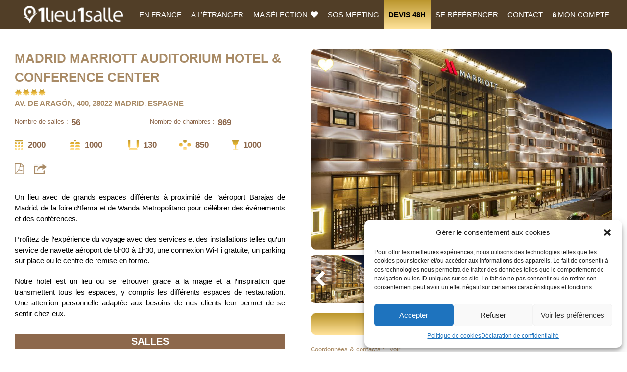

--- FILE ---
content_type: text/html; charset=UTF-8
request_url: https://www.1lieu1salle.com/etablissement/seminaire-madrid-marriott-auditorium-hotel-conference-center/
body_size: 26150
content:
<!DOCTYPE html><html class="mouse modern chrome" lang="fr-FR"><head prefix="og: http://ogp.me/ns# fb: http://ogp.me/ns/fb# website: http://ogp.me/ns/website#"><meta charset="utf-8"><link media="all" href="https://www.1lieu1salle.com/wp-content/cache/autoptimize/css/autoptimize_b108f3c5b85894028dda7dd31f0ccd51.css" rel="stylesheet"><style media="print">@charset "UTF-8";.view_tab,.view_sp,.view_tab-sp{display:none !important}</style><title>Madrid Marriott Auditorium Hotel & Conference Center - 1Lieu1Salle - séminaire Madrid</title><meta name="viewport" content="width=device-width, initial-scale=0.0, user-scalable=no, minimum-scale=1.0, maximum-scale=1.0"><meta name="format-detection" content="telephone=no"><meta name="p:domain_verify" content="fe4779fc5bc542517d3b4efe2f6bfab7"/><link href="https://maxcdn.bootstrapcdn.com/font-awesome/4.7.0/css/font-awesome.min.css" rel="stylesheet">  <script src="https://www.1lieu1salle.com/wp-content/cache/minify/e8371.js"></script>
   <script>$(document).ready(function(){
		var $login = false;
		var $url = 'https://www.1lieu1salle.com/1lieu1salle-admin-site/?redirect_to=https%3A%2F%2Fwww.1lieu1salle.com%2Fwp-admin%2Fprofile.php';
		var $logout = '<ul class="sub-menu logout"><li><a href="https://www.1lieu1salle.com/1lieu1salle-admin-site/?action=logout&amp;redirect_to=https%3A%2F%2Fwww.1lieu1salle.com%2F&amp;_wpnonce=130275b1bd">Déconnexion</a></li></ul>';
		if($login){
			$li = '<li class="menu-item nav_cus_add"><a rel="nofollow" href="'+$url+'">Mon compte</a>'+$logout+'</li><li class="menu-item hidden-md-up"><a rel="nofollow" href="https://www.1lieu1salle.com/1lieu1salle-admin-site/?action=logout&amp;redirect_to=https%3A%2F%2Fwww.1lieu1salle.com%2F&amp;_wpnonce=130275b1bd">Déconnexion</a></li>';
		}else{
			$li = '<li class="ic_lock menu-item nav_cus_add"><a rel="nofollow" href="'+$url+'">Mon compte</a></li>';
		}
		$('#menu-header-menu, #menu-header-menu-1').append($li);
    $("#menu-item-11 a").attr("href", $url);
		
	})
	//autocomplete address google
	var autocomplete;
    var componentForm = {
        sublocality_level_1: 'long_name',
        colloquial_area: 'long_name',
        locality: 'long_name',
        administrative_area_level_2: 'short_name',
        administrative_area_level_1: 'short_name',
        country: 'long_name',
        postal_code: 'short_name'
    };

    function initAutocomplete() {
        autocomplete = new google.maps.places.Autocomplete((
            document.getElementById('ou')), {
            types: ['(cities)']
            // componentRestrictions: {
            //     'country': ["fr", "ad" ,"at" ,"be" ,"bg" ,"hr", "es" ,"cy" ,"dk" ,"ee" ,"fi" ,"de" ,"gr" ,"hu" ,"is" ,"ie" ,"it" ,"lv" ,"lt" ,"mt" ,"me" ,"nl" ,"no" ,"pl" ,"pt" ,"ro" ,"ru" ,"rs" ,"sk" ,"si"  ,"se" ,"tr" ,"ua" ,"gb"]
            // }
        });

        autocomplete.setComponentRestrictions(
            {'country': ['fr', 'mc']});

        autocomplete.addListener('place_changed', fillInAddress);
    }

    function fillInAddress() {
		$('#frm_quicksearch #ou').addClass('ui-autocomplete-loading');
		$('#frm_quicksearch button[type="submit"]').prop('disabled', true);
        var place = autocomplete.getPlace();

        for (var component in componentForm) {
            document.getElementById(component).value = '';
            document.getElementById(component).disabled = false;
        }

        for (var i = 0; i < place.address_components.length; i++) {
            var addressType = place.address_components[i].types[0];
            if (componentForm[addressType]) {
                var val = place.address_components[i][componentForm[addressType]];
                document.getElementById(addressType).value = val;
            }
        }

        $.ajax( {
            url: ajax_url,
            dataType: "json",
            data: {
                term: jQuery("#frm_quicksearch").serialize(),
                action: 'action_ou_autocomplete',
            },
            success: function(data) {
                if(data['arr'] != undefined){
                    $('#sevill').val(data['arr']);
                }else if(data['sevill'] != undefined){
                    $('#sevill').val(data['sevill']);
                }
				
                action = data['url'] ;

					// Check if a value exists in the fruits array
				if(typeof data['url']['errors'] !=='undefined'){	
					if(data['url']['errors']['invalid_term'] == ("Terme vide.")){
						action = '/search';
					} else{
						console.log("No action for this case");
					}
				}
				
				// Add a bit of delay for the data to be fully loaded
				setTimeout(function(){
					$('#frm_quicksearch').attr('action', action);
					$('#frm_quicksearch #ou').removeClass('ui-autocomplete-loading');
					$('#frm_quicksearch button[type="submit"]').prop('disabled', false);
				}, 50);
            },
			error: function(){
                console.log("Error");
			}

        } );
    }

    function setupClickListener(countries) {
        if(countries == 'fr'){
            countries = ['fr', 'mc']
        }
        autocomplete.setComponentRestrictions({'country': countries});
    }</script> <script src="https://www.1lieu1salle.com/wp-content/cache/minify/b3ddb.js"></script>
  <script src="https://maps.googleapis.com/maps/api/js?key=AIzaSyCzV4UUu3Qn0pvXsQrgBvUTkD29Ndc3EMU&libraries=places&callback=initAutocomplete&language=fr" async defer></script> <script src="https://www.1lieu1salle.com/wp-content/cache/minify/63ede.js"></script>
<script src="https://cdnjs.cloudflare.com/ajax/libs/bluebird/3.3.5/bluebird.min.js"></script><script src="https://cdnjs.cloudflare.com/ajax/libs/html2canvas/0.4.1/html2canvas.js"></script><script src="https://cdnjs.cloudflare.com/ajax/libs/jspdf/1.3.4/jspdf.debug.js"></script><script src="https://maps.google.com/maps/api/js?key=AIzaSyCzV4UUu3Qn0pvXsQrgBvUTkD29Ndc3EMU"></script><script src="https://www.1lieu1salle.com/wp-content/cache/minify/76f84.js"></script>
<meta name='robots' content='index, follow, max-image-preview:large, max-snippet:-1, max-video-preview:-1' />  <script data-cfasync="false" data-pagespeed-no-defer>var gtm4wp_datalayer_name = "dataLayer";
	var dataLayer = dataLayer || [];</script> <meta name="description" content="Madrid Marriott Auditorium Hotel &amp; Conference Center - Salles &amp; Lieux d&#039;Excellence Pour Vos Séminaires - 1lieu1salle - Au Madrid Auditorium Hotel &amp; Conference Center, vous trouverez le parfait équilibre entre affaires et voyage." /><link rel="canonical" href="https://www.1lieu1salle.com/etablissement/seminaire-madrid-marriott-auditorium-hotel-conference-center/" /><meta property="og:locale" content="fr_FR" /><meta property="og:type" content="article" /><meta property="og:title" content="Madrid Marriott Auditorium Hotel &amp; Conference Center - Salles &amp; Lieux d&#039;Excellence Pour Vos Séminaires - 1lieu1salle" /><meta property="og:description" content="Madrid Marriott Auditorium Hotel &amp; Conference Center - Salles &amp; Lieux d&#039;Excellence Pour Vos Séminaires - 1lieu1salle - Au Madrid Auditorium Hotel &amp; Conference Center, vous trouverez le parfait équilibre entre affaires et voyage." /><meta property="og:url" content="https://www.1lieu1salle.com/etablissement/seminaire-madrid-marriott-auditorium-hotel-conference-center/" /><meta property="og:site_name" content="Salles &amp; Lieux d&#039;Excellence Pour Vos Séminaires - 1lieu1salle" /><meta property="article:modified_time" content="2025-02-27T15:52:25+00:00" /><meta name="twitter:card" content="summary_large_image" /><meta name="twitter:label1" content="Durée de lecture estimée" /><meta name="twitter:data1" content="3 minutes" /> <script type="application/ld+json" class="yoast-schema-graph">{"@context":"https://schema.org","@graph":[{"@type":"WebPage","@id":"https://www.1lieu1salle.com/etablissement/seminaire-madrid-marriott-auditorium-hotel-conference-center/","url":"https://www.1lieu1salle.com/etablissement/seminaire-madrid-marriott-auditorium-hotel-conference-center/","name":"Madrid Marriott Auditorium Hotel & Conference Center - Salles &amp; Lieux d&#039;Excellence Pour Vos Séminaires - 1lieu1salle","isPartOf":{"@id":"https://www.1lieu1salle.com/#website"},"datePublished":"2018-09-18T10:52:50+00:00","dateModified":"2025-02-27T15:52:25+00:00","description":"Madrid Marriott Auditorium Hotel & Conference Center - Salles &amp; Lieux d&#039;Excellence Pour Vos Séminaires - 1lieu1salle - Au Madrid Auditorium Hotel &amp; Conference Center, vous trouverez le parfait équilibre entre affaires et voyage.","breadcrumb":{"@id":"https://www.1lieu1salle.com/etablissement/seminaire-madrid-marriott-auditorium-hotel-conference-center/#breadcrumb"},"inLanguage":"fr-FR","potentialAction":[{"@type":"ReadAction","target":["https://www.1lieu1salle.com/etablissement/seminaire-madrid-marriott-auditorium-hotel-conference-center/"]}]},{"@type":"BreadcrumbList","@id":"https://www.1lieu1salle.com/etablissement/seminaire-madrid-marriott-auditorium-hotel-conference-center/#breadcrumb","itemListElement":[{"@type":"ListItem","position":1,"name":"Home","item":"https://www.1lieu1salle.com/"},{"@type":"ListItem","position":2,"name":"Etablissement","item":"https://www.1lieu1salle.com/etablissement/"},{"@type":"ListItem","position":3,"name":"Madrid Marriott Auditorium Hotel &#038; Conference Center"}]},{"@type":"WebSite","@id":"https://www.1lieu1salle.com/#website","url":"https://www.1lieu1salle.com/","name":"Salles &amp; Lieux d&#039;Excellence Pour Vos Séminaires - 1lieu1salle","description":"","publisher":{"@id":"https://www.1lieu1salle.com/#organization"},"potentialAction":[{"@type":"SearchAction","target":{"@type":"EntryPoint","urlTemplate":"https://www.1lieu1salle.com/?s={search_term_string}"},"query-input":{"@type":"PropertyValueSpecification","valueRequired":true,"valueName":"search_term_string"}}],"inLanguage":"fr-FR"},{"@type":"Organization","@id":"https://www.1lieu1salle.com/#organization","name":"1lieu1salle","url":"https://www.1lieu1salle.com/","logo":{"@type":"ImageObject","inLanguage":"fr-FR","@id":"https://www.1lieu1salle.com/#/schema/logo/image/","url":"https://www.1lieu1salle.com/wp-content/uploads/2023/03/logo.png","contentUrl":"https://www.1lieu1salle.com/wp-content/uploads/2023/03/logo.png","width":211,"height":37,"caption":"1lieu1salle"},"image":{"@id":"https://www.1lieu1salle.com/#/schema/logo/image/"}}]}</script> <link rel='dns-prefetch' href='//www.1lieu1salle.com' /> <script type="text/javascript">window._wpemojiSettings = {"baseUrl":"https:\/\/s.w.org\/images\/core\/emoji\/16.0.1\/72x72\/","ext":".png","svgUrl":"https:\/\/s.w.org\/images\/core\/emoji\/16.0.1\/svg\/","svgExt":".svg","source":{"concatemoji":"https:\/\/www.1lieu1salle.com\/wp-includes\/js\/wp-emoji-release.min.js?ver=499883c0f06890311bf104600bff94e1"}};
/*! This file is auto-generated */
!function(s,n){var o,i,e;function c(e){try{var t={supportTests:e,timestamp:(new Date).valueOf()};sessionStorage.setItem(o,JSON.stringify(t))}catch(e){}}function p(e,t,n){e.clearRect(0,0,e.canvas.width,e.canvas.height),e.fillText(t,0,0);var t=new Uint32Array(e.getImageData(0,0,e.canvas.width,e.canvas.height).data),a=(e.clearRect(0,0,e.canvas.width,e.canvas.height),e.fillText(n,0,0),new Uint32Array(e.getImageData(0,0,e.canvas.width,e.canvas.height).data));return t.every(function(e,t){return e===a[t]})}function u(e,t){e.clearRect(0,0,e.canvas.width,e.canvas.height),e.fillText(t,0,0);for(var n=e.getImageData(16,16,1,1),a=0;a<n.data.length;a++)if(0!==n.data[a])return!1;return!0}function f(e,t,n,a){switch(t){case"flag":return n(e,"\ud83c\udff3\ufe0f\u200d\u26a7\ufe0f","\ud83c\udff3\ufe0f\u200b\u26a7\ufe0f")?!1:!n(e,"\ud83c\udde8\ud83c\uddf6","\ud83c\udde8\u200b\ud83c\uddf6")&&!n(e,"\ud83c\udff4\udb40\udc67\udb40\udc62\udb40\udc65\udb40\udc6e\udb40\udc67\udb40\udc7f","\ud83c\udff4\u200b\udb40\udc67\u200b\udb40\udc62\u200b\udb40\udc65\u200b\udb40\udc6e\u200b\udb40\udc67\u200b\udb40\udc7f");case"emoji":return!a(e,"\ud83e\udedf")}return!1}function g(e,t,n,a){var r="undefined"!=typeof WorkerGlobalScope&&self instanceof WorkerGlobalScope?new OffscreenCanvas(300,150):s.createElement("canvas"),o=r.getContext("2d",{willReadFrequently:!0}),i=(o.textBaseline="top",o.font="600 32px Arial",{});return e.forEach(function(e){i[e]=t(o,e,n,a)}),i}function t(e){var t=s.createElement("script");t.src=e,t.defer=!0,s.head.appendChild(t)}"undefined"!=typeof Promise&&(o="wpEmojiSettingsSupports",i=["flag","emoji"],n.supports={everything:!0,everythingExceptFlag:!0},e=new Promise(function(e){s.addEventListener("DOMContentLoaded",e,{once:!0})}),new Promise(function(t){var n=function(){try{var e=JSON.parse(sessionStorage.getItem(o));if("object"==typeof e&&"number"==typeof e.timestamp&&(new Date).valueOf()<e.timestamp+604800&&"object"==typeof e.supportTests)return e.supportTests}catch(e){}return null}();if(!n){if("undefined"!=typeof Worker&&"undefined"!=typeof OffscreenCanvas&&"undefined"!=typeof URL&&URL.createObjectURL&&"undefined"!=typeof Blob)try{var e="postMessage("+g.toString()+"("+[JSON.stringify(i),f.toString(),p.toString(),u.toString()].join(",")+"));",a=new Blob([e],{type:"text/javascript"}),r=new Worker(URL.createObjectURL(a),{name:"wpTestEmojiSupports"});return void(r.onmessage=function(e){c(n=e.data),r.terminate(),t(n)})}catch(e){}c(n=g(i,f,p,u))}t(n)}).then(function(e){for(var t in e)n.supports[t]=e[t],n.supports.everything=n.supports.everything&&n.supports[t],"flag"!==t&&(n.supports.everythingExceptFlag=n.supports.everythingExceptFlag&&n.supports[t]);n.supports.everythingExceptFlag=n.supports.everythingExceptFlag&&!n.supports.flag,n.DOMReady=!1,n.readyCallback=function(){n.DOMReady=!0}}).then(function(){return e}).then(function(){var e;n.supports.everything||(n.readyCallback(),(e=n.source||{}).concatemoji?t(e.concatemoji):e.wpemoji&&e.twemoji&&(t(e.twemoji),t(e.wpemoji)))}))}((window,document),window._wpemojiSettings);</script> <link rel='stylesheet' id='dashicons-css' href='https://www.1lieu1salle.com/wp-includes/css/dashicons.min.css?ver=499883c0f06890311bf104600bff94e1' type='text/css' media='all' /> <script src="https://www.1lieu1salle.com/wp-content/cache/minify/818c0.js"></script>
  <script type="text/javascript" id="email-subscribers-js-extra">var es_data = {"messages":{"es_empty_email_notice":"Please enter email address","es_rate_limit_notice":"You need to wait for sometime before subscribing again","es_single_optin_success_message":"Successfully Subscribed.","es_email_exists_notice":"Email Address already exists!","es_unexpected_error_notice":"Oops.. Unexpected error occurred.","es_invalid_email_notice":"Invalid email address","es_try_later_notice":"Please try after some time"},"es_ajax_url":"https:\/\/www.1lieu1salle.com\/wp-admin\/admin-ajax.php"};</script> <script src="https://www.1lieu1salle.com/wp-content/cache/minify/1de0a.js"></script>
 <link rel="https://api.w.org/" href="https://www.1lieu1salle.com/wp-json/" /><link rel="EditURI" type="application/rsd+xml" title="RSD" href="https://www.1lieu1salle.com/xmlrpc.php?rsd" /><link rel='shortlink' href='https://www.1lieu1salle.com/?p=7729' /><link rel="alternate" title="oEmbed (JSON)" type="application/json+oembed" href="https://www.1lieu1salle.com/wp-json/oembed/1.0/embed?url=https%3A%2F%2Fwww.1lieu1salle.com%2Fetablissement%2Fseminaire-madrid-marriott-auditorium-hotel-conference-center%2F" /><link rel="alternate" title="oEmbed (XML)" type="text/xml+oembed" href="https://www.1lieu1salle.com/wp-json/oembed/1.0/embed?url=https%3A%2F%2Fwww.1lieu1salle.com%2Fetablissement%2Fseminaire-madrid-marriott-auditorium-hotel-conference-center%2F&#038;format=xml" />  <script type="text/plain" data-service="google-analytics" data-category="statistics" async data-cmplz-src="https://www.googletagmanager.com/gtag/js?id=UA-29246142-1"></script> <script>window.dataLayer = window.dataLayer || [];
  function gtag(){dataLayer.push(arguments);}
  gtag('js', new Date());
  gtag('config', 'UA-29246142-1');</script>    <script data-cfasync="false" data-pagespeed-no-defer type="text/javascript">var dataLayer_content = {"pagePostType":"etablissement","pagePostType2":"single-etablissement","pagePostAuthor":"Admin Olevene"};
	dataLayer.push( dataLayer_content );</script> <script data-cfasync="false" data-pagespeed-no-defer type="text/javascript">(function(w,d,s,l,i){w[l]=w[l]||[];w[l].push({'gtm.start':
new Date().getTime(),event:'gtm.js'});var f=d.getElementsByTagName(s)[0],
j=d.createElement(s),dl=l!='dataLayer'?'&l='+l:'';j.async=true;j.src=
'//www.googletagmanager.com/gtm.js?id='+i+dl;f.parentNode.insertBefore(j,f);
})(window,document,'script','dataLayer','GTM-NQ7K8DL');</script> <meta name="generator" content="Elementor 3.34.0; features: e_font_icon_svg, additional_custom_breakpoints; settings: css_print_method-external, google_font-enabled, font_display-swap"><link rel="shortcut icon" href="https://www.1lieu1salle.com/wp-content/themes/1lieu1salle_v20/images/favicon.png" /></head><body><div id="page"><div id="header"><ul id="menu-header-menu" class="box_header"><li id="menu-item-16" class="menu-item menu-item-type-custom menu-item-object-custom menu-item-home menu-item-16"><a href="https://www.1lieu1salle.com/"><img src="https://www.1lieu1salle.com/wp-content/themes/1lieu1salle_v20/images/header/logo_1L1S_blanc.png" class="logo-image" alt="1lieu1salle"></a></li><li id="menu-item-9696" class="menu-item menu-item-type-custom menu-item-object-custom menu-item-has-children menu-item-9696"><a href="javascript:void(0);">EN FRANCE</a><ul class="sub-menu"><li id="menu-item-9675" class="menu-item menu-item-type-post_type menu-item-object-page menu-item-9675"><a href="https://www.1lieu1salle.com/search/">Lieux de séminaire par critères</a></li><li id="menu-item-9692" class="menu-item menu-item-type-custom menu-item-object-custom menu-item-9692"><a href="https://www.1lieu1salle.com/seminaire/ville/">Séminaire par ville</a></li><li id="menu-item-9691" class="menu-item menu-item-type-custom menu-item-object-custom menu-item-9691"><a href="https://www.1lieu1salle.com/seminaire/departement/">Séminaire par département</a></li><li id="menu-item-9681" class="menu-item menu-item-type-custom menu-item-object-custom menu-item-9681"><a href="https://www.1lieu1salle.com/seminaire/region/">Séminaire par région</a></li><li id="menu-item-9693" class="menu-item menu-item-type-custom menu-item-object-custom menu-item-9693"><a href="https://www.1lieu1salle.com/seminaire/categories/">Séminaire par catégorie</a></li><li id="menu-item-40170" class="menu-item menu-item-type-custom menu-item-object-custom menu-item-40170"><a href="https://www.1lieu1salle.com/lieux-de-seminaire/">Tous nos lieux de séminaire en France</a></li><li id="menu-item-9694" class="menu-item menu-item-type-custom menu-item-object-custom menu-item-9694"><a href="https://www.1lieu1salle.com/search/?#prestataire">Prestataires</a></li></ul></li><li id="menu-item-9697" class="menu-item menu-item-type-custom menu-item-object-custom menu-item-has-children menu-item-9697"><a href="javascript:void(0);">A l&rsquo;étranger</a><ul class="sub-menu"><li id="menu-item-9674" class="menu-item menu-item-type-post_type menu-item-object-page menu-item-9674"><a href="https://www.1lieu1salle.com/a-letranger/">Lieux de Séminaire par critères</a></li><li id="menu-item-40226" class="menu-item menu-item-type-post_type menu-item-object-page menu-item-40226"><a href="https://www.1lieu1salle.com/lieux-de-seminaire-etranger/">Tous nos lieux de séminaire à l&rsquo;étranger</a></li><li id="menu-item-9695" class="menu-item menu-item-type-custom menu-item-object-custom menu-item-9695"><a href="https://www.1lieu1salle.com/a-letranger/?#prestataire">Prestataires</a></li></ul></li><li id="menu-item-183" class="ic_heaert menu-item menu-item-type-post_type menu-item-object-page menu-item-183"><a rel="nofollow" href="https://www.1lieu1salle.com/ma-selection/">Ma sélection <i class="fa fa-heart" aria-hidden="true"></i></a></li><li id="menu-item-45328" class="menu-item menu-item-type-custom menu-item-object-custom menu-item-has-children menu-item-45328"><a href="javascript:void(0);">SOS Meeting</a><ul class="sub-menu"><li id="menu-item-205" class="menu-item menu-item-type-post_type menu-item-object-page menu-item-205"><a href="https://www.1lieu1salle.com/sos-meeting/">SOS meeting</a></li><li id="menu-item-44584" class="menu-item menu-item-type-post_type menu-item-object-page menu-item-44584"><a href="https://www.1lieu1salle.com/appevent/">App Event</a></li></ul></li><li id="menu-item-216" class="devi menu-item menu-item-type-post_type menu-item-object-page menu-item-216"><a href="https://www.1lieu1salle.com/devis48h/">DEVIS 48H</a></li><li id="menu-item-208" class="menu-item menu-item-type-post_type menu-item-object-page menu-item-208"><a rel="nofollow" href="https://www.1lieu1salle.com/register-professional/">Se référencer</a></li><li id="menu-item-202" class="menu-item menu-item-type-post_type menu-item-object-page menu-item-202"><a href="https://www.1lieu1salle.com/contact/">Contact</a></li></ul></div><div id="contents"> <script type="text/javascript">var directionsDisplay;
        var directionsService = new google.maps.DirectionsService();
        var geocoder = new google.maps.Geocoder();
        var map;
        var end;
        var start;
        function initialize()
        {
            var latlng = new google.maps.LatLng(40.448286060225556,-3.5587120056152344);var address = "Av. de Aragón, 400, 28022 Madrid, Espagne";            directionsDisplay = new google.maps.DirectionsRenderer();

            var myOptions = {
                zoom: 16,
                center: latlng,
                mapTypeId: google.maps.MapTypeId.ROADMAP
            };

            map = new google.maps.Map(document.getElementById("map_canvas"),myOptions);
            directionsDisplay.setMap(map);
            directionsDisplay.setPanel(document.getElementById("directionsPanel"));

            geocoder.geocode( { 'address': address}, function(results, status) {
                if (status == google.maps.GeocoderStatus.OK) {
                    map.setCenter(results[0].geometry.location);
                    var lat=results[0].geometry.location.lat();
                    var lng=results[0].geometry.location.lng();
                    end = new google.maps.LatLng(lat,lng);
                    var marker = new google.maps.Marker({
                        map: map,
                        position: results[0].geometry.location
                    });

                } else {
                    alert("Geocode was not successful for the following reason: " + status);
                }
            });

        }

        function calcRoute() {
            var selectedMode = document.getElementById("mode").value;
            var depart = document.getElementById("start").value;
            if(depart!="")
            {
                geocoder.geocode( { 'address': depart}, function(results, status) {
                    if (status == google.maps.GeocoderStatus.OK) {
                        map.setCenter(results[0].geometry.location);
                        var lat=results[0].geometry.location.lat();
                        var lng=results[0].geometry.location.lng();
                        var start = new google.maps.LatLng(lat,lng);
                        var request = {
                            origin: start,
                            destination: end,
                            travelMode: google.maps.TravelMode[selectedMode]
                            //travelMode: google.maps.TravelMode.DRIVING
                        };
                        directionsService.route(request, function(response, status) {
                            if (status == google.maps.DirectionsStatus.OK) {
                                directionsDisplay.setDirections(response);
                            }
                        });
                    } else {
                        alert("Geocode was not successful for the following reason: " + status);
                    }
                });
            } else {
                alert('Veuillez indiquer l\'adresse de départ');
            }
        }</script> <div class="wrp_single w-1250"><div class="con_back"><form id="frm_back" class="frm_back" action="https://www.1lieu1salle.com/search/" method="get"></form></div><div class="con_single" itemscope itemtype="https://schema.org/Place"> <span itemprop="address" itemscope itemtype="https://schema.org/PostalAddress"><meta itemprop="streetAddress" content="Av. de Aragón" /><meta itemprop="postalCode" content="400," /><meta itemprop="addressLocality" content="28022 Madrid, Espagne" /> </span><div class="box_block"><div class="box_st cut_page_for_pdf box_salle"><h1> <span class="title" itemprop="name">Madrid Marriott Auditorium Hotel &#038; Conference Center</span><br class="view_tab-sp"> <span class="start"> <em></em><em></em><em></em><em></em> </span></h1><ul class="location"><li>Av. de Aragón, 400, 28022 Madrid, Espagne</li></ul><ul class="salles"><li><span>Nombre de salles :</span><em class="ablack">56</em></li><li><span>Nombre de chambres :</span><em class="ablack">869</em></li></ul><ul class="room-info"><li class="ic_1" title="Théâtre"><em class="ablack">2000</em></li><li class="ic_2" title="Classe"><em class="ablack">1000</em></li><li class="ic_3" title="U"><em class="ablack">130</em></li><li class="ic_4" title="Cabaret"><em class="ablack">850</em></li><li class="ic_5" title="Cocktail"><em class="ablack">1000</em></li></ul><ul class="pdf-share"><li><a href="javascript:void(0)" class="btn_lete ablack" title="Télécharger la brochure" data-title="Madrid Marriott Auditorium Hotel &#038; Conference Center"><i class="fa fa-file-pdf-o" aria-hidden="true"></i></a></li><li><a href="#cpartager" class="btn_par ablack inline" title="PARTAGER"><img src="https://www.1lieu1salle.com/wp-content/themes/1lieu1salle_v20/images/common/ic_ex_brown.png" alt=""></a></li></ul><div class="box_slides visible-xs"><p class="male"><a href="7729" class="male_7729 "><span>heart</span></a></p><div class="box_slide full"><div><p class="bg_photo"><img crossOrigin="Anonymous" src="https://www.1lieu1salle.com/wp-content/uploads/2018/09/madrid-marriott-auditorium-1lieu1salle-event.jpg" alt="Madrid Marriott Auditorium Hotel &#038; Conference Center"></p></div><div><p class="bg_photo"><img crossOrigin="Anonymous" src="https://www.1lieu1salle.com/wp-content/uploads/2018/09/madrid-marriott-auditorium-1lieu1salle-events-1024x576.jpg" alt="Madrid Marriott Auditorium Hotel &#038; Conference Center"></p></div><div><p class="bg_photo"><img crossOrigin="Anonymous" src="https://www.1lieu1salle.com/wp-content/uploads/2018/09/madrid-marriott-auditorium-1lieu1salle-evenement-1024x576.jpg" alt="Madrid Marriott Auditorium Hotel &#038; Conference Center"></p></div><div><p class="bg_photo"><img crossOrigin="Anonymous" src="https://www.1lieu1salle.com/wp-content/uploads/2018/09/madrid-marriott-auditorium-1lieu1salle-evenements-1024x576.jpg" alt="Madrid Marriott Auditorium Hotel &#038; Conference Center"></p></div><div><p class="bg_photo"><img crossOrigin="Anonymous" src="https://www.1lieu1salle.com/wp-content/uploads/2018/09/madrid-marriott-auditorium-1lieu1salle-seminaire-1024x576.jpg" alt="Madrid Marriott Auditorium Hotel &#038; Conference Center"></p></div><div><p class="bg_photo"><img crossOrigin="Anonymous" src="https://www.1lieu1salle.com/wp-content/uploads/2018/09/madrid-marriott-auditorium-1lieu1salle-seminaires-1024x576.jpg" alt="Madrid Marriott Auditorium Hotel &#038; Conference Center"></p></div><div><p class="bg_photo"><img crossOrigin="Anonymous" src="https://www.1lieu1salle.com/wp-content/uploads/2018/09/madrid-marriott-auditorium-1lieu1salle-conference-1024x576.jpg" alt="Madrid Marriott Auditorium Hotel &#038; Conference Center"></p></div><div><p class="bg_photo"><img crossOrigin="Anonymous" src="https://www.1lieu1salle.com/wp-content/uploads/2018/09/madrid-marriott-auditorium-1lieu1salle-conferences-1024x576.jpg" alt="Madrid Marriott Auditorium Hotel &#038; Conference Center"></p></div><div><p class="bg_photo"><img crossOrigin="Anonymous" src="https://www.1lieu1salle.com/wp-content/uploads/2018/09/madrid-marriott-auditorium-1lieu1salle-convention-1024x576.jpg" alt="Madrid Marriott Auditorium Hotel &#038; Conference Center"></p></div><div><p class="bg_photo"><img crossOrigin="Anonymous" src="https://www.1lieu1salle.com/wp-content/uploads/2018/09/madrid-marriott-auditorium-1lieu1salle-congres-1024x576.jpg" alt="Madrid Marriott Auditorium Hotel &#038; Conference Center"></p></div><div><p class="bg_photo"><img crossOrigin="Anonymous" src="https://www.1lieu1salle.com/wp-content/uploads/2018/09/madrid-marriott-auditorium-1lieu1salle-conventions-1024x576.jpg" alt="Madrid Marriott Auditorium Hotel &#038; Conference Center"></p></div><div><p class="bg_photo"><img crossOrigin="Anonymous" src="https://www.1lieu1salle.com/wp-content/uploads/2018/09/madrid-marriott-auditorium-1lieu1salle-reunions-1024x576.jpg" alt="Madrid Marriott Auditorium Hotel &#038; Conference Center"></p></div><div><p class="bg_photo"><img crossOrigin="Anonymous" src="https://www.1lieu1salle.com/wp-content/uploads/2018/09/madrid-marriott-auditorium-1lieu1salle-meeting-1024x576.jpg" alt="Madrid Marriott Auditorium Hotel &#038; Conference Center"></p></div><div><p class="bg_photo"><img crossOrigin="Anonymous" src="https://www.1lieu1salle.com/wp-content/uploads/2018/09/madrid-marriott-auditorium-1lieu1salle-meetings-1024x576.jpg" alt="Madrid Marriott Auditorium Hotel &#038; Conference Center"></p></div><div><p class="bg_photo"><img crossOrigin="Anonymous" src="https://www.1lieu1salle.com/wp-content/uploads/2018/09/madrid-marriott-auditorium-1lieu1salle-reunion-1024x576.jpg" alt="Madrid Marriott Auditorium Hotel &#038; Conference Center"></p></div></div><div class="box_thum"><div><p class="bg_photo"><img crossOrigin="Anonymous" src="https://www.1lieu1salle.com/wp-content/uploads/2018/09/madrid-marriott-auditorium-1lieu1salle-event.jpg" alt="Madrid Marriott Auditorium Hotel &#038; Conference Center"></p></div><div><p class="bg_photo"><img crossOrigin="Anonymous" src="https://www.1lieu1salle.com/wp-content/uploads/2018/09/madrid-marriott-auditorium-1lieu1salle-events-1024x576.jpg" alt="Madrid Marriott Auditorium Hotel &#038; Conference Center"></p></div><div><p class="bg_photo"><img crossOrigin="Anonymous" src="https://www.1lieu1salle.com/wp-content/uploads/2018/09/madrid-marriott-auditorium-1lieu1salle-evenement-1024x576.jpg" alt="Madrid Marriott Auditorium Hotel &#038; Conference Center"></p></div><div><p class="bg_photo"><img crossOrigin="Anonymous" src="https://www.1lieu1salle.com/wp-content/uploads/2018/09/madrid-marriott-auditorium-1lieu1salle-evenements-1024x576.jpg" alt="Madrid Marriott Auditorium Hotel &#038; Conference Center"></p></div><div><p class="bg_photo"><img crossOrigin="Anonymous" src="https://www.1lieu1salle.com/wp-content/uploads/2018/09/madrid-marriott-auditorium-1lieu1salle-seminaire-1024x576.jpg" alt="Madrid Marriott Auditorium Hotel &#038; Conference Center"></p></div><div><p class="bg_photo"><img crossOrigin="Anonymous" src="https://www.1lieu1salle.com/wp-content/uploads/2018/09/madrid-marriott-auditorium-1lieu1salle-seminaires-1024x576.jpg" alt="Madrid Marriott Auditorium Hotel &#038; Conference Center"></p></div><div><p class="bg_photo"><img crossOrigin="Anonymous" src="https://www.1lieu1salle.com/wp-content/uploads/2018/09/madrid-marriott-auditorium-1lieu1salle-conference-1024x576.jpg" alt="Madrid Marriott Auditorium Hotel &#038; Conference Center"></p></div><div><p class="bg_photo"><img crossOrigin="Anonymous" src="https://www.1lieu1salle.com/wp-content/uploads/2018/09/madrid-marriott-auditorium-1lieu1salle-conferences-1024x576.jpg" alt="Madrid Marriott Auditorium Hotel &#038; Conference Center"></p></div><div><p class="bg_photo"><img crossOrigin="Anonymous" src="https://www.1lieu1salle.com/wp-content/uploads/2018/09/madrid-marriott-auditorium-1lieu1salle-convention-1024x576.jpg" alt="Madrid Marriott Auditorium Hotel &#038; Conference Center"></p></div><div><p class="bg_photo"><img crossOrigin="Anonymous" src="https://www.1lieu1salle.com/wp-content/uploads/2018/09/madrid-marriott-auditorium-1lieu1salle-congres-1024x576.jpg" alt="Madrid Marriott Auditorium Hotel &#038; Conference Center"></p></div><div><p class="bg_photo"><img crossOrigin="Anonymous" src="https://www.1lieu1salle.com/wp-content/uploads/2018/09/madrid-marriott-auditorium-1lieu1salle-conventions-1024x576.jpg" alt="Madrid Marriott Auditorium Hotel &#038; Conference Center"></p></div><div><p class="bg_photo"><img crossOrigin="Anonymous" src="https://www.1lieu1salle.com/wp-content/uploads/2018/09/madrid-marriott-auditorium-1lieu1salle-reunions-1024x576.jpg" alt="Madrid Marriott Auditorium Hotel &#038; Conference Center"></p></div><div><p class="bg_photo"><img crossOrigin="Anonymous" src="https://www.1lieu1salle.com/wp-content/uploads/2018/09/madrid-marriott-auditorium-1lieu1salle-meeting-1024x576.jpg" alt="Madrid Marriott Auditorium Hotel &#038; Conference Center"></p></div><div><p class="bg_photo"><img crossOrigin="Anonymous" src="https://www.1lieu1salle.com/wp-content/uploads/2018/09/madrid-marriott-auditorium-1lieu1salle-meetings-1024x576.jpg" alt="Madrid Marriott Auditorium Hotel &#038; Conference Center"></p></div><div><p class="bg_photo"><img crossOrigin="Anonymous" src="https://www.1lieu1salle.com/wp-content/uploads/2018/09/madrid-marriott-auditorium-1lieu1salle-reunion-1024x576.jpg" alt="Madrid Marriott Auditorium Hotel &#038; Conference Center"></p></div></div><div class="box_pdf"><p class="pdf_img"><img src="https://www.1lieu1salle.com/wp-content/uploads/2018/09/madrid-marriott-auditorium-1lieu1salle-event.jpg" alt="pdf"></p><div class="thum"><div><p class="bg_photo"><img crossOrigin="Anonymous" src="https://www.1lieu1salle.com/wp-content/uploads/2018/09/madrid-marriott-auditorium-1lieu1salle-event.jpg" alt="Madrid Marriott Auditorium Hotel &#038; Conference Center"></p></div><div><p class="bg_photo"><img crossOrigin="Anonymous" src="https://www.1lieu1salle.com/wp-content/uploads/2018/09/madrid-marriott-auditorium-1lieu1salle-events-1024x576.jpg" alt="Madrid Marriott Auditorium Hotel &#038; Conference Center"></p></div><div><p class="bg_photo"><img crossOrigin="Anonymous" src="https://www.1lieu1salle.com/wp-content/uploads/2018/09/madrid-marriott-auditorium-1lieu1salle-evenement-1024x576.jpg" alt="Madrid Marriott Auditorium Hotel &#038; Conference Center"></p></div><div><p class="bg_photo"><img crossOrigin="Anonymous" src="https://www.1lieu1salle.com/wp-content/uploads/2018/09/madrid-marriott-auditorium-1lieu1salle-evenements-1024x576.jpg" alt="Madrid Marriott Auditorium Hotel &#038; Conference Center"></p></div><div><p class="bg_photo"><img crossOrigin="Anonymous" src="https://www.1lieu1salle.com/wp-content/uploads/2018/09/madrid-marriott-auditorium-1lieu1salle-seminaire-1024x576.jpg" alt="Madrid Marriott Auditorium Hotel &#038; Conference Center"></p></div><div><p class="bg_photo"><img crossOrigin="Anonymous" src="https://www.1lieu1salle.com/wp-content/uploads/2018/09/madrid-marriott-auditorium-1lieu1salle-seminaires-1024x576.jpg" alt="Madrid Marriott Auditorium Hotel &#038; Conference Center"></p></div><div><p class="bg_photo"><img crossOrigin="Anonymous" src="https://www.1lieu1salle.com/wp-content/uploads/2018/09/madrid-marriott-auditorium-1lieu1salle-conference-1024x576.jpg" alt="Madrid Marriott Auditorium Hotel &#038; Conference Center"></p></div><div><p class="bg_photo"><img crossOrigin="Anonymous" src="https://www.1lieu1salle.com/wp-content/uploads/2018/09/madrid-marriott-auditorium-1lieu1salle-conferences-1024x576.jpg" alt="Madrid Marriott Auditorium Hotel &#038; Conference Center"></p></div><div><p class="bg_photo"><img crossOrigin="Anonymous" src="https://www.1lieu1salle.com/wp-content/uploads/2018/09/madrid-marriott-auditorium-1lieu1salle-convention-1024x576.jpg" alt="Madrid Marriott Auditorium Hotel &#038; Conference Center"></p></div><div><p class="bg_photo"><img crossOrigin="Anonymous" src="https://www.1lieu1salle.com/wp-content/uploads/2018/09/madrid-marriott-auditorium-1lieu1salle-congres-1024x576.jpg" alt="Madrid Marriott Auditorium Hotel &#038; Conference Center"></p></div><div><p class="bg_photo"><img crossOrigin="Anonymous" src="https://www.1lieu1salle.com/wp-content/uploads/2018/09/madrid-marriott-auditorium-1lieu1salle-conventions-1024x576.jpg" alt="Madrid Marriott Auditorium Hotel &#038; Conference Center"></p></div><div><p class="bg_photo"><img crossOrigin="Anonymous" src="https://www.1lieu1salle.com/wp-content/uploads/2018/09/madrid-marriott-auditorium-1lieu1salle-reunions-1024x576.jpg" alt="Madrid Marriott Auditorium Hotel &#038; Conference Center"></p></div><div><p class="bg_photo"><img crossOrigin="Anonymous" src="https://www.1lieu1salle.com/wp-content/uploads/2018/09/madrid-marriott-auditorium-1lieu1salle-meeting-1024x576.jpg" alt="Madrid Marriott Auditorium Hotel &#038; Conference Center"></p></div><div><p class="bg_photo"><img crossOrigin="Anonymous" src="https://www.1lieu1salle.com/wp-content/uploads/2018/09/madrid-marriott-auditorium-1lieu1salle-meetings-1024x576.jpg" alt="Madrid Marriott Auditorium Hotel &#038; Conference Center"></p></div><div><p class="bg_photo"><img crossOrigin="Anonymous" src="https://www.1lieu1salle.com/wp-content/uploads/2018/09/madrid-marriott-auditorium-1lieu1salle-reunion-1024x576.jpg" alt="Madrid Marriott Auditorium Hotel &#038; Conference Center"></p></div></div></div></div><div class="des" itemid="description" itemprop="description"><p>Un lieu avec de grands espaces différents à proximité de l&rsquo;aéroport Barajas de Madrid, de la foire d&rsquo;Ifema et de Wanda Metropolitano pour célébrer des événements et des conférences.</p><p>Profitez de l&rsquo;expérience du voyage avec des services et des installations telles qu&rsquo;un service de navette aéroport de 5h00 à 1h30, une connexion Wi-Fi gratuite, un parking sur place ou le centre de remise en forme.</p><p>Notre hôtel est un lieu où se retrouver grâce à la magie et à l&rsquo;inspiration que transmettent tous les espaces, y compris les différents espaces de restauration. Une attention personnelle adaptée aux besoins de nos clients leur permet de se sentir chez eux.</p></div></div><div class="box_salle cut_page_for_pdf"><h2>Salles</h2><div class="des"><p>&#8211; Auditorium jusqu&rsquo;à 2.000 personnes et 15.500m² de salles d&rsquo;expositions et de présentations.<br /> &#8211; 56 salles de réunion complètes complétées par des ressources gastronomiques et audiovisuelles expertes.<br /> &#8211; 25 salles de réunion avec lumière naturelle sur la mezzanine.<br /> &#8211; Grands foyers pour expositions et foires.<br /> &#8211; Entrée privée à l&rsquo;espace congrès, réception et bar des congrès.</p></div><p class="btn"><a href="#box_pop_info" class="ablack noscroll">> Voir le détail des salles</a></p></div><div class="box_single cut_page_for_pdf"><h2>HEBERGEMENT</h2><div class="des"><p>&#8211; Luxueusement aménagées avec des équipements qui garantissent un séjour confortable et productif.<br /> &#8211; Bureau spacieux pour les voyageurs d&rsquo;affaires et cafetière Nespresso dans les suites. Internet haut débit.<br /> &#8211; Fer et planche à repasser et bouilloire dans toutes les chambres, ainsi qu&rsquo;un coffre-fort et de l&rsquo;eau gratuite.<br /> &#8211; Les fenêtres des pièces ne peuvent être ouvertes qu&rsquo;en mode d&rsquo;inclinaison et de rotation.<br /> &#8211; Air conditionné et chauffage. Smart TV avec chaînes internationales.</p></div></div><div class="box_single cut_page_for_pdf"><h2>restauration</h2><div class="des"><p>Kalma : Cuisine internationale méditerranéenne, basée sur des produits frais et de haute qualité.</p><p>Greatroom : Endroit moderne et sophistiqué pour passer un bon moment autour de tapas.</p><p>Champions Bar &amp; Terrace : Cuisine américaine, ambiance décontractée et concept sportif.</p><p>Atrium Bar : Coin salon confortable pour continuer à travailler et profiter simplement des cocktails et tapas.</p><p>Buffet Madrid : Cuisine internationale avec show cooking. Il peut être réservé pour vos groupes pour les déjeuners et les dîners.</p></div></div><div class="box_single cut_page_for_pdf"><h2>LOISIRS</h2><div class="des"><p>Piscine extérieure couverte / Sauna / Salle de fitness.</p></div></div></div><div class="box_more"><div class="box_slides hidden-xs"><p class="male"><a href="7729" class="male_7729 "><span>heart</span></a></p><div class="box_slide full"><div><p class="bg_photo"><img crossOrigin="Anonymous" src="https://www.1lieu1salle.com/wp-content/uploads/2018/09/madrid-marriott-auditorium-1lieu1salle-event.jpg" alt="Madrid Marriott Auditorium Hotel &#038; Conference Center"></p></div><div><p class="bg_photo"><img crossOrigin="Anonymous" src="https://www.1lieu1salle.com/wp-content/uploads/2018/09/madrid-marriott-auditorium-1lieu1salle-events-1024x576.jpg" alt="Madrid Marriott Auditorium Hotel &#038; Conference Center"></p></div><div><p class="bg_photo"><img crossOrigin="Anonymous" src="https://www.1lieu1salle.com/wp-content/uploads/2018/09/madrid-marriott-auditorium-1lieu1salle-evenement-1024x576.jpg" alt="Madrid Marriott Auditorium Hotel &#038; Conference Center"></p></div><div><p class="bg_photo"><img crossOrigin="Anonymous" src="https://www.1lieu1salle.com/wp-content/uploads/2018/09/madrid-marriott-auditorium-1lieu1salle-evenements-1024x576.jpg" alt="Madrid Marriott Auditorium Hotel &#038; Conference Center"></p></div><div><p class="bg_photo"><img crossOrigin="Anonymous" src="https://www.1lieu1salle.com/wp-content/uploads/2018/09/madrid-marriott-auditorium-1lieu1salle-seminaire-1024x576.jpg" alt="Madrid Marriott Auditorium Hotel &#038; Conference Center"></p></div><div><p class="bg_photo"><img crossOrigin="Anonymous" src="https://www.1lieu1salle.com/wp-content/uploads/2018/09/madrid-marriott-auditorium-1lieu1salle-seminaires-1024x576.jpg" alt="Madrid Marriott Auditorium Hotel &#038; Conference Center"></p></div><div><p class="bg_photo"><img crossOrigin="Anonymous" src="https://www.1lieu1salle.com/wp-content/uploads/2018/09/madrid-marriott-auditorium-1lieu1salle-conference-1024x576.jpg" alt="Madrid Marriott Auditorium Hotel &#038; Conference Center"></p></div><div><p class="bg_photo"><img crossOrigin="Anonymous" src="https://www.1lieu1salle.com/wp-content/uploads/2018/09/madrid-marriott-auditorium-1lieu1salle-conferences-1024x576.jpg" alt="Madrid Marriott Auditorium Hotel &#038; Conference Center"></p></div><div><p class="bg_photo"><img crossOrigin="Anonymous" src="https://www.1lieu1salle.com/wp-content/uploads/2018/09/madrid-marriott-auditorium-1lieu1salle-convention-1024x576.jpg" alt="Madrid Marriott Auditorium Hotel &#038; Conference Center"></p></div><div><p class="bg_photo"><img crossOrigin="Anonymous" src="https://www.1lieu1salle.com/wp-content/uploads/2018/09/madrid-marriott-auditorium-1lieu1salle-congres-1024x576.jpg" alt="Madrid Marriott Auditorium Hotel &#038; Conference Center"></p></div><div><p class="bg_photo"><img crossOrigin="Anonymous" src="https://www.1lieu1salle.com/wp-content/uploads/2018/09/madrid-marriott-auditorium-1lieu1salle-conventions-1024x576.jpg" alt="Madrid Marriott Auditorium Hotel &#038; Conference Center"></p></div><div><p class="bg_photo"><img crossOrigin="Anonymous" src="https://www.1lieu1salle.com/wp-content/uploads/2018/09/madrid-marriott-auditorium-1lieu1salle-reunions-1024x576.jpg" alt="Madrid Marriott Auditorium Hotel &#038; Conference Center"></p></div><div><p class="bg_photo"><img crossOrigin="Anonymous" src="https://www.1lieu1salle.com/wp-content/uploads/2018/09/madrid-marriott-auditorium-1lieu1salle-meeting-1024x576.jpg" alt="Madrid Marriott Auditorium Hotel &#038; Conference Center"></p></div><div><p class="bg_photo"><img crossOrigin="Anonymous" src="https://www.1lieu1salle.com/wp-content/uploads/2018/09/madrid-marriott-auditorium-1lieu1salle-meetings-1024x576.jpg" alt="Madrid Marriott Auditorium Hotel &#038; Conference Center"></p></div><div><p class="bg_photo"><img crossOrigin="Anonymous" src="https://www.1lieu1salle.com/wp-content/uploads/2018/09/madrid-marriott-auditorium-1lieu1salle-reunion-1024x576.jpg" alt="Madrid Marriott Auditorium Hotel &#038; Conference Center"></p></div></div><div class="box_thum"><div><p class="bg_photo"><img crossOrigin="Anonymous" src="https://www.1lieu1salle.com/wp-content/uploads/2018/09/madrid-marriott-auditorium-1lieu1salle-event.jpg" alt="Madrid Marriott Auditorium Hotel &#038; Conference Center"></p></div><div><p class="bg_photo"><img crossOrigin="Anonymous" src="https://www.1lieu1salle.com/wp-content/uploads/2018/09/madrid-marriott-auditorium-1lieu1salle-events-1024x576.jpg" alt="Madrid Marriott Auditorium Hotel &#038; Conference Center"></p></div><div><p class="bg_photo"><img crossOrigin="Anonymous" src="https://www.1lieu1salle.com/wp-content/uploads/2018/09/madrid-marriott-auditorium-1lieu1salle-evenement-1024x576.jpg" alt="Madrid Marriott Auditorium Hotel &#038; Conference Center"></p></div><div><p class="bg_photo"><img crossOrigin="Anonymous" src="https://www.1lieu1salle.com/wp-content/uploads/2018/09/madrid-marriott-auditorium-1lieu1salle-evenements-1024x576.jpg" alt="Madrid Marriott Auditorium Hotel &#038; Conference Center"></p></div><div><p class="bg_photo"><img crossOrigin="Anonymous" src="https://www.1lieu1salle.com/wp-content/uploads/2018/09/madrid-marriott-auditorium-1lieu1salle-seminaire-1024x576.jpg" alt="Madrid Marriott Auditorium Hotel &#038; Conference Center"></p></div><div><p class="bg_photo"><img crossOrigin="Anonymous" src="https://www.1lieu1salle.com/wp-content/uploads/2018/09/madrid-marriott-auditorium-1lieu1salle-seminaires-1024x576.jpg" alt="Madrid Marriott Auditorium Hotel &#038; Conference Center"></p></div><div><p class="bg_photo"><img crossOrigin="Anonymous" src="https://www.1lieu1salle.com/wp-content/uploads/2018/09/madrid-marriott-auditorium-1lieu1salle-conference-1024x576.jpg" alt="Madrid Marriott Auditorium Hotel &#038; Conference Center"></p></div><div><p class="bg_photo"><img crossOrigin="Anonymous" src="https://www.1lieu1salle.com/wp-content/uploads/2018/09/madrid-marriott-auditorium-1lieu1salle-conferences-1024x576.jpg" alt="Madrid Marriott Auditorium Hotel &#038; Conference Center"></p></div><div><p class="bg_photo"><img crossOrigin="Anonymous" src="https://www.1lieu1salle.com/wp-content/uploads/2018/09/madrid-marriott-auditorium-1lieu1salle-convention-1024x576.jpg" alt="Madrid Marriott Auditorium Hotel &#038; Conference Center"></p></div><div><p class="bg_photo"><img crossOrigin="Anonymous" src="https://www.1lieu1salle.com/wp-content/uploads/2018/09/madrid-marriott-auditorium-1lieu1salle-congres-1024x576.jpg" alt="Madrid Marriott Auditorium Hotel &#038; Conference Center"></p></div><div><p class="bg_photo"><img crossOrigin="Anonymous" src="https://www.1lieu1salle.com/wp-content/uploads/2018/09/madrid-marriott-auditorium-1lieu1salle-conventions-1024x576.jpg" alt="Madrid Marriott Auditorium Hotel &#038; Conference Center"></p></div><div><p class="bg_photo"><img crossOrigin="Anonymous" src="https://www.1lieu1salle.com/wp-content/uploads/2018/09/madrid-marriott-auditorium-1lieu1salle-reunions-1024x576.jpg" alt="Madrid Marriott Auditorium Hotel &#038; Conference Center"></p></div><div><p class="bg_photo"><img crossOrigin="Anonymous" src="https://www.1lieu1salle.com/wp-content/uploads/2018/09/madrid-marriott-auditorium-1lieu1salle-meeting-1024x576.jpg" alt="Madrid Marriott Auditorium Hotel &#038; Conference Center"></p></div><div><p class="bg_photo"><img crossOrigin="Anonymous" src="https://www.1lieu1salle.com/wp-content/uploads/2018/09/madrid-marriott-auditorium-1lieu1salle-meetings-1024x576.jpg" alt="Madrid Marriott Auditorium Hotel &#038; Conference Center"></p></div><div><p class="bg_photo"><img crossOrigin="Anonymous" src="https://www.1lieu1salle.com/wp-content/uploads/2018/09/madrid-marriott-auditorium-1lieu1salle-reunion-1024x576.jpg" alt="Madrid Marriott Auditorium Hotel &#038; Conference Center"></p></div></div><div class="box_pdf"><p class="pdf_img"><img itemprop="image" src="https://www.1lieu1salle.com/wp-content/uploads/2018/09/madrid-marriott-auditorium-1lieu1salle-event.jpg" alt="pdf"></p><div class="thum"><div><p class="bg_photo"><img crossOrigin="Anonymous" src="https://www.1lieu1salle.com/wp-content/uploads/2018/09/madrid-marriott-auditorium-1lieu1salle-event.jpg" alt="Madrid Marriott Auditorium Hotel &#038; Conference Center"></p></div><div><p class="bg_photo"><img crossOrigin="Anonymous" src="https://www.1lieu1salle.com/wp-content/uploads/2018/09/madrid-marriott-auditorium-1lieu1salle-events-1024x576.jpg" alt="Madrid Marriott Auditorium Hotel &#038; Conference Center"></p></div><div><p class="bg_photo"><img crossOrigin="Anonymous" src="https://www.1lieu1salle.com/wp-content/uploads/2018/09/madrid-marriott-auditorium-1lieu1salle-evenement-1024x576.jpg" alt="Madrid Marriott Auditorium Hotel &#038; Conference Center"></p></div><div><p class="bg_photo"><img crossOrigin="Anonymous" src="https://www.1lieu1salle.com/wp-content/uploads/2018/09/madrid-marriott-auditorium-1lieu1salle-evenements-1024x576.jpg" alt="Madrid Marriott Auditorium Hotel &#038; Conference Center"></p></div><div><p class="bg_photo"><img crossOrigin="Anonymous" src="https://www.1lieu1salle.com/wp-content/uploads/2018/09/madrid-marriott-auditorium-1lieu1salle-seminaire-1024x576.jpg" alt="Madrid Marriott Auditorium Hotel &#038; Conference Center"></p></div><div><p class="bg_photo"><img crossOrigin="Anonymous" src="https://www.1lieu1salle.com/wp-content/uploads/2018/09/madrid-marriott-auditorium-1lieu1salle-seminaires-1024x576.jpg" alt="Madrid Marriott Auditorium Hotel &#038; Conference Center"></p></div><div><p class="bg_photo"><img crossOrigin="Anonymous" src="https://www.1lieu1salle.com/wp-content/uploads/2018/09/madrid-marriott-auditorium-1lieu1salle-conference-1024x576.jpg" alt="Madrid Marriott Auditorium Hotel &#038; Conference Center"></p></div><div><p class="bg_photo"><img crossOrigin="Anonymous" src="https://www.1lieu1salle.com/wp-content/uploads/2018/09/madrid-marriott-auditorium-1lieu1salle-conferences-1024x576.jpg" alt="Madrid Marriott Auditorium Hotel &#038; Conference Center"></p></div><div><p class="bg_photo"><img crossOrigin="Anonymous" src="https://www.1lieu1salle.com/wp-content/uploads/2018/09/madrid-marriott-auditorium-1lieu1salle-convention-1024x576.jpg" alt="Madrid Marriott Auditorium Hotel &#038; Conference Center"></p></div><div><p class="bg_photo"><img crossOrigin="Anonymous" src="https://www.1lieu1salle.com/wp-content/uploads/2018/09/madrid-marriott-auditorium-1lieu1salle-congres-1024x576.jpg" alt="Madrid Marriott Auditorium Hotel &#038; Conference Center"></p></div><div><p class="bg_photo"><img crossOrigin="Anonymous" src="https://www.1lieu1salle.com/wp-content/uploads/2018/09/madrid-marriott-auditorium-1lieu1salle-conventions-1024x576.jpg" alt="Madrid Marriott Auditorium Hotel &#038; Conference Center"></p></div><div><p class="bg_photo"><img crossOrigin="Anonymous" src="https://www.1lieu1salle.com/wp-content/uploads/2018/09/madrid-marriott-auditorium-1lieu1salle-reunions-1024x576.jpg" alt="Madrid Marriott Auditorium Hotel &#038; Conference Center"></p></div><div><p class="bg_photo"><img crossOrigin="Anonymous" src="https://www.1lieu1salle.com/wp-content/uploads/2018/09/madrid-marriott-auditorium-1lieu1salle-meeting-1024x576.jpg" alt="Madrid Marriott Auditorium Hotel &#038; Conference Center"></p></div><div><p class="bg_photo"><img crossOrigin="Anonymous" src="https://www.1lieu1salle.com/wp-content/uploads/2018/09/madrid-marriott-auditorium-1lieu1salle-meetings-1024x576.jpg" alt="Madrid Marriott Auditorium Hotel &#038; Conference Center"></p></div><div><p class="bg_photo"><img crossOrigin="Anonymous" src="https://www.1lieu1salle.com/wp-content/uploads/2018/09/madrid-marriott-auditorium-1lieu1salle-reunion-1024x576.jpg" alt="Madrid Marriott Auditorium Hotel &#038; Conference Center"></p></div></div></div></div><ul class="box_btns"><li><a href="https://www.1lieu1salle.com/demande-de-devis?post_id=7729" title="Madrid Marriott Auditorium Hotel &#038; Conference Center" target="_blank" class="btn_demande ablack">> demande de devis</a></li></ul><div class="box_contact"><h3>Coordonnées & contacts : <span id="btn-list-view-show" data-id="7729">Voir</span></h3><div id="list-view" style="display: none;"><ul id="list-view-items"><li><span>Nom : </span><em>Nuno Dias</em></li><li><span>Téléphone :</span><em>+34 91 400 44 65</em></li><li><span>Email :</span><em><a href="mailto:info@marriottauditorium.com?Subject=Demande information 1lieu1salle">info@marriottauditorium.com<a/></em></li><li><span>localisation: </span><em><a href="https://www.google.com/maps?q=Av.+de+Aragón,+400,+28022+Madrid,+Espagne" target="_blank">Av. de Aragón, 400, 28022 Madrid, Espagne</a></em></li><li><span>Site internet :</span><em><a href="https://www.marriott.com/hotels/travel/madad-madrid-marriott-auditorium-hotel-and-conference-center/" target="_blank">https://www.marriott.com/hotels/travel/madad-madrid-marriott-auditorium-hotel-and-conference-center/</a></em></li></ul><h4>Nous contacter</h4><p>Vous pouvez nous contacter à travers le formulaire ci-dessous. Nos équipes mettront tout en œuvre afin de traiter votre demande et de vous apporter une réponse dans les meilleurs délais.</p><div class="wpcf7 no-js" id="wpcf7-f41245-p0-o1" lang="en-US" dir="ltr" data-wpcf7-id="41245"><div class="screen-reader-response"><p role="status" aria-live="polite" aria-atomic="true"></p><ul></ul></div><form action="/etablissement/seminaire-madrid-marriott-auditorium-hotel-conference-center/#wpcf7-f41245-p0-o1" method="post" class="wpcf7-form init" aria-label="Contact form" novalidate="novalidate" data-status="init"><fieldset class="hidden-fields-container"><input type="hidden" name="_wpcf7" value="41245" /><input type="hidden" name="_wpcf7_version" value="6.1.4" /><input type="hidden" name="_wpcf7_locale" value="en_US" /><input type="hidden" name="_wpcf7_unit_tag" value="wpcf7-f41245-p0-o1" /><input type="hidden" name="_wpcf7_container_post" value="0" /><input type="hidden" name="_wpcf7_posted_data_hash" value="" /></fieldset><div class="box_form"> <input class="wpcf7-form-control wpcf7-hidden" value="Madrid Marriott Auditorium Hotel &#038; Conference Center" type="hidden" name="page-title" /> <input class="wpcf7-form-control wpcf7-hidden" value="https://www.1lieu1salle.com/etablissement/seminaire-madrid-marriott-auditorium-hotel-conference-center/" type="hidden" name="page-url" /><div><p><span class="wpcf7-form-control-wrap" data-name="your-name"><input size="40" maxlength="400" class="wpcf7-form-control wpcf7-text wpcf7-validates-as-required" aria-required="true" aria-invalid="false" placeholder="Nom *" value="" type="text" name="your-name" /></span></p></div><div><p><span class="wpcf7-form-control-wrap" data-name="your-prename"><input size="40" maxlength="400" class="wpcf7-form-control wpcf7-text wpcf7-validates-as-required" aria-required="true" aria-invalid="false" placeholder="Prenom *" value="" type="text" name="your-prename" /></span></p></div><div><p><span class="wpcf7-form-control-wrap" data-name="your-email"><input size="40" maxlength="400" class="wpcf7-form-control wpcf7-email wpcf7-validates-as-required wpcf7-text wpcf7-validates-as-email" aria-required="true" aria-invalid="false" placeholder="Email *" value="" type="email" name="your-email" /></span></p></div><div><p><span class="wpcf7-form-control-wrap" data-name="your-societe"><input size="40" maxlength="400" class="wpcf7-form-control wpcf7-text wpcf7-validates-as-required" aria-required="true" aria-invalid="false" placeholder="Société *" value="" type="text" name="your-societe" /></span></p></div><div><p><span class="wpcf7-form-control-wrap" data-name="tel"><input size="40" maxlength="400" class="wpcf7-form-control wpcf7-tel wpcf7-validates-as-required wpcf7-text wpcf7-validates-as-tel" aria-required="true" aria-invalid="false" placeholder="Téléphone *" value="" type="tel" name="tel" /></span></p></div><div><p><span class="wpcf7-form-control-wrap" data-name="your-message"><textarea cols="40" rows="10" maxlength="2000" class="wpcf7-form-control wpcf7-textarea wpcf7-validates-as-required" aria-required="true" aria-invalid="false" placeholder="Remplissez ce formulaire afin de vérifier les disponibilités et d’être contacté directement" name="your-message"></textarea></span></p></div><div><p><div class="anr_captcha_field"><div id="anr_captcha_field_1" class="anr_captcha_field_div"></div></div><span class="wpcf7-form-control-wrap g-recaptcha-response"></span></p></div><div class="btn"><p><input class="wpcf7-form-control wpcf7-submit has-spinner" type="submit" value="Envoyer" /></p></div></div><div class="wpcf7-response-output" aria-hidden="true"></div></form></div></div></div><div class="box_access" itemprop="geo" itemscope itemtype="https://schema.org/GeoCoordinates" ><meta itemprop="latitude" content="40.448286060225556" /><meta itemprop="longitude" content="-3.5587120056152344" /><h2>ACCèS</h2><p class="gphoto"> <img style="width: 100%;" src="https://www.1lieu1salle.com/wp-content/themes/1lieu1salle_v20/images/single/7729.png" alt="map"></p><div id="gmap" data-lat="40.448286060225556" data-lng="-3.5587120056152344"></div><p class="btn_access"><a href="#con_direction" class="noscroll">> Itinéraire vers le Lieu</a></p><div class="des"><p>A 6,6 km du métro Aeropuerto T1 &#8211; T2 &#8211; T3 (ligne 8).</p></div></div></div></div><div class="con_ref"><h2>a découvrir A PROXIMITE</h2><div class="box_ref full"><div> <a href="https://www.1lieu1salle.com/etablissement/seminaire-voco-madrid-retiro/" target="_blank"><p class="photo bg_photo"><img crossOrigin="Anonymous" src="https://www.1lieu1salle.com/wp-content/uploads/2024/02/IMG_5340-1024x683.jpg" alt="voco Madrid Retiro"></p><p class="txt ablack"> <span>voco Madrid Retiro</span></p> </a></div><div> <a href="https://www.1lieu1salle.com/etablissement/seminaire-novotel-madrid-center/" target="_blank"><p class="photo bg_photo"><img crossOrigin="Anonymous" src="https://www.1lieu1salle.com/wp-content/uploads/2019/07/novotel-madrid-center-1lieu1salle-seminaires-1024x768.jpg" alt="Novotel Madrid Center"></p><p class="txt ablack"> <span>Novotel Madrid Center</span></p> </a></div><div> <a href="https://www.1lieu1salle.com/etablissement/seminaire-nh-madrid-principe-de-vergara/" target="_blank"><p class="photo bg_photo"><img crossOrigin="Anonymous" src="https://www.1lieu1salle.com/wp-content/uploads/2018/09/nh-principe-vergara-1lieu1salle-seminaires-1024x546.jpg" alt="NH Madrid Príncipe de Vergara"></p><p class="txt ablack"> <span>NH Madrid Príncipe de Vergara</span></p> </a></div><div> <a href="https://www.1lieu1salle.com/etablissement/seminaire-vincci-soma/" target="_blank"><p class="photo bg_photo"><img crossOrigin="Anonymous" src="https://www.1lieu1salle.com/wp-content/uploads/2019/07/vincci-soma-1lieu1salle-reunion-1024x683.jpg" alt="Vincci Soma"></p><p class="txt ablack"> <span>Vincci Soma</span></p> </a></div><div> <a href="https://www.1lieu1salle.com/etablissement/seminaire-nh-madrid-las-tablas/" target="_blank"><p class="photo bg_photo"><img crossOrigin="Anonymous" src="https://www.1lieu1salle.com/wp-content/uploads/2018/09/nh-madrid-tablas-1lieu1salle-evenements-1024x682.jpg" alt="NH Madrid Las Tablas"></p><p class="txt ablack"> <span>NH Madrid Las Tablas</span></p> </a></div><div> <a href="https://www.1lieu1salle.com/etablissement/seminaire-nh-collection-madrid-eurobuilding/" target="_blank"><p class="photo bg_photo"><img crossOrigin="Anonymous" src="https://www.1lieu1salle.com/wp-content/uploads/2018/09/nh-madrid-eurobuilding-1lieu1salle-meeting-1024x546.jpg" alt="NH Collection Madrid Eurobuilding"></p><p class="txt ablack"> <span>NH Collection Madrid Eurobuilding</span></p> </a></div><div> <a href="https://www.1lieu1salle.com/etablissement/seminaire-weare-chamartin-1/" target="_blank"><p class="photo bg_photo"><img crossOrigin="Anonymous" src="https://www.1lieu1salle.com/wp-content/uploads/2019/07/weare-chamartin-1lieu1salle-evenement-1024x683.jpg" alt="Chamartín The One"></p><p class="txt ablack"> <span>Chamartín The One</span></p> </a></div><div> <a href="https://www.1lieu1salle.com/etablissement/seminaire-hotel-madrid-chamartin/" target="_blank"><p class="photo bg_photo"><img crossOrigin="Anonymous" src="https://www.1lieu1salle.com/wp-content/uploads/2019/07/madrid-chamartin-melia-1lieu1salle-events-1024x683.jpg" alt="Hotel Madrid Chamartín"></p><p class="txt ablack"> <span>Hotel Madrid Chamartín</span></p> </a></div><div> <a href="https://www.1lieu1salle.com/etablissement/seminaire-wellington-hotel-madrid/" target="_blank"><p class="photo bg_photo"><img crossOrigin="Anonymous" src="https://www.1lieu1salle.com/wp-content/uploads/2019/07/wellington-madrid-1lieu1salle-conference-1024x640.jpg" alt="Wellington Hotel Madrid"></p><p class="txt ablack"> <span>Wellington Hotel Madrid</span></p> </a></div><div> <a href="https://www.1lieu1salle.com/etablissement/seminaire-intercontinental-madrid/" target="_blank"><p class="photo bg_photo"><img crossOrigin="Anonymous" src="https://www.1lieu1salle.com/wp-content/uploads/2018/09/intercontinental-madrid-1lieu1salle-reunions-1024x512.jpg" alt="InterContinental Madrid"></p><p class="txt ablack"> <span>InterContinental Madrid</span></p> </a></div><div> <a href="https://www.1lieu1salle.com/etablissement/seminaire-eurostars-madrid-tower/" target="_blank"><p class="photo bg_photo"><img crossOrigin="Anonymous" src="https://www.1lieu1salle.com/wp-content/uploads/2018/09/eurostars-madrid-tower-1lieu1salle-reunion.jpg" alt="Eurostars Madrid Tower"></p><p class="txt ablack"> <span>Eurostars Madrid Tower</span></p> </a></div><div> <a href="https://www.1lieu1salle.com/etablissement/seminaire-melia-castilla/" target="_blank"><p class="photo bg_photo"><img crossOrigin="Anonymous" src="https://www.1lieu1salle.com/wp-content/uploads/2018/09/melia-castilla-1lieu1salle-reunion-1024x683.jpg" alt="Meliá Castilla"></p><p class="txt ablack"> <span>Meliá Castilla</span></p> </a></div><div> <a href="https://www.1lieu1salle.com/etablissement/seminaire-only-you-hotel-atocha/" target="_blank"><p class="photo bg_photo"><img crossOrigin="Anonymous" src="https://www.1lieu1salle.com/wp-content/uploads/2019/07/only-you-atocha-1lieu1salle-meetings-1024x683.jpg" alt="Only You Hotel Atocha"></p><p class="txt ablack"> <span>Only You Hotel Atocha</span></p> </a></div><div> <a href="https://www.1lieu1salle.com/etablissement/seminaire-rafaelhoteles-atocha/" target="_blank"><p class="photo bg_photo"><img crossOrigin="Anonymous" src="https://www.1lieu1salle.com/wp-content/uploads/2019/07/rafaelhoteles-atocha-1lieu1salle-events-1024x683.jpg" alt="Rafaelhoteles Atocha"></p><p class="txt ablack"> <span>Rafaelhoteles Atocha</span></p> </a></div><div> <a href="https://www.1lieu1salle.com/etablissement/seminaire-the-westin-palace-madrid/" target="_blank"><p class="photo bg_photo"><img crossOrigin="Anonymous" src="https://www.1lieu1salle.com/wp-content/uploads/2019/07/westin-palace-madrid-reunions-1024x576.jpg" alt="The Westin Palace Madrid"></p><p class="txt ablack"> <span>The Westin Palace Madrid</span></p> </a></div><div> <a href="https://www.1lieu1salle.com/etablissement/seminaire-urban-gl/" target="_blank"><p class="photo bg_photo"><img crossOrigin="Anonymous" src="https://www.1lieu1salle.com/wp-content/uploads/2019/07/urban-madrid-1lieu1salle-conference-1024x758.jpg" alt="Urban GL"></p><p class="txt ablack"> <span>Urban GL</span></p> </a></div><div> <a href="https://www.1lieu1salle.com/etablissement/seminaire-tryp-madrid-atocha-1/" target="_blank"><p class="photo bg_photo"><img crossOrigin="Anonymous" src="https://www.1lieu1salle.com/wp-content/uploads/2019/07/tryp-madrid-atocha-1lieu1salle-event-1024x683.jpg" alt="Madrid Atocha Affiliated by Meliá"></p><p class="txt ablack"> <span>Madrid Atocha Affiliated by Meliá</span></p> </a></div><div> <a href="https://www.1lieu1salle.com/etablissement/seminaire-eurostars-suites-mirasierra/" target="_blank"><p class="photo bg_photo"><img crossOrigin="Anonymous" src="https://www.1lieu1salle.com/wp-content/uploads/2018/09/eurostars-suites-mirasierra-1lieu1salle-evenement.jpg" alt="Eurostars Suites Mirasierra"></p><p class="txt ablack"> <span>Eurostars Suites Mirasierra</span></p> </a></div><div> <a href="https://www.1lieu1salle.com/etablissement/seminaire-hotel-emperador/" target="_blank"><p class="photo bg_photo"><img crossOrigin="Anonymous" src="https://www.1lieu1salle.com/wp-content/uploads/2018/09/hotel-emperador-1lieu1salle-seminaire-1024x683.jpg" alt="Hotel Emperador"></p><p class="txt ablack"> <span>Hotel Emperador</span></p> </a></div><div> <a href="https://www.1lieu1salle.com/etablissement/seminaire-gran-melia-palacio-de-los-duques/" target="_blank"><p class="photo bg_photo"><img crossOrigin="Anonymous" src="https://www.1lieu1salle.com/wp-content/uploads/2018/09/gran-melia-palacio-duques-1lieu1salle-event-1024x683.jpg" alt="Gran Meliá Palacio de los Duques"></p><p class="txt ablack"> <span>Gran Meliá Palacio de los Duques</span></p> </a></div><div> <a href="https://www.1lieu1salle.com/etablissement/seminaire-vp-plaza-espana-design/" target="_blank"><p class="photo bg_photo"><img crossOrigin="Anonymous" src="https://www.1lieu1salle.com/wp-content/uploads/2019/07/vp-plaza-espana-design-1lieu1salle-event-1024x683.jpg" alt="VP Plaza España Design"></p><p class="txt ablack"> <span>VP Plaza España Design</span></p> </a></div><div> <a href="https://www.1lieu1salle.com/etablissement/seminaire-melia-madrid-princesa/" target="_blank"><p class="photo bg_photo"><img crossOrigin="Anonymous" src="https://www.1lieu1salle.com/wp-content/uploads/2018/09/melia-madrid-princesa-1lieu1salle-events-1024x684.jpg" alt="Meliá Madrid Princesa"></p><p class="txt ablack"> <span>Meliá Madrid Princesa</span></p> </a></div><div> <a href="https://www.1lieu1salle.com/etablissement/seminaire-nh-madrid-ribera-del-manzanares/" target="_blank"><p class="photo bg_photo"><img crossOrigin="Anonymous" src="https://www.1lieu1salle.com/wp-content/uploads/2018/09/nh-ribera-manzanares-1lieu1salle-evenements-1024x546.jpg" alt="NH Madrid Ribera del Manzanares"></p><p class="txt ablack"> <span>NH Madrid Ribera del Manzanares</span></p> </a></div><div> <a href="https://www.1lieu1salle.com/etablissement/seminaire-hilton-madrid-airport/" target="_blank"><p class="photo bg_photo"><img crossOrigin="Anonymous" src="https://www.1lieu1salle.com/wp-content/uploads/2018/09/hilton-madrid-airport-1lieu1salle-events-1024x684.jpg" alt="Hilton Madrid Airport"></p><p class="txt ablack"> <span>Hilton Madrid Airport</span></p> </a></div><div> <a href="https://www.1lieu1salle.com/etablissement/seminaire-tryp-madrid-alameda-aeropuerto/" target="_blank"><p class="photo bg_photo"><img crossOrigin="Anonymous" src="https://www.1lieu1salle.com/wp-content/uploads/2019/07/tryp-madrid-alameda-aeropuerto-1lieu1salle-event-1024x710.jpg" alt="TRYP Madrid Alameda Aeropuerto"></p><p class="txt ablack"> <span>TRYP Madrid Alameda Aeropuerto</span></p> </a></div><div> <a href="https://www.1lieu1salle.com/etablissement/seminaire-melia-barajas/" target="_blank"><p class="photo bg_photo"><img crossOrigin="Anonymous" src="https://www.1lieu1salle.com/wp-content/uploads/2018/09/melia-barajas-1lieu1salle-event-1024x684.jpg" alt="Meliá Barajas"></p><p class="txt ablack"> <span>Meliá Barajas</span></p> </a></div><div> <a href="https://www.1lieu1salle.com/etablissement/seminaire-ifema-feria-de-madrid/" target="_blank"><p class="photo bg_photo"><img crossOrigin="Anonymous" src="https://www.1lieu1salle.com/wp-content/uploads/2019/07/ifema-madrid-1lieu1salle-evenement.jpg" alt="IFEMA - Feria de Madrid"></p><p class="txt ablack"> <span>IFEMA - Feria de Madrid</span></p> </a></div><div> <a href="https://www.1lieu1salle.com/etablissement/seminaire-melia-avenida-america/" target="_blank"><p class="photo bg_photo"><img crossOrigin="Anonymous" src="https://www.1lieu1salle.com/wp-content/uploads/2018/09/melia-avenida-america-1lieu1salle-evenements-1024x768.jpg" alt="Meliá Avenida América"></p><p class="txt ablack"> <span>Meliá Avenida América</span></p> </a></div><div> <a href="https://www.1lieu1salle.com/etablissement/seminaire-puerta-america-madrid/" target="_blank"><p class="photo bg_photo"><img crossOrigin="Anonymous" src="https://www.1lieu1salle.com/wp-content/uploads/2019/07/puerta-america-madrid-1lieu1salle-evenements-1024x697.jpg" alt="Puerta América Madrid"></p><p class="txt ablack"> <span>Puerta América Madrid</span></p> </a></div></div></div></div><div class="box_pop_info" id="box_pop_info"><div class="box_inner_pop"><div class="list_roo"><div class="list"><table><tr><th rowspan="2">Nom de la salle</th><th rowspan="2">m2</th><th colspan="5">Capacité de la salle suivant la disposition</th><th rowspan="2"><img class="d-inline-block vertical-middle" style="margin-right: 10px; margin-left: 10px;" width="20" src="https://www.1lieu1salle.com/wp-content/themes/1lieu1salle_v20/images/common/ic_star.png" alt="">Lumière du jour</th><th rowspan="2">Photos</th></tr><tr><th><span class="icon ic_1" title="Théâtre"><span class="d-inline-block vertical-middle">Théâtre</span></span></th><th><span class="icon ic_2" title="Classe"><span class="d-inline-block vertical-middle">Classe</span></span></th><th><span class="icon ic_3" title="U"><span class="d-inline-block vertical-middle">U</span></span></th><th><span class="icon ic_4" title="Cabaret"><span class="d-inline-block vertical-middle">Cabaret</span></span></th><th><span class="icon ic_5" title="Cocktail"><span class="d-inline-block vertical-middle">Cocktail</span></span></th></tr><tr><td>Yepes</td><td>46</td><td>28</td><td>24</td><td>18</td><td>0</td><td>0</td><td></td><td></td></tr><tr><td>Torrijos</td><td>46</td><td>28</td><td>24</td><td>18</td><td>0</td><td>0</td><td></td><td></td></tr><tr><td>Talavera</td><td>48</td><td>28</td><td>24</td><td>18</td><td>0</td><td>0</td><td></td><td></td></tr><tr><td>Santa Olalla</td><td>45</td><td>28</td><td>24</td><td>18</td><td>0</td><td>0</td><td></td><td></td></tr><tr><td>Ocaña</td><td>44</td><td>28</td><td>24</td><td>18</td><td>0</td><td>0</td><td></td><td></td></tr><tr><td>Noblejas</td><td>43</td><td>28</td><td>24</td><td>18</td><td>0</td><td>0</td><td></td><td></td></tr><tr><td>Mora</td><td>43</td><td>28</td><td>24</td><td>18</td><td>0</td><td>0</td><td></td><td></td></tr><tr><td>Mocejon</td><td>42</td><td>28</td><td>24</td><td>18</td><td>0</td><td>0</td><td></td><td></td></tr><tr><td>Maqueda</td><td>92</td><td>60</td><td>40</td><td>36</td><td>0</td><td>0</td><td></td><td></td></tr><tr><td>La Puebla</td><td>42</td><td>28</td><td>24</td><td>18</td><td>0</td><td>0</td><td></td><td></td></tr><tr><td>Esquivias</td><td>44</td><td>28</td><td>24</td><td>18</td><td>0</td><td>0</td><td></td><td></td></tr><tr><td>Escalona</td><td>30</td><td>20</td><td>12</td><td>15</td><td>0</td><td>0</td><td></td><td></td></tr><tr><td>Borox</td><td>43</td><td>28</td><td>24</td><td>18</td><td>0</td><td>0</td><td></td><td></td></tr><tr><td>Alcabon</td><td>45</td><td>28</td><td>24</td><td>18</td><td>0</td><td>0</td><td></td><td></td></tr><tr><td>Alcudia</td><td>101</td><td>60</td><td>40</td><td>36</td><td>0</td><td>0</td><td></td><td></td></tr><tr><td>Almagro</td><td>45</td><td>28</td><td>24</td><td>18</td><td>0</td><td>0</td><td></td><td></td></tr><tr><td>Altea</td><td>36</td><td>20</td><td>12</td><td>15</td><td>0</td><td>0</td><td></td><td></td></tr><tr><td>Comillas</td><td>44</td><td>28</td><td>24</td><td>18</td><td>0</td><td>0</td><td></td><td></td></tr><tr><td>Chinchon</td><td>44</td><td>28</td><td>24</td><td>18</td><td>0</td><td>0</td><td></td><td></td></tr><tr><td>Figueras</td><td>45</td><td>28</td><td>24</td><td>18</td><td>0</td><td>0</td><td></td><td></td></tr><tr><td>Haro</td><td>45</td><td>28</td><td>24</td><td>18</td><td>0</td><td>0</td><td></td><td></td></tr><tr><td>La Toja</td><td>44</td><td>28</td><td>24</td><td>18</td><td>0</td><td>0</td><td></td><td></td></tr><tr><td>Pedraza</td><td>43</td><td>28</td><td>24</td><td>18</td><td>0</td><td>0</td><td></td><td></td></tr><tr><td>Trujillo</td><td>44</td><td>28</td><td>24</td><td>18</td><td>0</td><td>0</td><td></td><td></td></tr><tr><td>Tudela</td><td>45</td><td>28</td><td>24</td><td>18</td><td>0</td><td>0</td><td></td><td></td></tr><tr><td>Auditorio</td><td>2100</td><td>2000</td><td>1000</td><td>0</td><td>0</td><td>0</td><td></td><td></td></tr><tr><td>Baden</td><td>90</td><td>80</td><td>45</td><td>30</td><td>0</td><td>0</td><td></td><td></td></tr><tr><td>Baden + Postdam</td><td>180</td><td>160</td><td>90</td><td>60</td><td>0</td><td>0</td><td></td><td></td></tr><tr><td>Berlin</td><td>85</td><td>80</td><td>45</td><td>27</td><td>0</td><td>0</td><td></td><td></td></tr><tr><td>Birmingham</td><td>57</td><td>25</td><td>20</td><td>15</td><td>0</td><td>0</td><td></td><td></td></tr><tr><td>Bonn</td><td>106</td><td>90</td><td>54</td><td>36</td><td>0</td><td>0</td><td></td><td></td></tr><tr><td>Bristol</td><td>296</td><td>300</td><td>150</td><td>88</td><td>160</td><td>250</td><td></td><td></td></tr><tr><td>Bristol + Londres</td><td>646</td><td>650</td><td>325</td><td>130</td><td>360</td><td>600</td><td></td><td></td></tr><tr><td>Burdeos</td><td>158</td><td>140</td><td>70</td><td>36</td><td>80</td><td>140</td><td></td><td></td></tr><tr><td>Burdeos + Estrasburgo</td><td>338</td><td>315</td><td>150</td><td>85</td><td>200</td><td>315</td><td></td><td></td></tr><tr><td>Cambridge</td><td>25</td><td>10</td><td>0</td><td>10</td><td>0</td><td>0</td><td></td><td></td></tr><tr><td>Colonia</td><td>109</td><td>90</td><td>54</td><td>36</td><td>0</td><td>0</td><td></td><td></td></tr><tr><td>Dresden</td><td>90</td><td>80</td><td>45</td><td>30</td><td>0</td><td>0</td><td></td><td></td></tr><tr><td>Dresden + Baden</td><td>179</td><td>160</td><td>90</td><td>60</td><td>0</td><td>0</td><td></td><td></td></tr><tr><td>Dresden + Baden + Postdam</td><td>270</td><td>240</td><td>135</td><td>90</td><td>0</td><td>0</td><td></td><td></td></tr><tr><td>Dusseldorf</td><td>109</td><td>90</td><td>54</td><td>36</td><td>0</td><td>0</td><td></td><td></td></tr><tr><td>Dusseldorf + Colonia</td><td>218</td><td>200</td><td>100</td><td>72</td><td>0</td><td>0</td><td></td><td></td></tr><tr><td>Estrasburgo</td><td>181</td><td>175</td><td>80</td><td>45</td><td>120</td><td>175</td><td></td><td></td></tr><tr><td>Frankfurt</td><td>100</td><td>90</td><td>54</td><td>36</td><td>0</td><td>0</td><td></td><td></td></tr><tr><td>Frankfurt + Munich</td><td>209</td><td>200</td><td>100</td><td>72</td><td>0</td><td>0</td><td></td><td></td></tr><tr><td>Frankfurt + Munich + Dusseldorf</td><td>317</td><td>300</td><td>150</td><td>108</td><td>0</td><td>0</td><td></td><td></td></tr><tr><td>Frankfurt + Munich + Dusseldorf + Colonia</td><td>426</td><td>400</td><td>200</td><td>125</td><td>0</td><td>0</td><td></td><td></td></tr><tr><td>Leeds</td><td>104</td><td>90</td><td>45</td><td>36</td><td>64</td><td>70</td><td></td><td></td></tr><tr><td>Liverpool</td><td>51</td><td>24</td><td>20</td><td>15</td><td>0</td><td>0</td><td></td><td></td></tr><tr><td>Londres</td><td>350</td><td>350</td><td>200</td><td>96</td><td>200</td><td>350</td><td></td><td></td></tr><tr><td>Lyon</td><td>143</td><td>140</td><td>70</td><td>40</td><td>80</td><td>140</td><td></td><td></td></tr><tr><td>Lyon + Toulousse</td><td>328</td><td>280</td><td>140</td><td>80</td><td>160</td><td>280</td><td></td><td></td></tr><tr><td>Lyon + Toulousse + Paris</td><td>537</td><td>540</td><td>270</td><td>125</td><td>320</td><td>455</td><td></td><td></td></tr><tr><td>Madrid A</td><td>661</td><td>300</td><td>0</td><td>0</td><td>300</td><td>0</td><td></td><td></td></tr><tr><td>Madrid B</td><td>661</td><td>300</td><td>0</td><td>0</td><td>300</td><td>0</td><td></td><td></td></tr><tr><td>Madrid A+B</td><td>1276</td><td>724</td><td>0</td><td>0</td><td>724</td><td>0</td><td></td><td></td></tr><tr><td>Manchester</td><td>53</td><td>25</td><td>20</td><td>15</td><td>0</td><td>0</td><td></td><td></td></tr><tr><td>Marsella</td><td>144</td><td>140</td><td>70</td><td>36</td><td>80</td><td>140</td><td></td><td></td></tr><tr><td>Marsella + Burdeos</td><td>302</td><td>280</td><td>140</td><td>80</td><td>160</td><td>280</td><td></td><td></td></tr><tr><td>Marsella + Burdeos + Estrasburgo</td><td>482</td><td>540</td><td>270</td><td>125</td><td>320</td><td>455</td><td></td><td></td></tr><tr><td>Milan</td><td>421</td><td>400</td><td>200</td><td>100</td><td>200</td><td>300</td><td></td><td></td></tr><tr><td>Milan + Roma</td><td>926</td><td>900</td><td>450</td><td>120</td><td>550</td><td>700</td><td></td><td></td></tr><tr><td>Munich</td><td>109</td><td>90</td><td>54</td><td>36</td><td>0</td><td>0</td><td></td><td></td></tr><tr><td>Munich + Dusseldorf</td><td>218</td><td>200</td><td>100</td><td>72</td><td>0</td><td>0</td><td></td><td></td></tr><tr><td>Munich + Dusseldorf + Colonia</td><td>326</td><td>300</td><td>150</td><td>108</td><td>0</td><td>0</td><td></td><td></td></tr><tr><td>Nápoles</td><td>228</td><td>120</td><td>45</td><td>36</td><td>120</td><td>0</td><td></td><td></td></tr><tr><td>Oxford</td><td>276</td><td>300</td><td>150</td><td>88</td><td>160</td><td>250</td><td></td><td></td></tr><tr><td>Oxford + Bristol</td><td>571</td><td>600</td><td>300</td><td>130</td><td>320</td><td>500</td><td></td><td></td></tr><tr><td>Oxford + Bristol + Londres</td><td>921</td><td>1080</td><td>540</td><td>130</td><td>624</td><td>850</td><td></td><td></td></tr><tr><td>Paris</td><td>197</td><td>175</td><td>80</td><td>45</td><td>120</td><td>175</td><td></td><td></td></tr><tr><td>Paris + Toulousse</td><td>376</td><td>315</td><td>150</td><td>85</td><td>200</td><td>315</td><td></td><td></td></tr><tr><td>Postdam</td><td>91</td><td>80</td><td>45</td><td>30</td><td>0</td><td>0</td><td></td><td></td></tr><tr><td>Roma</td><td>505</td><td>500</td><td>250</td><td>120</td><td>350</td><td>400</td><td></td><td></td></tr><tr><td>Stuttgart</td><td>81</td><td>65</td><td>36</td><td>27</td><td>0</td><td>0</td><td></td><td></td></tr><tr><td>Stuttgart + Dresden</td><td>170</td><td>145</td><td>80</td><td>57</td><td>0</td><td>0</td><td></td><td></td></tr><tr><td>Stuttgart + Dresden + Baden</td><td>260</td><td>225</td><td>125</td><td>87</td><td>0</td><td>0</td><td></td><td></td></tr><tr><td>Stuttgart + Dresden + Baden + Postdam</td><td>352</td><td>400</td><td>200</td><td>125</td><td>0</td><td>0</td><td></td><td></td></tr><tr><td>Toulousse</td><td>165</td><td>140</td><td>70</td><td>40</td><td>80</td><td>140</td><td></td><td></td></tr><tr><td>Venecia</td><td>371</td><td>400</td><td>200</td><td>100</td><td>200</td><td>300</td><td></td><td></td></tr><tr><td>Venecia + Milan</td><td>792</td><td>800</td><td>400</td><td>120</td><td>400</td><td>600</td><td></td><td></td></tr><tr><td>Venecia + Milan + Roma</td><td>1296</td><td>1560</td><td>780</td><td>130</td><td>850</td><td>1000</td><td></td><td></td></tr></table></div></div></div></div><div class="wrp_direction hidden"><div class="button-off"></div><div class="map_ad"><div class="t1 tbl_contact active" id="direct_select_box"><div class="show-hide"></div><div id="direct_option" class="active"><div class="show-hide"></div><div class="field"> <label class="w-30">Départ (A)</label><div class="w-70"> <input id="start" type="text"></div></div><div class="field"> <label class="w-30">Arrivée (B)</label><div class="w-70">Av. de Aragón, 400, 28022 Madrid, Espagne</div></div><div class="field"> <label class="w-30">Transport</label><div class="w-70"><div> <select id="mode"><option value="DRIVING">En voiture</option><option value="TRANSIT">En transports en commun</option><option value="WALKING">A Pied</option><option value="BICYCLING">A vélo</option> </select></div></div></div> <input id="btn" type="button" value="Itinéraire" onclick="calcRoute();" class="btn_form"></div><div class="box-direct-detail"><div id="directionsPanel" class="map_canvas"></div><div class="show-hide"></div></div></div><center><div id="map_canvas" class="map_canvas"></div> <script type="text/javascript">initialize();</script> </center></div></div><div id="clogin"><form action="#" id="frm_poplogin" name="frm_poplogin" method="post"><div class="box_login"><p><input type="text" placeholder="Username or Email Address" name="email"></p><p><input type="password" placeholder="Password" name="pass"></p><p><input type="submit" value="Submit" class="submit" id="poplogin"></p> <input type="hidden" name="action" value="action_login_pop"> <input type="hidden" name="es" value="0" id="pop_es"><div id="pop_mess"></div></div></form></div><div id="cpartager"><form action="#" method="POST" name="frm_partager" id="frm_partager"><div class="box_cpartager"><h3>ENVOYER CETTE FICHE A UN AMI</h3><table class="tbl_basic"><tr><th>Votre nom <em>(*)</em>:</th><td><input type="text" name="nom"></td></tr><tr><th>Votre email <em>(*)</em>:</th><td><input type="email" name="votre_email"></td></tr><tr><th>Email de votre ami <em>(*)</em>:</th><td><input type="email" name="de_votre_email"></td></tr><tr><th>Message <em>(*)</em>:</th><td><textarea name="mes"></textarea></td></tr><tr><th class="btn" colspan="2"> <button type="submit">Envoyer</button> <input type="hidden" name="action" value="action_sent_mail_partager"> <input type="hidden" name="pid" value="7729"></th></tr></table></div></form></div><div id="con_demande"><div class="box_demande"><h3>DEMANDE DE DEVIS</h3><div class="text-center"><h4>Etablissement/Prestataire: <span id="lname"></span></h4><p>Si vous disposez d’un compte utilisateur, veuillez-vous connecter afin de ne pas saisir vos informations personnelles</p><a href="https://www.1lieu1salle.com/1lieu1salle-admin-site/">Se connecter</a></div><form action="#" name="frm_devi" method="post" id="frm_devi"><div class="box_devis"><div class="info_user"><h4>Informations personnelles</h4><table><tr><th>Civilité :</th><td> <select id="titre" name="pe_titre"><option value="Mlle">Mlle.</option><option value="Mme">Mme.</option><option value="M">M.</option> </select></td></tr><tr><th>Nom <em>(*)</em>:</th><td><input type="text" name="pe_nom"></td></tr><tr><th>Prénom <em>(*)</em>:</th><td><input type="text" name="pe_prenom"></td></tr><tr><th>Société :</th><td><input type="text" name="pe_societe"></td></tr><tr><th>Adresse <em>(*)</em>:</th><td><input type="text" name="pe_adress"></td></tr><tr><th>Code postal <em>(*)</em>:</th><td><input type="text" name="pe_codepostal"></td></tr><tr><th>Ville <em>(*)</em>:</th><td><input type="text" name="pe_ville"></td></tr><tr><th>Pays <em>(*)</em>:</th><td><input type="text" name="pe_pays" value="France"></td></tr><tr><th>Téléphone <em>(*)</em>:</th><td><input type="text" name="pe_tel"></td></tr><tr><th>Fax :</th><td><input type="text" name="pe_fax"></td></tr><tr><th>Email <em>(*)</em>:</th><td><input type="email" name="pe_email"></td></tr></table></div><div class="box_votre "><h4>Votre événement</h4><table><tr><td> <input type="hidden" name="lname" id="xlname"> <input type="hidden" name="lid" id="xlid"></td></tr><tr><th>Type d’événement :</th><td> <select name="de_type_devenement"><option value="">Sélectionner</option><option value="Anniversaire">Anniversaire</option><option value="Baptême / Communion">Baptême / Communion</option><option value="Concert">Concert</option><option value="Enterrement vie de jeune fille / garcon">Enterrement vie de jeune fille / garcon</option><option value="Fiancailles">Fiancailles</option><option value="Mariage">Mariage</option><option value="Réception">Réception</option><option value="Réunion de famille">Réunion de famille</option><option value="Soirée étudiante">Soirée étudiante</option> </select></td></tr><tr><th>Date d'arrivée <em>(*)</em>:</th><td><input type="text" name="de_dde" class="datepicker" value="22-01-2026 08:45"></td></tr><tr><th>Date de départ <em>(*)</em>:</th><td><input type="text" name="de_dfin" class="datepicker" value="22-01-2026 08:45"></td></tr><tr><th>Nombre de participants <em>(*)</em>:</th><td><input type="number" class="hidden-spin" name="de_pers"></td></tr><tr><th>Budget :</th><td><input type="number" class="hidden-spin" name="de_budget"></td></tr><tr><th>Recommandations particulières…:</th><td><textarea name="de_detail" id="detail" placeholder="budget, activités souhaitées, recommandations particulières…"></textarea></td></tr><tr><th colspan="2" class="ggcap"><div id="anr_captcha_field_1"></div><div class="anr_captcha_field"><div id="anr_captcha_field_2" class="anr_captcha_field_div"></div></div></th></tr><tr><th colspan="2" class="btn"> <button type="submit">Envoyer</button> <input type="hidden" name="action" value="action_demand_devis"></th></tr></table></div></div></form></div></div> <script>$(document).ready(function(){
		$('.datepicker').datetimepicker({
			format: 'Y-m-d H:i',
			step: 30,
		});
		$(document).on('click', '#result .con_result .box_re > ul > li .info .btn a, .box_btns a.btn_devi', function(e){
			e.preventDefault();
			$('#lname').html($(this).attr('title'));
			$('#xlname').val($(this).attr('title'));
			$('#xlid').val($(this).attr('href'));

			$('#con_demande label.error').hide();

			$.colorbox({
				inline: true,
				width: '100%',
				height: '85%',
				maxWidth: '800px',
				href: "#con_demande",
			});
		})
		$("#frm_devi").validate({
			rules: {
									pe_nom: {
						required: true,
						normalizer: function(value) {
							return $.trim(value);
						}
					},
					pe_prenom: {
						required: true,
						normalizer: function(value) {
							return $.trim(value);
						}
					},
					pe_adress: {
						required: true,
						normalizer: function(value) {
							return $.trim(value);
						}
					},
					pe_codepostal: {
						required: true,
						normalizer: function(value) {
							return $.trim(value);
						}
					},
					pe_ville: {
						required: true,
						normalizer: function(value) {
							return $.trim(value);
						}
					},
					pe_pays: {
						required: true,
						normalizer: function(value) {
							return $.trim(value);
						}
					},
					pe_tel: {
						required: true,
						normalizer: function(value) {
							return $.trim(value);
						}
					},
					pe_email: {
						required: true,
						normalizer: function(value) {
							return $.trim(value);
						}
					},
								v_region: {
					required: true,
					normalizer: function(value) {
						return $.trim(value);
					}
				},
				v_departement: {
					required: true,
					normalizer: function(value) {
						return $.trim(value);
					}
				},
				v_ville: {
					required: true,
					normalizer: function(value) {
						return $.trim(value);
					}
				},
				v_type_de: {
					required: true,
					normalizer: function(value) {
						return $.trim(value);
					}
				},
				de_dde: {
					required: true,
					normalizer: function(value) {
						return $.trim(value);
					}
				},
				de_dfin: {
					required: true,
					normalizer: function(value) {
						return $.trim(value);
					}
				},
                de_pers:{
                    required: true,
                    normalizer: function(value) {
                        return $.trim(value);
                    }
                }
			},
			submitHandler: function(form) {
				if(grecaptcha.getResponse() == ''){
					showMess('Valid CAPTCHA please');
				}else{
					$.colorbox.close();
					$('#loading').show();
					$.ajax({
						url: ajax_url,
						method: 'POST',
						dataType: 'JSON',
						data: $('#frm_devi').serialize(),
						success: function(respon){
							if(respon.flag){}
								$('#loading').hide();
							showMess(respon.mess);
						},
						error: function(respon){
							$('#loading').hide();
							showMess(respon.mess);
						}
					});
					grecaptcha.reset();
				}
			}
		});
	})</script> </div><div id="footer"><div class="box_footer"><div class="box_subscriber"><div class="p_h3"><a class="over" href="https://www.1lieu1salle.com"><img src="https://www.1lieu1salle.com/wp-content/themes/1lieu1salle_v20/images/footer/logo.png" width="213" alt="RECEVOIR LA NEWSLETTER Nos sélections et promos !"></a></div><div class="p_h4"><img src="https://www.1lieu1salle.com/wp-content/themes/1lieu1salle_v20/images/footer/txt_mail.png" alt="RECEVOIR LA NEWSLETTER Nos sélections et promos !"></div><div class="subscriber_placeholder">Saisissez votre adresse email</div><div class="emaillist"><form action="#" method="post" class="es_subscription_form es_shortcode_form" id="es_subscription_form_1769071536" data-source="ig-es"><div class="es-field-wrap"><label><input class="es_required_field es_txt_email" type="email" name="email" value="" placeholder="Saisissez votre adresse email" required/></label></div> <input type="hidden" name="lists[]" value="3" /> <input type="hidden" name="form_id" value="1" /> <input type="hidden" name="es_email_page" value=""/> <input type="hidden" name="es_email_page_url" value=""/> <input type="hidden" name="status" value="Unconfirmed"/> <input type="hidden" name="es-subscribe" id="es-subscribe" value="022d72fce4"/> <label style="position:absolute;top:-99999px;left:-99999px;z-index:-99;"><input type="text" name="es_hp_b23d6c1343" class="es_required_field" tabindex="-1" autocomplete="-1"/></label> <input type="submit" name="submit" class="es_subscription_form_submit es_submit_button es_textbox_button" id="es_subscription_form_submit_1769071536" value="OK"/> <span class="es_spinner_image" id="spinner-image"><img src="https://www.1lieu1salle.com/wp-content/plugins/email-subscribers/lite/public/images/spinner.gif"/></span></form> <span class="es_subscription_message" id="es_subscription_message_1769071536"></span></div><ul class="social"><li>Retrouvez nous sur :</li><li><a rel="nofollow" href="https://www.facebook.com/1lieu1salle-197058980307421/" class="fb over" target="_blank"><i class="fa fa-facebook" aria-hidden="true"></i></a></li><li> <a rel="nofollow" href="https://twitter.com/1lieu1salle?lang=fr" class="tw over" target="_blank"> <svg viewBox="0 0 24 24" aria-label="X" role="img" class="twitter-x"><g><path fill="#fff" d="M18.244 2.25h3.308l-7.227 8.26 8.502 11.24H16.17l-5.214-6.817L4.99 21.75H1.68l7.73-8.835L1.254 2.25H8.08l4.713 6.231zm-1.161 17.52h1.833L7.084 4.126H5.117z"></path></g></svg> </a></li><li><a rel="nofollow" href="https://www.linkedin.com/company/1lieu1salle/" class="tw over" target="_blank"><i class="fa fa-linkedin" aria-hidden="true"></i></a></li><li><a rel="nofollow" href="https://www.instagram.com/1lieu1salle/" class="tw over" target="_blank"><i class="fa fa-instagram" aria-hidden="true"></i></a></li></ul></div><div class="box_menu"><div class="p_h3">MIEUX NOUS CONNAITRE</div><ul id="menu-footer-menu" class="menu"><li id="menu-item-41482" class="menu-item menu-item-type-post_type menu-item-object-page menu-item-41482"><a href="https://www.1lieu1salle.com/blog/">BLOG</a></li><li id="menu-item-47777" class="menu-item menu-item-type-custom menu-item-object-custom menu-item-47777"><a target="_blank" href="https://www.pinterest.fr/1lieu1salle">Pinterest</a></li><li id="menu-item-48166" class="menu-item menu-item-type-custom menu-item-object-custom menu-item-48166"><a target="_blank" href="https://www.youtube.com/watch?v=gccknqozHkg">YouTube</a></li><li id="menu-item-212" class="menu-item menu-item-type-post_type menu-item-object-page menu-item-212"><a href="https://www.1lieu1salle.com/qui-sommes-nous/">Qui sommes-nous ?</a></li><li id="menu-item-211" class="menu-item menu-item-type-post_type menu-item-object-page menu-item-211"><a href="https://www.1lieu1salle.com/faq/">FAQ</a></li><li id="menu-item-11" class="menu-item menu-item-type-custom menu-item-object-custom menu-item-11"><a rel="nofollow" href="https://www.1lieu1salle.com/wp-admin/profile.php">Mon compte</a></li><li id="menu-item-209" class="menu-item menu-item-type-post_type menu-item-object-page menu-item-209"><a href="https://www.1lieu1salle.com/register-professional/">Se référencer</a></li><li id="menu-item-213" class="menu-item menu-item-type-post_type menu-item-object-page menu-item-213"><a href="https://www.1lieu1salle.com/sos-meeting/">SOS Meeting</a></li><li id="menu-item-210" class="menu-item menu-item-type-post_type menu-item-object-page menu-item-210"><a rel="nofollow" href="https://www.1lieu1salle.com/contact/">Nous contacter par email</a></li><li id="menu-item-10435" class="menu-item menu-item-type-custom menu-item-object-custom menu-item-10435"><a target="_blank" rel="nofollow" href="https://www.1lieu1salle.com/wp-content/uploads/2018/05/mentions.pdf">Mentions légales</a></li><li id="menu-item-40390" class="menu-item menu-item-type-post_type menu-item-object-page menu-item-40390"><a href="https://www.1lieu1salle.com/politique-de-cookies-ue/">Politique de cookies (UE)</a></li></ul></div><div class="box_contact"><p class="contact"><strong>NOUS CONTACTER</strong></p> &gt; <span style="color: #a98b66; font-family: Arial, 'Helvetica Neue', Helvetica, sans-serif; font-size: 13px;"></span><span style="font-size: 10pt;"><a style="font-family: Arial, 'Helvetica Neue', Helvetica, sans-serif; box-sizing: border-box; outline: none; color: #a98b66; text-decoration-line: none !important;" rel="nofollow" href="https://www.1lieu1salle.com/contact/">Nous contacter par email</a></span><p class="contact">&gt; Téléphone <strong>01 84 19 25 45</strong></p><p class="address">&gt; Adresse</p><p class="address">157 boulevard Gabriel Péri</p><p class="address">92240 Malakoff</p></div></div><ul class="box_more"><li><p class="p_h3">Recherchez votre lieu de séminaire</p><p>1lieu1salle est spécialisé dans la recherche de lieux pour l’organisation de vos séminaires et autres événements d'entreprise. 1lieu1salle recherche gratuitement pour vous, votre lieu de séminaire idéal : château, domaine, hôtel, lieu atypique et dans l'environnement que vous souhaitez, en ville, au vert, au bord d'un lac ou de la mer.</p></li><li><p class="p_h3">Organisation de séminaire clé en main</p><p>1lieu1salle agence événementielle est spécialisée dans l'organisation de séminaires sur mesure. Tous types d'événements d'entreprise : séminaire résidentiel, congrès, conférence, réunion, journée d'étude, soirée de gala...</p></li></ul></div></div><div id="btn_menu"> <a href="javascript:void(0);"><div><div class="bars"> <span></span> <span></span> <span></span></div> <em>MENU</em></div> </a></div><div class="con_menu_sp"><div class="box_menu"><ul id="menu-header-menu-1" class="box_header"><li class="menu-item menu-item-type-custom menu-item-object-custom menu-item-home menu-item-16"><a href="https://www.1lieu1salle.com/"><img src="https://www.1lieu1salle.com/wp-content/themes/1lieu1salle_v20/images/header/logo_1L1S_blanc.png" class="logo-image" alt="1lieu1salle"></a></li><li class="menu-item menu-item-type-custom menu-item-object-custom menu-item-has-children menu-item-9696"><a href="javascript:void(0);">EN FRANCE</a><ul class="sub-menu"><li class="menu-item menu-item-type-post_type menu-item-object-page menu-item-9675"><a href="https://www.1lieu1salle.com/search/">Lieux de séminaire par critères</a></li><li class="menu-item menu-item-type-custom menu-item-object-custom menu-item-9692"><a href="https://www.1lieu1salle.com/seminaire/ville/">Séminaire par ville</a></li><li class="menu-item menu-item-type-custom menu-item-object-custom menu-item-9691"><a href="https://www.1lieu1salle.com/seminaire/departement/">Séminaire par département</a></li><li class="menu-item menu-item-type-custom menu-item-object-custom menu-item-9681"><a href="https://www.1lieu1salle.com/seminaire/region/">Séminaire par région</a></li><li class="menu-item menu-item-type-custom menu-item-object-custom menu-item-9693"><a href="https://www.1lieu1salle.com/seminaire/categories/">Séminaire par catégorie</a></li><li class="menu-item menu-item-type-custom menu-item-object-custom menu-item-40170"><a href="https://www.1lieu1salle.com/lieux-de-seminaire/">Tous nos lieux de séminaire en France</a></li><li class="menu-item menu-item-type-custom menu-item-object-custom menu-item-9694"><a href="https://www.1lieu1salle.com/search/?#prestataire">Prestataires</a></li></ul></li><li class="menu-item menu-item-type-custom menu-item-object-custom menu-item-has-children menu-item-9697"><a href="javascript:void(0);">A l&rsquo;étranger</a><ul class="sub-menu"><li class="menu-item menu-item-type-post_type menu-item-object-page menu-item-9674"><a href="https://www.1lieu1salle.com/a-letranger/">Lieux de Séminaire par critères</a></li><li class="menu-item menu-item-type-post_type menu-item-object-page menu-item-40226"><a href="https://www.1lieu1salle.com/lieux-de-seminaire-etranger/">Tous nos lieux de séminaire à l&rsquo;étranger</a></li><li class="menu-item menu-item-type-custom menu-item-object-custom menu-item-9695"><a href="https://www.1lieu1salle.com/a-letranger/?#prestataire">Prestataires</a></li></ul></li><li class="ic_heaert menu-item menu-item-type-post_type menu-item-object-page menu-item-183"><a rel="nofollow" href="https://www.1lieu1salle.com/ma-selection/">Ma sélection <i class="fa fa-heart" aria-hidden="true"></i></a></li><li class="menu-item menu-item-type-custom menu-item-object-custom menu-item-has-children menu-item-45328"><a href="javascript:void(0);">SOS Meeting</a><ul class="sub-menu"><li class="menu-item menu-item-type-post_type menu-item-object-page menu-item-205"><a href="https://www.1lieu1salle.com/sos-meeting/">SOS meeting</a></li><li class="menu-item menu-item-type-post_type menu-item-object-page menu-item-44584"><a href="https://www.1lieu1salle.com/appevent/">App Event</a></li></ul></li><li class="devi menu-item menu-item-type-post_type menu-item-object-page menu-item-216"><a href="https://www.1lieu1salle.com/devis48h/">DEVIS 48H</a></li><li class="menu-item menu-item-type-post_type menu-item-object-page menu-item-208"><a rel="nofollow" href="https://www.1lieu1salle.com/register-professional/">Se référencer</a></li><li class="menu-item menu-item-type-post_type menu-item-object-page menu-item-202"><a href="https://www.1lieu1salle.com/contact/">Contact</a></li></ul></div></div><div id="btn_top"><a href="#page" class="over"><i class="fa fa-angle-up" aria-hidden="true"></i></a></div> <script>ajax_url = 'https://www.1lieu1salle.com/wp-admin/admin-ajax.php';</script> <div id="loading"></div><div id="showmess" style="display:none;"><div class="box_showmess"></div></div> <script type="speculationrules">{"prefetch":[{"source":"document","where":{"and":[{"href_matches":"\/*"},{"not":{"href_matches":["\/wp-*.php","\/wp-admin\/*","\/wp-content\/uploads\/*","\/wp-content\/*","\/wp-content\/plugins\/*","\/wp-content\/themes\/1lieu1salle_v20\/*","\/*\\?(.+)"]}},{"not":{"selector_matches":"a[rel~=\"nofollow\"]"}},{"not":{"selector_matches":".no-prefetch, .no-prefetch a"}}]},"eagerness":"conservative"}]}</script> <div id="cmplz-cookiebanner-container"><div class="cmplz-cookiebanner cmplz-hidden banner-1 bottom-right-view-preferences optin cmplz-bottom-right cmplz-categories-type-view-preferences" aria-modal="true" data-nosnippet="true" role="dialog" aria-live="polite" aria-labelledby="cmplz-header-1-optin" aria-describedby="cmplz-message-1-optin"><div class="cmplz-header"><div class="cmplz-logo"></div><div class="cmplz-title" id="cmplz-header-1-optin">Gérer le consentement aux cookies</div><div class="cmplz-close" tabindex="0" role="button" aria-label="Fermer la boîte de dialogue"> <svg aria-hidden="true" focusable="false" data-prefix="fas" data-icon="times" class="svg-inline--fa fa-times fa-w-11" role="img" xmlns="http://www.w3.org/2000/svg" viewBox="0 0 352 512"><path fill="currentColor" d="M242.72 256l100.07-100.07c12.28-12.28 12.28-32.19 0-44.48l-22.24-22.24c-12.28-12.28-32.19-12.28-44.48 0L176 189.28 75.93 89.21c-12.28-12.28-32.19-12.28-44.48 0L9.21 111.45c-12.28 12.28-12.28 32.19 0 44.48L109.28 256 9.21 356.07c-12.28 12.28-12.28 32.19 0 44.48l22.24 22.24c12.28 12.28 32.2 12.28 44.48 0L176 322.72l100.07 100.07c12.28 12.28 32.2 12.28 44.48 0l22.24-22.24c12.28-12.28 12.28-32.19 0-44.48L242.72 256z"></path></svg></div></div><div class="cmplz-divider cmplz-divider-header"></div><div class="cmplz-body"><div class="cmplz-message" id="cmplz-message-1-optin">Pour offrir les meilleures expériences, nous utilisons des technologies telles que les cookies pour stocker et/ou accéder aux informations des appareils. Le fait de consentir à ces technologies nous permettra de traiter des données telles que le comportement de navigation ou les ID uniques sur ce site. Le fait de ne pas consentir ou de retirer son consentement peut avoir un effet négatif sur certaines caractéristiques et fonctions.</div><div class="cmplz-categories"> <details class="cmplz-category cmplz-functional" > <summary> <span class="cmplz-category-header"> <span class="cmplz-category-title">Fonctionnel</span> <span class='cmplz-always-active'> <span class="cmplz-banner-checkbox"> <input type="checkbox"
 id="cmplz-functional-optin"
 data-category="cmplz_functional"
 class="cmplz-consent-checkbox cmplz-functional"
 size="40"
 value="1"/> <label class="cmplz-label" for="cmplz-functional-optin"><span class="screen-reader-text">Fonctionnel</span></label> </span> Toujours activé </span> <span class="cmplz-icon cmplz-open"> <svg xmlns="http://www.w3.org/2000/svg" viewBox="0 0 448 512"  height="18" ><path d="M224 416c-8.188 0-16.38-3.125-22.62-9.375l-192-192c-12.5-12.5-12.5-32.75 0-45.25s32.75-12.5 45.25 0L224 338.8l169.4-169.4c12.5-12.5 32.75-12.5 45.25 0s12.5 32.75 0 45.25l-192 192C240.4 412.9 232.2 416 224 416z"/></svg> </span> </span> </summary><div class="cmplz-description"> <span class="cmplz-description-functional">Le stockage ou l’accès technique est strictement nécessaire dans la finalité d’intérêt légitime de permettre l’utilisation d’un service spécifique explicitement demandé par l’abonné ou l’utilisateur, ou dans le seul but d’effectuer la transmission d’une communication sur un réseau de communications électroniques.</span></div> </details> <details class="cmplz-category cmplz-preferences" > <summary> <span class="cmplz-category-header"> <span class="cmplz-category-title">Préférences</span> <span class="cmplz-banner-checkbox"> <input type="checkbox"
 id="cmplz-preferences-optin"
 data-category="cmplz_preferences"
 class="cmplz-consent-checkbox cmplz-preferences"
 size="40"
 value="1"/> <label class="cmplz-label" for="cmplz-preferences-optin"><span class="screen-reader-text">Préférences</span></label> </span> <span class="cmplz-icon cmplz-open"> <svg xmlns="http://www.w3.org/2000/svg" viewBox="0 0 448 512"  height="18" ><path d="M224 416c-8.188 0-16.38-3.125-22.62-9.375l-192-192c-12.5-12.5-12.5-32.75 0-45.25s32.75-12.5 45.25 0L224 338.8l169.4-169.4c12.5-12.5 32.75-12.5 45.25 0s12.5 32.75 0 45.25l-192 192C240.4 412.9 232.2 416 224 416z"/></svg> </span> </span> </summary><div class="cmplz-description"> <span class="cmplz-description-preferences">Le stockage ou l’accès technique est nécessaire dans la finalité d’intérêt légitime de stocker des préférences qui ne sont pas demandées par l’abonné ou l’utilisateur.</span></div> </details> <details class="cmplz-category cmplz-statistics" > <summary> <span class="cmplz-category-header"> <span class="cmplz-category-title">Statistiques</span> <span class="cmplz-banner-checkbox"> <input type="checkbox"
 id="cmplz-statistics-optin"
 data-category="cmplz_statistics"
 class="cmplz-consent-checkbox cmplz-statistics"
 size="40"
 value="1"/> <label class="cmplz-label" for="cmplz-statistics-optin"><span class="screen-reader-text">Statistiques</span></label> </span> <span class="cmplz-icon cmplz-open"> <svg xmlns="http://www.w3.org/2000/svg" viewBox="0 0 448 512"  height="18" ><path d="M224 416c-8.188 0-16.38-3.125-22.62-9.375l-192-192c-12.5-12.5-12.5-32.75 0-45.25s32.75-12.5 45.25 0L224 338.8l169.4-169.4c12.5-12.5 32.75-12.5 45.25 0s12.5 32.75 0 45.25l-192 192C240.4 412.9 232.2 416 224 416z"/></svg> </span> </span> </summary><div class="cmplz-description"> <span class="cmplz-description-statistics">Le stockage ou l’accès technique qui est utilisé exclusivement à des fins statistiques.</span> <span class="cmplz-description-statistics-anonymous">Le stockage ou l’accès technique qui est utilisé exclusivement dans des finalités statistiques anonymes. En l’absence d’une assignation à comparaître, d’une conformité volontaire de la part de votre fournisseur d’accès à internet ou d’enregistrements supplémentaires provenant d’une tierce partie, les informations stockées ou extraites à cette seule fin ne peuvent généralement pas être utilisées pour vous identifier.</span></div> </details> <details class="cmplz-category cmplz-marketing" > <summary> <span class="cmplz-category-header"> <span class="cmplz-category-title">Marketing</span> <span class="cmplz-banner-checkbox"> <input type="checkbox"
 id="cmplz-marketing-optin"
 data-category="cmplz_marketing"
 class="cmplz-consent-checkbox cmplz-marketing"
 size="40"
 value="1"/> <label class="cmplz-label" for="cmplz-marketing-optin"><span class="screen-reader-text">Marketing</span></label> </span> <span class="cmplz-icon cmplz-open"> <svg xmlns="http://www.w3.org/2000/svg" viewBox="0 0 448 512"  height="18" ><path d="M224 416c-8.188 0-16.38-3.125-22.62-9.375l-192-192c-12.5-12.5-12.5-32.75 0-45.25s32.75-12.5 45.25 0L224 338.8l169.4-169.4c12.5-12.5 32.75-12.5 45.25 0s12.5 32.75 0 45.25l-192 192C240.4 412.9 232.2 416 224 416z"/></svg> </span> </span> </summary><div class="cmplz-description"> <span class="cmplz-description-marketing">Le stockage ou l’accès technique est nécessaire pour créer des profils d’utilisateurs afin d’envoyer des publicités, ou pour suivre l’utilisateur sur un site web ou sur plusieurs sites web ayant des finalités marketing similaires.</span></div> </details></div></div><div class="cmplz-links cmplz-information"><ul><li><a class="cmplz-link cmplz-manage-options cookie-statement" href="#" data-relative_url="#cmplz-manage-consent-container">Gérer les options</a></li><li><a class="cmplz-link cmplz-manage-third-parties cookie-statement" href="#" data-relative_url="#cmplz-cookies-overview">Gérer les services</a></li><li><a class="cmplz-link cmplz-manage-vendors tcf cookie-statement" href="#" data-relative_url="#cmplz-tcf-wrapper">Gérer {vendor_count} fournisseurs</a></li><li><a class="cmplz-link cmplz-external cmplz-read-more-purposes tcf" target="_blank" rel="noopener noreferrer nofollow" href="https://cookiedatabase.org/tcf/purposes/" aria-label="En savoir plus sur les finalités de TCF de la base de données de cookies">En savoir plus sur ces finalités</a></li></ul></div><div class="cmplz-divider cmplz-footer"></div><div class="cmplz-buttons"> <button class="cmplz-btn cmplz-accept">Accepter</button> <button class="cmplz-btn cmplz-deny">Refuser</button> <button class="cmplz-btn cmplz-view-preferences">Voir les préférences</button> <button class="cmplz-btn cmplz-save-preferences">Enregistrer les préférences</button> <a class="cmplz-btn cmplz-manage-options tcf cookie-statement" href="#" data-relative_url="#cmplz-manage-consent-container">Voir les préférences</a></div><div class="cmplz-documents cmplz-links"><ul><li><a class="cmplz-link cookie-statement" href="#" data-relative_url="">{title}</a></li><li><a class="cmplz-link privacy-statement" href="#" data-relative_url="">{title}</a></li><li><a class="cmplz-link impressum" href="#" data-relative_url="">{title}</a></li></ul></div></div></div><div id="cmplz-manage-consent" data-nosnippet="true"><button class="cmplz-btn cmplz-hidden cmplz-manage-consent manage-consent-1">Gérer le consentement</button></div> <script>const lazyloadRunObserver = () => {
					const lazyloadBackgrounds = document.querySelectorAll( `.e-con.e-parent:not(.e-lazyloaded)` );
					const lazyloadBackgroundObserver = new IntersectionObserver( ( entries ) => {
						entries.forEach( ( entry ) => {
							if ( entry.isIntersecting ) {
								let lazyloadBackground = entry.target;
								if( lazyloadBackground ) {
									lazyloadBackground.classList.add( 'e-lazyloaded' );
								}
								lazyloadBackgroundObserver.unobserve( entry.target );
							}
						});
					}, { rootMargin: '200px 0px 200px 0px' } );
					lazyloadBackgrounds.forEach( ( lazyloadBackground ) => {
						lazyloadBackgroundObserver.observe( lazyloadBackground );
					} );
				};
				const events = [
					'DOMContentLoaded',
					'elementor/lazyload/observe',
				];
				events.forEach( ( event ) => {
					document.addEventListener( event, lazyloadRunObserver );
				} );</script>  <script src="https://www.1lieu1salle.com/wp-content/cache/minify/501dc.js"></script>
 <script type="text/javascript" id="wp-i18n-js-after">wp.i18n.setLocaleData( { 'text direction\u0004ltr': [ 'ltr' ] } );</script> <script src="https://www.1lieu1salle.com/wp-content/cache/minify/1f540.js"></script>
 <script type="text/javascript" id="contact-form-7-js-translations">( function( domain, translations ) {
	var localeData = translations.locale_data[ domain ] || translations.locale_data.messages;
	localeData[""].domain = domain;
	wp.i18n.setLocaleData( localeData, domain );
} )( "contact-form-7", {"translation-revision-date":"2025-02-06 12:02:14+0000","generator":"GlotPress\/4.0.1","domain":"messages","locale_data":{"messages":{"":{"domain":"messages","plural-forms":"nplurals=2; plural=n > 1;","lang":"fr"},"This contact form is placed in the wrong place.":["Ce formulaire de contact est plac\u00e9 dans un mauvais endroit."],"Error:":["Erreur\u00a0:"]}},"comment":{"reference":"includes\/js\/index.js"}} );</script> <script type="text/javascript" id="contact-form-7-js-before">var wpcf7 = {
    "api": {
        "root": "https:\/\/www.1lieu1salle.com\/wp-json\/",
        "namespace": "contact-form-7\/v1"
    },
    "cached": 1
};</script> <script src="https://www.1lieu1salle.com/wp-content/cache/minify/b68ea.js"></script>
 <script type="text/javascript" id="post-views-counter-frontend-js-before">var pvcArgsFrontend = {"mode":"js","postID":7729,"requestURL":"https:\/\/www.1lieu1salle.com\/wp-admin\/admin-ajax.php","nonce":"c8b13553d6","dataStorage":"cookies","multisite":false,"path":"\/","domain":""};</script> <script src="https://www.1lieu1salle.com/wp-content/cache/minify/71e3d.js"></script>
 <script type="text/javascript" id="cmplz-cookiebanner-js-extra">var complianz = {"prefix":"cmplz_","user_banner_id":"1","set_cookies":[],"block_ajax_content":"","banner_version":"15","version":"7.4.4.2","store_consent":"","do_not_track_enabled":"","consenttype":"optin","region":"eu","geoip":"","dismiss_timeout":"","disable_cookiebanner":"","soft_cookiewall":"","dismiss_on_scroll":"","cookie_expiry":"365","url":"https:\/\/www.1lieu1salle.com\/wp-json\/complianz\/v1\/","locale":"lang=fr&locale=fr_FR","set_cookies_on_root":"","cookie_domain":"","current_policy_id":"16","cookie_path":"\/","categories":{"statistics":"statistiques","marketing":"marketing"},"tcf_active":"","placeholdertext":"Cliquez pour accepter les cookies {category} et activer ce contenu","css_file":"https:\/\/www.1lieu1salle.com\/wp-content\/uploads\/complianz\/css\/banner-{banner_id}-{type}.css?v=15","page_links":{"eu":{"cookie-statement":{"title":"Politique de cookies ","url":"https:\/\/www.1lieu1salle.com\/politique-de-cookies-ue\/"},"privacy-statement":{"title":"D\u00e9claration de confidentialit\u00e9","url":"https:\/\/www.1lieu1salle.com\/politique-de-cookies-ue\/"}}},"tm_categories":"","forceEnableStats":"","preview":"","clean_cookies":"","aria_label":"Cliquez pour accepter les cookies {category} et activer ce contenu"};</script> <script src="https://www.1lieu1salle.com/wp-content/cache/minify/4407c.js" defer></script>
  <script type="text/plain"							data-category="statistics">window['gtag_enable_tcf_support'] = false;
window.dataLayer = window.dataLayer || [];
function gtag(){dataLayer.push(arguments);}
gtag('js', new Date());
gtag('config', '', {
	cookie_flags:'secure;samesite=none',
	'anonymize_ip': true
});</script> <script type="text/javascript">var anr_onloadCallback = function() {
					for ( var i = 0; i < document.forms.length; i++ ) {
						var form = document.forms[i];
						var captcha_div = form.querySelector( '.anr_captcha_field_div' );

						if ( null === captcha_div )
							continue;
						captcha_div.innerHTML = '';
						( function( form ) {
							var anr_captcha = grecaptcha.render( captcha_div,{
								'sitekey' : '6LdCRnkUAAAAAJcSBQVaXUqYQ4wpDH5eXfly5V3f',
								'size'  : 'normal',
								'theme' : 'light'
							});
							if ( typeof jQuery !== 'undefined' ) {
								jQuery( document.body ).on( 'checkout_error', function(){
									grecaptcha.reset(anr_captcha);
								});
							}
							if ( typeof wpcf7 !== 'undefined' ) {
								document.addEventListener( 'wpcf7submit', function() {
									grecaptcha.reset(anr_captcha);
								}, false );
							}
						})(form);
					}
				};</script> <script src="https://www.google.com/recaptcha/api.js?onload=anr_onloadCallback&#038;render=explicit"
				async defer></script> <script type="speculationrules">{"prefetch":[{"source":"document","where":{"and":[{"href_matches":"\/*"},{"not":{"href_matches":["\/wp-*.php","\/wp-admin\/*","\/wp-content\/uploads\/*","\/wp-content\/*","\/wp-content\/plugins\/*","\/wp-content\/themes\/1lieu1salle_v20\/*","\/*\\?(.+)"]}},{"not":{"selector_matches":"a[rel~=\"nofollow\"]"}},{"not":{"selector_matches":".no-prefetch, .no-prefetch a"}}]},"eagerness":"conservative"}]}</script> <div id="cmplz-cookiebanner-container"><div class="cmplz-cookiebanner cmplz-hidden banner-1 bottom-right-view-preferences optin cmplz-bottom-right cmplz-categories-type-view-preferences" aria-modal="true" data-nosnippet="true" role="dialog" aria-live="polite" aria-labelledby="cmplz-header-1-optin" aria-describedby="cmplz-message-1-optin"><div class="cmplz-header"><div class="cmplz-logo"></div><div class="cmplz-title" id="cmplz-header-1-optin">Gérer le consentement aux cookies</div><div class="cmplz-close" tabindex="0" role="button" aria-label="Fermer la boîte de dialogue"> <svg aria-hidden="true" focusable="false" data-prefix="fas" data-icon="times" class="svg-inline--fa fa-times fa-w-11" role="img" xmlns="http://www.w3.org/2000/svg" viewBox="0 0 352 512"><path fill="currentColor" d="M242.72 256l100.07-100.07c12.28-12.28 12.28-32.19 0-44.48l-22.24-22.24c-12.28-12.28-32.19-12.28-44.48 0L176 189.28 75.93 89.21c-12.28-12.28-32.19-12.28-44.48 0L9.21 111.45c-12.28 12.28-12.28 32.19 0 44.48L109.28 256 9.21 356.07c-12.28 12.28-12.28 32.19 0 44.48l22.24 22.24c12.28 12.28 32.2 12.28 44.48 0L176 322.72l100.07 100.07c12.28 12.28 32.2 12.28 44.48 0l22.24-22.24c12.28-12.28 12.28-32.19 0-44.48L242.72 256z"></path></svg></div></div><div class="cmplz-divider cmplz-divider-header"></div><div class="cmplz-body"><div class="cmplz-message" id="cmplz-message-1-optin">Pour offrir les meilleures expériences, nous utilisons des technologies telles que les cookies pour stocker et/ou accéder aux informations des appareils. Le fait de consentir à ces technologies nous permettra de traiter des données telles que le comportement de navigation ou les ID uniques sur ce site. Le fait de ne pas consentir ou de retirer son consentement peut avoir un effet négatif sur certaines caractéristiques et fonctions.</div><div class="cmplz-categories"> <details class="cmplz-category cmplz-functional" > <summary> <span class="cmplz-category-header"> <span class="cmplz-category-title">Fonctionnel</span> <span class='cmplz-always-active'> <span class="cmplz-banner-checkbox"> <input type="checkbox"
 id="cmplz-functional-optin"
 data-category="cmplz_functional"
 class="cmplz-consent-checkbox cmplz-functional"
 size="40"
 value="1"/> <label class="cmplz-label" for="cmplz-functional-optin"><span class="screen-reader-text">Fonctionnel</span></label> </span> Toujours activé </span> <span class="cmplz-icon cmplz-open"> <svg xmlns="http://www.w3.org/2000/svg" viewBox="0 0 448 512"  height="18" ><path d="M224 416c-8.188 0-16.38-3.125-22.62-9.375l-192-192c-12.5-12.5-12.5-32.75 0-45.25s32.75-12.5 45.25 0L224 338.8l169.4-169.4c12.5-12.5 32.75-12.5 45.25 0s12.5 32.75 0 45.25l-192 192C240.4 412.9 232.2 416 224 416z"/></svg> </span> </span> </summary><div class="cmplz-description"> <span class="cmplz-description-functional">Le stockage ou l’accès technique est strictement nécessaire dans la finalité d’intérêt légitime de permettre l’utilisation d’un service spécifique explicitement demandé par l’abonné ou l’utilisateur, ou dans le seul but d’effectuer la transmission d’une communication sur un réseau de communications électroniques.</span></div> </details> <details class="cmplz-category cmplz-preferences" > <summary> <span class="cmplz-category-header"> <span class="cmplz-category-title">Préférences</span> <span class="cmplz-banner-checkbox"> <input type="checkbox"
 id="cmplz-preferences-optin"
 data-category="cmplz_preferences"
 class="cmplz-consent-checkbox cmplz-preferences"
 size="40"
 value="1"/> <label class="cmplz-label" for="cmplz-preferences-optin"><span class="screen-reader-text">Préférences</span></label> </span> <span class="cmplz-icon cmplz-open"> <svg xmlns="http://www.w3.org/2000/svg" viewBox="0 0 448 512"  height="18" ><path d="M224 416c-8.188 0-16.38-3.125-22.62-9.375l-192-192c-12.5-12.5-12.5-32.75 0-45.25s32.75-12.5 45.25 0L224 338.8l169.4-169.4c12.5-12.5 32.75-12.5 45.25 0s12.5 32.75 0 45.25l-192 192C240.4 412.9 232.2 416 224 416z"/></svg> </span> </span> </summary><div class="cmplz-description"> <span class="cmplz-description-preferences">Le stockage ou l’accès technique est nécessaire dans la finalité d’intérêt légitime de stocker des préférences qui ne sont pas demandées par l’abonné ou l’utilisateur.</span></div> </details> <details class="cmplz-category cmplz-statistics" > <summary> <span class="cmplz-category-header"> <span class="cmplz-category-title">Statistiques</span> <span class="cmplz-banner-checkbox"> <input type="checkbox"
 id="cmplz-statistics-optin"
 data-category="cmplz_statistics"
 class="cmplz-consent-checkbox cmplz-statistics"
 size="40"
 value="1"/> <label class="cmplz-label" for="cmplz-statistics-optin"><span class="screen-reader-text">Statistiques</span></label> </span> <span class="cmplz-icon cmplz-open"> <svg xmlns="http://www.w3.org/2000/svg" viewBox="0 0 448 512"  height="18" ><path d="M224 416c-8.188 0-16.38-3.125-22.62-9.375l-192-192c-12.5-12.5-12.5-32.75 0-45.25s32.75-12.5 45.25 0L224 338.8l169.4-169.4c12.5-12.5 32.75-12.5 45.25 0s12.5 32.75 0 45.25l-192 192C240.4 412.9 232.2 416 224 416z"/></svg> </span> </span> </summary><div class="cmplz-description"> <span class="cmplz-description-statistics">Le stockage ou l’accès technique qui est utilisé exclusivement à des fins statistiques.</span> <span class="cmplz-description-statistics-anonymous">Le stockage ou l’accès technique qui est utilisé exclusivement dans des finalités statistiques anonymes. En l’absence d’une assignation à comparaître, d’une conformité volontaire de la part de votre fournisseur d’accès à internet ou d’enregistrements supplémentaires provenant d’une tierce partie, les informations stockées ou extraites à cette seule fin ne peuvent généralement pas être utilisées pour vous identifier.</span></div> </details> <details class="cmplz-category cmplz-marketing" > <summary> <span class="cmplz-category-header"> <span class="cmplz-category-title">Marketing</span> <span class="cmplz-banner-checkbox"> <input type="checkbox"
 id="cmplz-marketing-optin"
 data-category="cmplz_marketing"
 class="cmplz-consent-checkbox cmplz-marketing"
 size="40"
 value="1"/> <label class="cmplz-label" for="cmplz-marketing-optin"><span class="screen-reader-text">Marketing</span></label> </span> <span class="cmplz-icon cmplz-open"> <svg xmlns="http://www.w3.org/2000/svg" viewBox="0 0 448 512"  height="18" ><path d="M224 416c-8.188 0-16.38-3.125-22.62-9.375l-192-192c-12.5-12.5-12.5-32.75 0-45.25s32.75-12.5 45.25 0L224 338.8l169.4-169.4c12.5-12.5 32.75-12.5 45.25 0s12.5 32.75 0 45.25l-192 192C240.4 412.9 232.2 416 224 416z"/></svg> </span> </span> </summary><div class="cmplz-description"> <span class="cmplz-description-marketing">Le stockage ou l’accès technique est nécessaire pour créer des profils d’utilisateurs afin d’envoyer des publicités, ou pour suivre l’utilisateur sur un site web ou sur plusieurs sites web ayant des finalités marketing similaires.</span></div> </details></div></div><div class="cmplz-links cmplz-information"><ul><li><a class="cmplz-link cmplz-manage-options cookie-statement" href="#" data-relative_url="#cmplz-manage-consent-container">Gérer les options</a></li><li><a class="cmplz-link cmplz-manage-third-parties cookie-statement" href="#" data-relative_url="#cmplz-cookies-overview">Gérer les services</a></li><li><a class="cmplz-link cmplz-manage-vendors tcf cookie-statement" href="#" data-relative_url="#cmplz-tcf-wrapper">Gérer {vendor_count} fournisseurs</a></li><li><a class="cmplz-link cmplz-external cmplz-read-more-purposes tcf" target="_blank" rel="noopener noreferrer nofollow" href="https://cookiedatabase.org/tcf/purposes/" aria-label="En savoir plus sur les finalités de TCF de la base de données de cookies">En savoir plus sur ces finalités</a></li></ul></div><div class="cmplz-divider cmplz-footer"></div><div class="cmplz-buttons"> <button class="cmplz-btn cmplz-accept">Accepter</button> <button class="cmplz-btn cmplz-deny">Refuser</button> <button class="cmplz-btn cmplz-view-preferences">Voir les préférences</button> <button class="cmplz-btn cmplz-save-preferences">Enregistrer les préférences</button> <a class="cmplz-btn cmplz-manage-options tcf cookie-statement" href="#" data-relative_url="#cmplz-manage-consent-container">Voir les préférences</a></div><div class="cmplz-documents cmplz-links"><ul><li><a class="cmplz-link cookie-statement" href="#" data-relative_url="">{title}</a></li><li><a class="cmplz-link privacy-statement" href="#" data-relative_url="">{title}</a></li><li><a class="cmplz-link impressum" href="#" data-relative_url="">{title}</a></li></ul></div></div></div><div id="cmplz-manage-consent" data-nosnippet="true"><button class="cmplz-btn cmplz-hidden cmplz-manage-consent manage-consent-1">Gérer le consentement</button></div> <script>const lazyloadRunObserver = () => {
					const lazyloadBackgrounds = document.querySelectorAll( `.e-con.e-parent:not(.e-lazyloaded)` );
					const lazyloadBackgroundObserver = new IntersectionObserver( ( entries ) => {
						entries.forEach( ( entry ) => {
							if ( entry.isIntersecting ) {
								let lazyloadBackground = entry.target;
								if( lazyloadBackground ) {
									lazyloadBackground.classList.add( 'e-lazyloaded' );
								}
								lazyloadBackgroundObserver.unobserve( entry.target );
							}
						});
					}, { rootMargin: '200px 0px 200px 0px' } );
					lazyloadBackgrounds.forEach( ( lazyloadBackground ) => {
						lazyloadBackgroundObserver.observe( lazyloadBackground );
					} );
				};
				const events = [
					'DOMContentLoaded',
					'elementor/lazyload/observe',
				];
				events.forEach( ( event ) => {
					document.addEventListener( event, lazyloadRunObserver );
				} );</script>  <script type="text/plain"							data-category="statistics">window['gtag_enable_tcf_support'] = false;
window.dataLayer = window.dataLayer || [];
function gtag(){dataLayer.push(arguments);}
gtag('js', new Date());
gtag('config', '', {
	cookie_flags:'secure;samesite=none',
	'anonymize_ip': true
});</script>   <script src="https://www.1lieu1salle.com/wp-content/cache/minify/81ef4.js"></script>
 <script type="text/javascript">if(localStorage.getItem("url") != null){
        var param_return_btn = 'https://www.1lieu1salle.com/search/' + '?' +(localStorage.getItem("url")).split("?")[1];
    }else{
        var param_return_btn = 'https://www.1lieu1salle.com/search/';
    }
    param_return_btn = param_return_btn.replace('#etablissement','').replace('#prestataire','');
    if(param_return_btn != null){$("p.return_search a").attr("href", param_return_btn);}

    var xtemp = 0;
    $(document).ready(function(){
        //dot dot dot
        setTimeout(function () {
            if($(".con_ref .box_ref .slick-slide a .txt.ablack span").height() > 45){
                $(".con_ref .box_ref .slick-slide a .txt.ablack").addClass('dotdot');
            }
        },100);
        $('.box_inner_pop .list_roo table tr td ul.thum').each(function(){
            var $group = $(this).attr('data-group');
            $('.box_inner_pop .list_roo table tr td ul.thum li a.' + $group).colorbox({
                rel: $group,
                maxWidth: '95%;',
                maxHeight: '95%',
                onClosed: function() {
                    $('.con_single .box_salle .btn a').colorbox({
                        width: '95%',
                        maxWidth: '95%;',
                        maxHeight: '95%',
                        inline: true,
                        open:true
                    });
                }
            });
        })

        $('.con_single .box_salle .btn a').colorbox({
            width: '95%',
            maxWidth: '95%;',
            maxHeight: '95%',
            inline: true
        });

        /*Direction Map*/
        // $('.btn_access a').colorbox({
        // 	width: '95%',
        // 	maxWidth: '95%;',
        // 	maxHeight: '95%',
        // 	inline: true,
        // 	onComplete: function(){
        // 		if (navigator.geolocation) {
        // 			navigator.geolocation.getCurrentPosition(showPosition, showError);
        // 		} else {
        // 			alert('Geolocation is not supported by this browser.');
        // 		}
        // 	}
        // });

        // $('.box_slides').append('<div class="box_pdf">'+$('.box_slides').html()+'</div>');

        if($('.box_slides > .box_slide > div').length > 0){
            $('.box_slides > .box_slide').slick({
                // autoplay: true,
                autoplaySpeed: 4000,
                dots: false,
                arrows: false,
                asNavFor: '.box_slides > .box_thum'
            })
            $('.box_slides > .box_thum').slick({
                dots: false,
                arrows: true,
                slidesToShow: 3,
                // centerMode: true,
                focusOnSelect: true,
                variableWidth: true,
                asNavFor: '.box_slides > .box_slide'
            })

            $img = $('.box_slides > .box_thum .slick-slide[data-slick-index='+0+'] .bg_photo img').attr('src');
            $img_video = "";
            if($img == undefined || $img_video != ''){
                $img = $('.box_slides > .box_thum .slick-slide[data-slick-index='+1+'] .bg_photo img').attr('src');
            }
            $('.pdf_img').css({
                'background' : 'transparent url("' + $img + '") no-repeat center center',
                'background-size' : 'cover',
            })
            $('.box_slides > .box_slide').on('afterChange', function(event, slick, currentSlide){
                $img = $('.box_slides > .box_thum .slick-slide[data-slick-index='+currentSlide+'] .bg_photo img').attr('src');
                $('.pdf_img').css({
                    'background' : 'transparent url("' + $img + '") no-repeat center center',
                    'background-size' : 'cover',
                })
            });
        }

        if($('.con_ref .box_ref > div').length > 0){
            $('.con_ref .box_ref').slick({
                dots: false,
                arrows: true,
                slidesToShow: 3,
                fade: false,
                // centerMode: true,
                focusOnSelect: true,
                responsive: [
                    {
                        breakpoint: 768,
                        settings: {
                            slidesToShow: 1,
                        }
                    }
                ]
            })
        }

        /*Create PDF*/
        function jspdf_prettier(){
            if(window.innerWidth > 1000 && !$('html').hasClass('ie')) {
                var imgWidth = 210;
                var pageHeight = 297;
                var tile = imgWidth / window.innerWidth;
                var block_mt = 0;
                var point_1 = ($("#contents .box_more").position()['top']) * tile;
                var point_2 = ($("#contents .box_more .box_access").position()['top']) * tile;
                var point_3 = ($("#contents .box_more .box_access .des").position()['top']) * tile;

                var c1 = Math.floor((point_1) / pageHeight);
                var c2 = Math.floor((point_2) / pageHeight);
                var c3 = Math.floor((point_3) / pageHeight);
                function step_1(){
                    $(".con_single .box_block .cut_page_for_pdf").each(function(){
                        var point_top = $(this).position()['top'] * tile,
                            point_bottom = ($(this).position()['top'] + $(this).height()) * tile;
                        var page_top = Math.floor((point_top + block_mt) / pageHeight),
                            page_bottom = Math.floor((point_bottom + block_mt) / pageHeight);
                        if(page_top != page_bottom){
                            var padding_top =  (page_bottom * pageHeight - (point_top + block_mt) + 20) / tile;
                            $(this).css('padding-top', padding_top + 'px');
                            block_mt += padding_top * tile;
                        }
                    });
                    setTimeout(step_2, 100);
                }
                function step_2(){
                    if (c1 != c2) {
                        var mt1 = (c2 * pageHeight - (point_1) + 20) / tile;
                        $("#contents .box_more").css('padding-top', mt1 + 'px');
                    }
                    if (c2 != c3) {
                        var mt2 = (c3 * pageHeight - (point_2) + 20) / tile;
                        $("#contents .box_more .box_access").css('padding-top', mt2 + 'px');
                    }
                    if (c3 - c1 > pageHeight) {
                        var mt3 = (pageHeight - (point_2 - point_1) + 20) / tile;
                        $("#contents .box_more .box_access").css('padding-top', mt3 + 'px');
                    }
                    setTimeout(step_3, 100);
                }
                function step_3(){
                    $(".con_single .box_more .cut_page_for_pdf").each(function(){
                        var point_top = $(this).position()['top'] * tile,
                            point_bottom = ($(this).position()['top'] + $(this).height()) * tile;
                        var page_top = Math.floor((point_top) / pageHeight),
                            page_bottom = Math.floor((point_bottom) / pageHeight);
                        if(page_top != page_bottom){
                            var padding_top =  (page_bottom * pageHeight - (point_top) + 20) / tile;
                            $(this).css('padding-top', padding_top + 'px');
                        }
                    });
                    setTimeout(step_4, 100);
                }
                function step_4(){
                    var point_4 = ($("#footer").position()['top']) * tile;
                    var point_5 = ($("#footer").position()['top'] + $("#footer").height()) * tile;
                    var c4 = Math.floor((point_4) / pageHeight);
                    var c5 = Math.floor((point_5) / pageHeight);
                    if (c5 != c4) {
                        var mt4 = (c5 * pageHeight - (point_4) + 20) / tile;
                        $("#footer").css('padding-top', mt4 + 'px');
                    }

                    setTimeout(generatePdf, 100)
                }
                setTimeout(function () {
                    setTimeout(step_1, 100);
                }, 100);
            }else{
                genPdfWithoutPage();
            }

            function genPdfWithoutPage() {
                html2canvas($('#page'), {
                    letterRendering: true,
                    onrendered: function(canvas) {
                        $('body').removeClass('jspdf');
                        var imgData = canvas.toDataURL('image/png');
                        var doc = new jsPDF('1', 'pt', [canvas.width, canvas.height]);
                        doc.addImage(imgData, 'png', 0, 0, canvas.width, canvas.height, undefined,'FAST');
                        doc.save($title + '.pdf');
                        $('#loading').hide();

                    }
                });
            }

            function generatePdf() {
                html2canvas($('#page'), {
                    letterRendering: true,
                    onrendered: function(canvas) {
                        $('body').removeClass('jspdf');
                        var imgData = canvas.toDataURL('image/png');
                        // var doc = new jsPDF('1', 'pt', [canvas.width, canvas.height]);
                        // doc.addImage(imgData, 'png', 0, 0, canvas.width, canvas.height);
                        // doc.save($title + '.pdf');
                        // $('#loading').hide();

                        var imgWidth = 210;
                        var pageHeight = 297;
                        var imgHeight = canvas.height * imgWidth / canvas.width;
                        var heightLeft = imgHeight;
                        var doc = new jsPDF('p', 'mm');
                        var position = 0;

                        doc.addImage(imgData, 'PNG', 0, position, imgWidth, imgHeight, undefined,'FAST');
                        heightLeft -= pageHeight;

                        while (heightLeft >= 0) {
                            position = heightLeft - imgHeight;
                            doc.addPage();
                            doc.addImage(imgData, 'PNG', 0, position, imgWidth, imgHeight, undefined,'FAST');
                            heightLeft -= pageHeight;
                        }
                        doc.save( $title + '.pdf');

                        $("#contents .box_more").css('padding-top', '0px');
                        $("#contents .box_more .box_access").css('padding-top', '0px');
                        $(".con_single .cut_page_for_pdf").each(function(){
                            $(this).css('padding-top', '0px');
                        });
                        $("#contents .box_more .box_slide").slick('resize');
                        $("#contents .box_more .box_ref").slick('resize');
                        $('#loading').hide();
                    }
                });
            }
        }
        $('.btn_lete').click(function(e){
            $(window).scrollTop(0);
            $('body').addClass('jspdf');
            $title = $(this).attr('data-title');
            $('#loading').show();
            jspdf_prettier();
        });

        /*Voir*/
        //load_contact($('.con_single .box_contact h3 span'));
        var counted = false;
        $('.con_single .box_contact h3 span').click(function(){
            // load_contact($(this));
            //	toogle button voir
            $("div#list-view").slideToggle();
            $("div#list-view").toggleClass("active");
            if($("div#list-view").hasClass("active")){
                $(this).text("Masquer")
            }else{
                $(this).text("Voir")
            }
            if(counted == false){
                $.ajax({
                    url: ajax_url,
                    method: 'POST',
                    data: {
                        pid: $(this).attr('data-id'),
                        action: 'single_count_contact_click',
                    },
                    success: function(respon){
                        counted = true;
                        $(this).parent().siblings('div').removeClass('loading')
                    },
                    error: function(){
                        $(this).parent().siblings('div').removeClass('loading');
                    }
                })
            }
        });

        if($('.box_btns a.btn_sele').hasClass('active')){
            $('.box_btns a.btn_sele span').text('Retirer de ma sélection');
        }
        $(document).on('click', '.box_btns a.btn_sele', function(e){
            e.preventDefault();
            $obj = $(this);
            $status = false;
            $eid = $obj.attr('href');
            if($obj.hasClass('active')){
                $status = true;
            }

            $.ajax({
                url: ajax_url,
                method: 'POST',
                dataType: 'JSON',
                data: {
                    action : 'action_select_eid',
                    eid : $eid
                },
                success: function(respon){
                    if(respon.flag == true){
                        if($status){
                            // showMess('Supprimé dans ma sélection');
                            $obj.find('span').text('Ajouter à ma sélection');
                            $obj.removeClass('active');
                        }else{
                            // showMess('Ajouté à ma sélection.');
                            $obj.find('span').text('Retirer de ma sélection');
                            $obj.addClass('active');
                        }
                    }else{
                        $('#pop_mess').html('');
                        $.colorbox({
                            inline:true,
                            width: '100%',
                            innerHeight: 330,
                            maxWidth: 350,
                            href: "#clogin",
                        });
                    }
                },
                error: function(respon){
                    showMess(respon.mess);
                }
            });
        })

        $("#frm_poplogin").validate({
            rules: {
                email: {
                    required: true,
                    normalizer: function(value) {
                        return $.trim(value);
                    }
                },
                pass: {
                    required: true,
                    normalizer: function(value) {
                        return $.trim(value);
                    }
                },
            },
            submitHandler: function(form) {
                if(grecaptcha.getResponse() == ''){
                    $('#pop_mess').html('Valid CAPTCHA please');
                }else{
                    $.ajax({
                        url: ajax_url,
                        method: 'POST',
                        dataType: 'JSON',
                        data: $('#frm_poplogin').serialize(),
                        success: function(respon){
                            if(respon.flag == true){
                                window.location.reload(true);
                            }else{
                                $('#pop_mess').html(respon.mess);
                            }
                        },
                        error: function(respon){
                            showMess(respon.mess);
                        }
                    });
                    grecaptcha.reset();
                }
            }
        });

        $('.btn_par').click(function(e){
            e.preventDefault();
            $.colorbox({
                inline: true,
                width: '100%',
                maxWidth: 600,
                height: '90%',
                href: "#cpartager",
            });
        })
        $("#frm_partager").validate({
            rules: {
                nom: {
                    required: true,
                    normalizer: function(value) {
                        return $.trim(value);
                    }
                },
                votre_email: {
                    required: true,
                    normalizer: function(value) {
                        return $.trim(value);
                    }
                },
                de_votre_email: {
                    required: true,
                    normalizer: function(value) {
                        return $.trim(value);
                    }
                },
                mes: {
                    required: true,
                    normalizer: function(value) {
                        return $.trim(value);
                    }
                },
            },
            submitHandler: function(form) {
                $.colorbox.close();
                $.ajax({
                    url: ajax_url,
                    method: 'POST',
                    dataType: 'JSON',
                    data: $('#frm_partager').serialize(),
                    success: function(respon){
                        showMess(respon.mess);
                    },
                    error: function(respon){
                        showMess(respon.mess);
                    }
                });
            }
        });
        // My selection icon action
        $(document).on('click', '.male a', function(e){
			e.preventDefault();
			$obj = $(this);
			$eid = $obj.attr('href');
			$('#pop_es').val($eid);
			$(this).addClass('loading');

			$.ajax({
				url: ajax_url,
				method: 'POST',
				dataType: 'JSON',
				data: {
					action : 'action_select_eid',
					eid : $eid
				},
				success: function(respon){
					$obj.removeClass('loading');
					if(respon.flag == true){
						$obj.toggleClass('active');
					}else{
						$('#pop_mess').html('');
						$.colorbox({
							inline:true,
							width: '100%',
							innerHeight: 330,
							maxWidth: 350,
							href: "#clogin",
						});
					}
				},
				error: function(respon){
					$obj.removeClass('loading');
					showMess(respon.mess);
				}
			});
		})
    })

    function showPosition(position){
        if (typeof maps_di === 'undefined') {
            lines[0]['start'] = new google.maps.LatLng(position.coords.latitude, position.coords.longitude);
            pCenter = new google.maps.LatLng(position.coords.latitude, position.coords.longitude);
            points[1] = new google.maps.LatLng(position.coords.latitude, position.coords.longitude);
            maps_di = new googlemap();
            maps_di.setMap();
        }
    }
    function showError(error) {
        switch(error.code) {
            case error.PERMISSION_DENIED:
                alert('User denied the request for Geolocation.');
                break;
            case error.POSITION_UNAVAILABLE:
                alert('Location information is unavailable.');
                break;
            case error.TIMEOUT:
                alert('The request to get user location timed out.');
                break;
            case error.UNKNOWN_ERROR:
                alert('An unknown error occurred.');
                break;
        }
    }
    function calc_smart(){
        $max = $('.con_single .box_block');
        $min = $('.con_single .box_more');
        $stone = $('.con_single .box_access');
        if($min.outerHeight() > $max.outerHeight()){
            $max = $('.con_single .box_more');
            $min = $('.con_single .box_block');
        }
        $last = $max.find('>div:last-child');

        $max_temp = $max.outerHeight() - $last.outerHeight();
        $min_temp = $min.outerHeight() + $last.outerHeight();
        if(Math.abs($max_temp - $min_temp) < xtemp){
            $stone.after($last.clone());
            $last.remove();
            xtemp = Math.abs($max_temp - $min_temp);
        }
    }

    $(window).load(function(){
        maps.setMap();
        //maps_di.setMap();

        $('.vhide').removeClass('vhide');
        $max = $('.con_single .box_block');
        $min = $('.con_single .box_more');
        if($min.outerHeight() > $max.outerHeight()){
            $max = $('.con_single .box_more');
            $min = $('.con_single .box_block');
        }
        $last = $max.find('>div:last-child');
        xtemp = $max.outerHeight() - $min.outerHeight();

        if($max.find('>div').length > 3){
            for($i = 3; $i < $max.find('>div').length; $i++){
                $(window).resize(function () {
                    if ($(window).width() > 767) calc_smart();
                });
            }
        }
    });

    $(document).ready(function () {
        $('.btn_access a').click(function () {
            $('.wrp_direction').removeClass('hidden');
        });
        $('.wrp_direction .button-off').click(function () {
            $(this).parent().addClass('hidden');
        });
        $('.wrp_direction .show-hide').click(function () {
            $(this).parent().toggleClass('active');
        });
    });</script> <script defer src="https://static.cloudflareinsights.com/beacon.min.js/vcd15cbe7772f49c399c6a5babf22c1241717689176015" integrity="sha512-ZpsOmlRQV6y907TI0dKBHq9Md29nnaEIPlkf84rnaERnq6zvWvPUqr2ft8M1aS28oN72PdrCzSjY4U6VaAw1EQ==" data-cf-beacon='{"version":"2024.11.0","token":"a3de9a2e83f1481695a954a0c90cc20c","r":1,"server_timing":{"name":{"cfCacheStatus":true,"cfEdge":true,"cfExtPri":true,"cfL4":true,"cfOrigin":true,"cfSpeedBrain":true},"location_startswith":null}}' crossorigin="anonymous"></script>
</body></html>
<!--
Performance optimized by W3 Total Cache. Learn more: https://www.boldgrid.com/w3-total-cache/?utm_source=w3tc&utm_medium=footer_comment&utm_campaign=free_plugin

Mise en cache de page à l’aide de Disk: Enhanced 
Minified using Disk
Mise en cache de la base de données de 1/1010 requêtes en 0.403 secondes utilisant Disk (Request-wide modification query)

Served from: 1lieu1salle.com @ 2026-01-22 09:45:36 by W3 Total Cache
-->

--- FILE ---
content_type: text/html; charset=utf-8
request_url: https://www.google.com/recaptcha/api2/anchor?ar=1&k=6LdCRnkUAAAAAJcSBQVaXUqYQ4wpDH5eXfly5V3f&co=aHR0cHM6Ly93d3cuMWxpZXUxc2FsbGUuY29tOjQ0Mw..&hl=en&v=PoyoqOPhxBO7pBk68S4YbpHZ&theme=light&size=normal&anchor-ms=20000&execute-ms=30000&cb=zdr3k84330az
body_size: 49033
content:
<!DOCTYPE HTML><html dir="ltr" lang="en"><head><meta http-equiv="Content-Type" content="text/html; charset=UTF-8">
<meta http-equiv="X-UA-Compatible" content="IE=edge">
<title>reCAPTCHA</title>
<style type="text/css">
/* cyrillic-ext */
@font-face {
  font-family: 'Roboto';
  font-style: normal;
  font-weight: 400;
  font-stretch: 100%;
  src: url(//fonts.gstatic.com/s/roboto/v48/KFO7CnqEu92Fr1ME7kSn66aGLdTylUAMa3GUBHMdazTgWw.woff2) format('woff2');
  unicode-range: U+0460-052F, U+1C80-1C8A, U+20B4, U+2DE0-2DFF, U+A640-A69F, U+FE2E-FE2F;
}
/* cyrillic */
@font-face {
  font-family: 'Roboto';
  font-style: normal;
  font-weight: 400;
  font-stretch: 100%;
  src: url(//fonts.gstatic.com/s/roboto/v48/KFO7CnqEu92Fr1ME7kSn66aGLdTylUAMa3iUBHMdazTgWw.woff2) format('woff2');
  unicode-range: U+0301, U+0400-045F, U+0490-0491, U+04B0-04B1, U+2116;
}
/* greek-ext */
@font-face {
  font-family: 'Roboto';
  font-style: normal;
  font-weight: 400;
  font-stretch: 100%;
  src: url(//fonts.gstatic.com/s/roboto/v48/KFO7CnqEu92Fr1ME7kSn66aGLdTylUAMa3CUBHMdazTgWw.woff2) format('woff2');
  unicode-range: U+1F00-1FFF;
}
/* greek */
@font-face {
  font-family: 'Roboto';
  font-style: normal;
  font-weight: 400;
  font-stretch: 100%;
  src: url(//fonts.gstatic.com/s/roboto/v48/KFO7CnqEu92Fr1ME7kSn66aGLdTylUAMa3-UBHMdazTgWw.woff2) format('woff2');
  unicode-range: U+0370-0377, U+037A-037F, U+0384-038A, U+038C, U+038E-03A1, U+03A3-03FF;
}
/* math */
@font-face {
  font-family: 'Roboto';
  font-style: normal;
  font-weight: 400;
  font-stretch: 100%;
  src: url(//fonts.gstatic.com/s/roboto/v48/KFO7CnqEu92Fr1ME7kSn66aGLdTylUAMawCUBHMdazTgWw.woff2) format('woff2');
  unicode-range: U+0302-0303, U+0305, U+0307-0308, U+0310, U+0312, U+0315, U+031A, U+0326-0327, U+032C, U+032F-0330, U+0332-0333, U+0338, U+033A, U+0346, U+034D, U+0391-03A1, U+03A3-03A9, U+03B1-03C9, U+03D1, U+03D5-03D6, U+03F0-03F1, U+03F4-03F5, U+2016-2017, U+2034-2038, U+203C, U+2040, U+2043, U+2047, U+2050, U+2057, U+205F, U+2070-2071, U+2074-208E, U+2090-209C, U+20D0-20DC, U+20E1, U+20E5-20EF, U+2100-2112, U+2114-2115, U+2117-2121, U+2123-214F, U+2190, U+2192, U+2194-21AE, U+21B0-21E5, U+21F1-21F2, U+21F4-2211, U+2213-2214, U+2216-22FF, U+2308-230B, U+2310, U+2319, U+231C-2321, U+2336-237A, U+237C, U+2395, U+239B-23B7, U+23D0, U+23DC-23E1, U+2474-2475, U+25AF, U+25B3, U+25B7, U+25BD, U+25C1, U+25CA, U+25CC, U+25FB, U+266D-266F, U+27C0-27FF, U+2900-2AFF, U+2B0E-2B11, U+2B30-2B4C, U+2BFE, U+3030, U+FF5B, U+FF5D, U+1D400-1D7FF, U+1EE00-1EEFF;
}
/* symbols */
@font-face {
  font-family: 'Roboto';
  font-style: normal;
  font-weight: 400;
  font-stretch: 100%;
  src: url(//fonts.gstatic.com/s/roboto/v48/KFO7CnqEu92Fr1ME7kSn66aGLdTylUAMaxKUBHMdazTgWw.woff2) format('woff2');
  unicode-range: U+0001-000C, U+000E-001F, U+007F-009F, U+20DD-20E0, U+20E2-20E4, U+2150-218F, U+2190, U+2192, U+2194-2199, U+21AF, U+21E6-21F0, U+21F3, U+2218-2219, U+2299, U+22C4-22C6, U+2300-243F, U+2440-244A, U+2460-24FF, U+25A0-27BF, U+2800-28FF, U+2921-2922, U+2981, U+29BF, U+29EB, U+2B00-2BFF, U+4DC0-4DFF, U+FFF9-FFFB, U+10140-1018E, U+10190-1019C, U+101A0, U+101D0-101FD, U+102E0-102FB, U+10E60-10E7E, U+1D2C0-1D2D3, U+1D2E0-1D37F, U+1F000-1F0FF, U+1F100-1F1AD, U+1F1E6-1F1FF, U+1F30D-1F30F, U+1F315, U+1F31C, U+1F31E, U+1F320-1F32C, U+1F336, U+1F378, U+1F37D, U+1F382, U+1F393-1F39F, U+1F3A7-1F3A8, U+1F3AC-1F3AF, U+1F3C2, U+1F3C4-1F3C6, U+1F3CA-1F3CE, U+1F3D4-1F3E0, U+1F3ED, U+1F3F1-1F3F3, U+1F3F5-1F3F7, U+1F408, U+1F415, U+1F41F, U+1F426, U+1F43F, U+1F441-1F442, U+1F444, U+1F446-1F449, U+1F44C-1F44E, U+1F453, U+1F46A, U+1F47D, U+1F4A3, U+1F4B0, U+1F4B3, U+1F4B9, U+1F4BB, U+1F4BF, U+1F4C8-1F4CB, U+1F4D6, U+1F4DA, U+1F4DF, U+1F4E3-1F4E6, U+1F4EA-1F4ED, U+1F4F7, U+1F4F9-1F4FB, U+1F4FD-1F4FE, U+1F503, U+1F507-1F50B, U+1F50D, U+1F512-1F513, U+1F53E-1F54A, U+1F54F-1F5FA, U+1F610, U+1F650-1F67F, U+1F687, U+1F68D, U+1F691, U+1F694, U+1F698, U+1F6AD, U+1F6B2, U+1F6B9-1F6BA, U+1F6BC, U+1F6C6-1F6CF, U+1F6D3-1F6D7, U+1F6E0-1F6EA, U+1F6F0-1F6F3, U+1F6F7-1F6FC, U+1F700-1F7FF, U+1F800-1F80B, U+1F810-1F847, U+1F850-1F859, U+1F860-1F887, U+1F890-1F8AD, U+1F8B0-1F8BB, U+1F8C0-1F8C1, U+1F900-1F90B, U+1F93B, U+1F946, U+1F984, U+1F996, U+1F9E9, U+1FA00-1FA6F, U+1FA70-1FA7C, U+1FA80-1FA89, U+1FA8F-1FAC6, U+1FACE-1FADC, U+1FADF-1FAE9, U+1FAF0-1FAF8, U+1FB00-1FBFF;
}
/* vietnamese */
@font-face {
  font-family: 'Roboto';
  font-style: normal;
  font-weight: 400;
  font-stretch: 100%;
  src: url(//fonts.gstatic.com/s/roboto/v48/KFO7CnqEu92Fr1ME7kSn66aGLdTylUAMa3OUBHMdazTgWw.woff2) format('woff2');
  unicode-range: U+0102-0103, U+0110-0111, U+0128-0129, U+0168-0169, U+01A0-01A1, U+01AF-01B0, U+0300-0301, U+0303-0304, U+0308-0309, U+0323, U+0329, U+1EA0-1EF9, U+20AB;
}
/* latin-ext */
@font-face {
  font-family: 'Roboto';
  font-style: normal;
  font-weight: 400;
  font-stretch: 100%;
  src: url(//fonts.gstatic.com/s/roboto/v48/KFO7CnqEu92Fr1ME7kSn66aGLdTylUAMa3KUBHMdazTgWw.woff2) format('woff2');
  unicode-range: U+0100-02BA, U+02BD-02C5, U+02C7-02CC, U+02CE-02D7, U+02DD-02FF, U+0304, U+0308, U+0329, U+1D00-1DBF, U+1E00-1E9F, U+1EF2-1EFF, U+2020, U+20A0-20AB, U+20AD-20C0, U+2113, U+2C60-2C7F, U+A720-A7FF;
}
/* latin */
@font-face {
  font-family: 'Roboto';
  font-style: normal;
  font-weight: 400;
  font-stretch: 100%;
  src: url(//fonts.gstatic.com/s/roboto/v48/KFO7CnqEu92Fr1ME7kSn66aGLdTylUAMa3yUBHMdazQ.woff2) format('woff2');
  unicode-range: U+0000-00FF, U+0131, U+0152-0153, U+02BB-02BC, U+02C6, U+02DA, U+02DC, U+0304, U+0308, U+0329, U+2000-206F, U+20AC, U+2122, U+2191, U+2193, U+2212, U+2215, U+FEFF, U+FFFD;
}
/* cyrillic-ext */
@font-face {
  font-family: 'Roboto';
  font-style: normal;
  font-weight: 500;
  font-stretch: 100%;
  src: url(//fonts.gstatic.com/s/roboto/v48/KFO7CnqEu92Fr1ME7kSn66aGLdTylUAMa3GUBHMdazTgWw.woff2) format('woff2');
  unicode-range: U+0460-052F, U+1C80-1C8A, U+20B4, U+2DE0-2DFF, U+A640-A69F, U+FE2E-FE2F;
}
/* cyrillic */
@font-face {
  font-family: 'Roboto';
  font-style: normal;
  font-weight: 500;
  font-stretch: 100%;
  src: url(//fonts.gstatic.com/s/roboto/v48/KFO7CnqEu92Fr1ME7kSn66aGLdTylUAMa3iUBHMdazTgWw.woff2) format('woff2');
  unicode-range: U+0301, U+0400-045F, U+0490-0491, U+04B0-04B1, U+2116;
}
/* greek-ext */
@font-face {
  font-family: 'Roboto';
  font-style: normal;
  font-weight: 500;
  font-stretch: 100%;
  src: url(//fonts.gstatic.com/s/roboto/v48/KFO7CnqEu92Fr1ME7kSn66aGLdTylUAMa3CUBHMdazTgWw.woff2) format('woff2');
  unicode-range: U+1F00-1FFF;
}
/* greek */
@font-face {
  font-family: 'Roboto';
  font-style: normal;
  font-weight: 500;
  font-stretch: 100%;
  src: url(//fonts.gstatic.com/s/roboto/v48/KFO7CnqEu92Fr1ME7kSn66aGLdTylUAMa3-UBHMdazTgWw.woff2) format('woff2');
  unicode-range: U+0370-0377, U+037A-037F, U+0384-038A, U+038C, U+038E-03A1, U+03A3-03FF;
}
/* math */
@font-face {
  font-family: 'Roboto';
  font-style: normal;
  font-weight: 500;
  font-stretch: 100%;
  src: url(//fonts.gstatic.com/s/roboto/v48/KFO7CnqEu92Fr1ME7kSn66aGLdTylUAMawCUBHMdazTgWw.woff2) format('woff2');
  unicode-range: U+0302-0303, U+0305, U+0307-0308, U+0310, U+0312, U+0315, U+031A, U+0326-0327, U+032C, U+032F-0330, U+0332-0333, U+0338, U+033A, U+0346, U+034D, U+0391-03A1, U+03A3-03A9, U+03B1-03C9, U+03D1, U+03D5-03D6, U+03F0-03F1, U+03F4-03F5, U+2016-2017, U+2034-2038, U+203C, U+2040, U+2043, U+2047, U+2050, U+2057, U+205F, U+2070-2071, U+2074-208E, U+2090-209C, U+20D0-20DC, U+20E1, U+20E5-20EF, U+2100-2112, U+2114-2115, U+2117-2121, U+2123-214F, U+2190, U+2192, U+2194-21AE, U+21B0-21E5, U+21F1-21F2, U+21F4-2211, U+2213-2214, U+2216-22FF, U+2308-230B, U+2310, U+2319, U+231C-2321, U+2336-237A, U+237C, U+2395, U+239B-23B7, U+23D0, U+23DC-23E1, U+2474-2475, U+25AF, U+25B3, U+25B7, U+25BD, U+25C1, U+25CA, U+25CC, U+25FB, U+266D-266F, U+27C0-27FF, U+2900-2AFF, U+2B0E-2B11, U+2B30-2B4C, U+2BFE, U+3030, U+FF5B, U+FF5D, U+1D400-1D7FF, U+1EE00-1EEFF;
}
/* symbols */
@font-face {
  font-family: 'Roboto';
  font-style: normal;
  font-weight: 500;
  font-stretch: 100%;
  src: url(//fonts.gstatic.com/s/roboto/v48/KFO7CnqEu92Fr1ME7kSn66aGLdTylUAMaxKUBHMdazTgWw.woff2) format('woff2');
  unicode-range: U+0001-000C, U+000E-001F, U+007F-009F, U+20DD-20E0, U+20E2-20E4, U+2150-218F, U+2190, U+2192, U+2194-2199, U+21AF, U+21E6-21F0, U+21F3, U+2218-2219, U+2299, U+22C4-22C6, U+2300-243F, U+2440-244A, U+2460-24FF, U+25A0-27BF, U+2800-28FF, U+2921-2922, U+2981, U+29BF, U+29EB, U+2B00-2BFF, U+4DC0-4DFF, U+FFF9-FFFB, U+10140-1018E, U+10190-1019C, U+101A0, U+101D0-101FD, U+102E0-102FB, U+10E60-10E7E, U+1D2C0-1D2D3, U+1D2E0-1D37F, U+1F000-1F0FF, U+1F100-1F1AD, U+1F1E6-1F1FF, U+1F30D-1F30F, U+1F315, U+1F31C, U+1F31E, U+1F320-1F32C, U+1F336, U+1F378, U+1F37D, U+1F382, U+1F393-1F39F, U+1F3A7-1F3A8, U+1F3AC-1F3AF, U+1F3C2, U+1F3C4-1F3C6, U+1F3CA-1F3CE, U+1F3D4-1F3E0, U+1F3ED, U+1F3F1-1F3F3, U+1F3F5-1F3F7, U+1F408, U+1F415, U+1F41F, U+1F426, U+1F43F, U+1F441-1F442, U+1F444, U+1F446-1F449, U+1F44C-1F44E, U+1F453, U+1F46A, U+1F47D, U+1F4A3, U+1F4B0, U+1F4B3, U+1F4B9, U+1F4BB, U+1F4BF, U+1F4C8-1F4CB, U+1F4D6, U+1F4DA, U+1F4DF, U+1F4E3-1F4E6, U+1F4EA-1F4ED, U+1F4F7, U+1F4F9-1F4FB, U+1F4FD-1F4FE, U+1F503, U+1F507-1F50B, U+1F50D, U+1F512-1F513, U+1F53E-1F54A, U+1F54F-1F5FA, U+1F610, U+1F650-1F67F, U+1F687, U+1F68D, U+1F691, U+1F694, U+1F698, U+1F6AD, U+1F6B2, U+1F6B9-1F6BA, U+1F6BC, U+1F6C6-1F6CF, U+1F6D3-1F6D7, U+1F6E0-1F6EA, U+1F6F0-1F6F3, U+1F6F7-1F6FC, U+1F700-1F7FF, U+1F800-1F80B, U+1F810-1F847, U+1F850-1F859, U+1F860-1F887, U+1F890-1F8AD, U+1F8B0-1F8BB, U+1F8C0-1F8C1, U+1F900-1F90B, U+1F93B, U+1F946, U+1F984, U+1F996, U+1F9E9, U+1FA00-1FA6F, U+1FA70-1FA7C, U+1FA80-1FA89, U+1FA8F-1FAC6, U+1FACE-1FADC, U+1FADF-1FAE9, U+1FAF0-1FAF8, U+1FB00-1FBFF;
}
/* vietnamese */
@font-face {
  font-family: 'Roboto';
  font-style: normal;
  font-weight: 500;
  font-stretch: 100%;
  src: url(//fonts.gstatic.com/s/roboto/v48/KFO7CnqEu92Fr1ME7kSn66aGLdTylUAMa3OUBHMdazTgWw.woff2) format('woff2');
  unicode-range: U+0102-0103, U+0110-0111, U+0128-0129, U+0168-0169, U+01A0-01A1, U+01AF-01B0, U+0300-0301, U+0303-0304, U+0308-0309, U+0323, U+0329, U+1EA0-1EF9, U+20AB;
}
/* latin-ext */
@font-face {
  font-family: 'Roboto';
  font-style: normal;
  font-weight: 500;
  font-stretch: 100%;
  src: url(//fonts.gstatic.com/s/roboto/v48/KFO7CnqEu92Fr1ME7kSn66aGLdTylUAMa3KUBHMdazTgWw.woff2) format('woff2');
  unicode-range: U+0100-02BA, U+02BD-02C5, U+02C7-02CC, U+02CE-02D7, U+02DD-02FF, U+0304, U+0308, U+0329, U+1D00-1DBF, U+1E00-1E9F, U+1EF2-1EFF, U+2020, U+20A0-20AB, U+20AD-20C0, U+2113, U+2C60-2C7F, U+A720-A7FF;
}
/* latin */
@font-face {
  font-family: 'Roboto';
  font-style: normal;
  font-weight: 500;
  font-stretch: 100%;
  src: url(//fonts.gstatic.com/s/roboto/v48/KFO7CnqEu92Fr1ME7kSn66aGLdTylUAMa3yUBHMdazQ.woff2) format('woff2');
  unicode-range: U+0000-00FF, U+0131, U+0152-0153, U+02BB-02BC, U+02C6, U+02DA, U+02DC, U+0304, U+0308, U+0329, U+2000-206F, U+20AC, U+2122, U+2191, U+2193, U+2212, U+2215, U+FEFF, U+FFFD;
}
/* cyrillic-ext */
@font-face {
  font-family: 'Roboto';
  font-style: normal;
  font-weight: 900;
  font-stretch: 100%;
  src: url(//fonts.gstatic.com/s/roboto/v48/KFO7CnqEu92Fr1ME7kSn66aGLdTylUAMa3GUBHMdazTgWw.woff2) format('woff2');
  unicode-range: U+0460-052F, U+1C80-1C8A, U+20B4, U+2DE0-2DFF, U+A640-A69F, U+FE2E-FE2F;
}
/* cyrillic */
@font-face {
  font-family: 'Roboto';
  font-style: normal;
  font-weight: 900;
  font-stretch: 100%;
  src: url(//fonts.gstatic.com/s/roboto/v48/KFO7CnqEu92Fr1ME7kSn66aGLdTylUAMa3iUBHMdazTgWw.woff2) format('woff2');
  unicode-range: U+0301, U+0400-045F, U+0490-0491, U+04B0-04B1, U+2116;
}
/* greek-ext */
@font-face {
  font-family: 'Roboto';
  font-style: normal;
  font-weight: 900;
  font-stretch: 100%;
  src: url(//fonts.gstatic.com/s/roboto/v48/KFO7CnqEu92Fr1ME7kSn66aGLdTylUAMa3CUBHMdazTgWw.woff2) format('woff2');
  unicode-range: U+1F00-1FFF;
}
/* greek */
@font-face {
  font-family: 'Roboto';
  font-style: normal;
  font-weight: 900;
  font-stretch: 100%;
  src: url(//fonts.gstatic.com/s/roboto/v48/KFO7CnqEu92Fr1ME7kSn66aGLdTylUAMa3-UBHMdazTgWw.woff2) format('woff2');
  unicode-range: U+0370-0377, U+037A-037F, U+0384-038A, U+038C, U+038E-03A1, U+03A3-03FF;
}
/* math */
@font-face {
  font-family: 'Roboto';
  font-style: normal;
  font-weight: 900;
  font-stretch: 100%;
  src: url(//fonts.gstatic.com/s/roboto/v48/KFO7CnqEu92Fr1ME7kSn66aGLdTylUAMawCUBHMdazTgWw.woff2) format('woff2');
  unicode-range: U+0302-0303, U+0305, U+0307-0308, U+0310, U+0312, U+0315, U+031A, U+0326-0327, U+032C, U+032F-0330, U+0332-0333, U+0338, U+033A, U+0346, U+034D, U+0391-03A1, U+03A3-03A9, U+03B1-03C9, U+03D1, U+03D5-03D6, U+03F0-03F1, U+03F4-03F5, U+2016-2017, U+2034-2038, U+203C, U+2040, U+2043, U+2047, U+2050, U+2057, U+205F, U+2070-2071, U+2074-208E, U+2090-209C, U+20D0-20DC, U+20E1, U+20E5-20EF, U+2100-2112, U+2114-2115, U+2117-2121, U+2123-214F, U+2190, U+2192, U+2194-21AE, U+21B0-21E5, U+21F1-21F2, U+21F4-2211, U+2213-2214, U+2216-22FF, U+2308-230B, U+2310, U+2319, U+231C-2321, U+2336-237A, U+237C, U+2395, U+239B-23B7, U+23D0, U+23DC-23E1, U+2474-2475, U+25AF, U+25B3, U+25B7, U+25BD, U+25C1, U+25CA, U+25CC, U+25FB, U+266D-266F, U+27C0-27FF, U+2900-2AFF, U+2B0E-2B11, U+2B30-2B4C, U+2BFE, U+3030, U+FF5B, U+FF5D, U+1D400-1D7FF, U+1EE00-1EEFF;
}
/* symbols */
@font-face {
  font-family: 'Roboto';
  font-style: normal;
  font-weight: 900;
  font-stretch: 100%;
  src: url(//fonts.gstatic.com/s/roboto/v48/KFO7CnqEu92Fr1ME7kSn66aGLdTylUAMaxKUBHMdazTgWw.woff2) format('woff2');
  unicode-range: U+0001-000C, U+000E-001F, U+007F-009F, U+20DD-20E0, U+20E2-20E4, U+2150-218F, U+2190, U+2192, U+2194-2199, U+21AF, U+21E6-21F0, U+21F3, U+2218-2219, U+2299, U+22C4-22C6, U+2300-243F, U+2440-244A, U+2460-24FF, U+25A0-27BF, U+2800-28FF, U+2921-2922, U+2981, U+29BF, U+29EB, U+2B00-2BFF, U+4DC0-4DFF, U+FFF9-FFFB, U+10140-1018E, U+10190-1019C, U+101A0, U+101D0-101FD, U+102E0-102FB, U+10E60-10E7E, U+1D2C0-1D2D3, U+1D2E0-1D37F, U+1F000-1F0FF, U+1F100-1F1AD, U+1F1E6-1F1FF, U+1F30D-1F30F, U+1F315, U+1F31C, U+1F31E, U+1F320-1F32C, U+1F336, U+1F378, U+1F37D, U+1F382, U+1F393-1F39F, U+1F3A7-1F3A8, U+1F3AC-1F3AF, U+1F3C2, U+1F3C4-1F3C6, U+1F3CA-1F3CE, U+1F3D4-1F3E0, U+1F3ED, U+1F3F1-1F3F3, U+1F3F5-1F3F7, U+1F408, U+1F415, U+1F41F, U+1F426, U+1F43F, U+1F441-1F442, U+1F444, U+1F446-1F449, U+1F44C-1F44E, U+1F453, U+1F46A, U+1F47D, U+1F4A3, U+1F4B0, U+1F4B3, U+1F4B9, U+1F4BB, U+1F4BF, U+1F4C8-1F4CB, U+1F4D6, U+1F4DA, U+1F4DF, U+1F4E3-1F4E6, U+1F4EA-1F4ED, U+1F4F7, U+1F4F9-1F4FB, U+1F4FD-1F4FE, U+1F503, U+1F507-1F50B, U+1F50D, U+1F512-1F513, U+1F53E-1F54A, U+1F54F-1F5FA, U+1F610, U+1F650-1F67F, U+1F687, U+1F68D, U+1F691, U+1F694, U+1F698, U+1F6AD, U+1F6B2, U+1F6B9-1F6BA, U+1F6BC, U+1F6C6-1F6CF, U+1F6D3-1F6D7, U+1F6E0-1F6EA, U+1F6F0-1F6F3, U+1F6F7-1F6FC, U+1F700-1F7FF, U+1F800-1F80B, U+1F810-1F847, U+1F850-1F859, U+1F860-1F887, U+1F890-1F8AD, U+1F8B0-1F8BB, U+1F8C0-1F8C1, U+1F900-1F90B, U+1F93B, U+1F946, U+1F984, U+1F996, U+1F9E9, U+1FA00-1FA6F, U+1FA70-1FA7C, U+1FA80-1FA89, U+1FA8F-1FAC6, U+1FACE-1FADC, U+1FADF-1FAE9, U+1FAF0-1FAF8, U+1FB00-1FBFF;
}
/* vietnamese */
@font-face {
  font-family: 'Roboto';
  font-style: normal;
  font-weight: 900;
  font-stretch: 100%;
  src: url(//fonts.gstatic.com/s/roboto/v48/KFO7CnqEu92Fr1ME7kSn66aGLdTylUAMa3OUBHMdazTgWw.woff2) format('woff2');
  unicode-range: U+0102-0103, U+0110-0111, U+0128-0129, U+0168-0169, U+01A0-01A1, U+01AF-01B0, U+0300-0301, U+0303-0304, U+0308-0309, U+0323, U+0329, U+1EA0-1EF9, U+20AB;
}
/* latin-ext */
@font-face {
  font-family: 'Roboto';
  font-style: normal;
  font-weight: 900;
  font-stretch: 100%;
  src: url(//fonts.gstatic.com/s/roboto/v48/KFO7CnqEu92Fr1ME7kSn66aGLdTylUAMa3KUBHMdazTgWw.woff2) format('woff2');
  unicode-range: U+0100-02BA, U+02BD-02C5, U+02C7-02CC, U+02CE-02D7, U+02DD-02FF, U+0304, U+0308, U+0329, U+1D00-1DBF, U+1E00-1E9F, U+1EF2-1EFF, U+2020, U+20A0-20AB, U+20AD-20C0, U+2113, U+2C60-2C7F, U+A720-A7FF;
}
/* latin */
@font-face {
  font-family: 'Roboto';
  font-style: normal;
  font-weight: 900;
  font-stretch: 100%;
  src: url(//fonts.gstatic.com/s/roboto/v48/KFO7CnqEu92Fr1ME7kSn66aGLdTylUAMa3yUBHMdazQ.woff2) format('woff2');
  unicode-range: U+0000-00FF, U+0131, U+0152-0153, U+02BB-02BC, U+02C6, U+02DA, U+02DC, U+0304, U+0308, U+0329, U+2000-206F, U+20AC, U+2122, U+2191, U+2193, U+2212, U+2215, U+FEFF, U+FFFD;
}

</style>
<link rel="stylesheet" type="text/css" href="https://www.gstatic.com/recaptcha/releases/PoyoqOPhxBO7pBk68S4YbpHZ/styles__ltr.css">
<script nonce="zMrAOVRrH110UiD3g2jYLA" type="text/javascript">window['__recaptcha_api'] = 'https://www.google.com/recaptcha/api2/';</script>
<script type="text/javascript" src="https://www.gstatic.com/recaptcha/releases/PoyoqOPhxBO7pBk68S4YbpHZ/recaptcha__en.js" nonce="zMrAOVRrH110UiD3g2jYLA">
      
    </script></head>
<body><div id="rc-anchor-alert" class="rc-anchor-alert"></div>
<input type="hidden" id="recaptcha-token" value="[base64]">
<script type="text/javascript" nonce="zMrAOVRrH110UiD3g2jYLA">
      recaptcha.anchor.Main.init("[\x22ainput\x22,[\x22bgdata\x22,\x22\x22,\[base64]/[base64]/[base64]/[base64]/[base64]/[base64]/KGcoTywyNTMsTy5PKSxVRyhPLEMpKTpnKE8sMjUzLEMpLE8pKSxsKSksTykpfSxieT1mdW5jdGlvbihDLE8sdSxsKXtmb3IobD0odT1SKEMpLDApO08+MDtPLS0pbD1sPDw4fFooQyk7ZyhDLHUsbCl9LFVHPWZ1bmN0aW9uKEMsTyl7Qy5pLmxlbmd0aD4xMDQ/[base64]/[base64]/[base64]/[base64]/[base64]/[base64]/[base64]\\u003d\x22,\[base64]\x22,\x22w4tzV8ODRV/CnMKoNV1ZM8OzAm7DrcObXSLCh8Kew5vDlcOzOcKhLMKLRHV4FAvDl8K1NjjCqsKBw6/[base64]/wrzDtl/[base64]/Cm8Kuw4vCgg/[base64]/CqhsNI13Cm2zCrsKjw5/[base64]/Dq8KawqAkYn8Dw50/wqkNe8OpOMKOwpHCgj/ColrCtMKATAlAU8KHwoHCjMOAwpLDncKyKhYSbhHDiG3DhMKjb3chWcKpVcOTw5LDnsOgaMKGw7Q/eMKrwqRzI8O/w4/Dvy9Aw73Dm8Kwb8Kiw5ocwoBGw6fCrcOVFsKdwql4w7/DmcO6LGHDqHt8w6bCpcOdFQPDghPCqMKsb8OCB1PDo8KmZ8O7MFIuwpIRO8KcX0UWwrwXUBYkwqo5woNCAsOeM8O/[base64]/Ds3jDncOawox8w6s3O3TDkGB8aWzDjkXCjMKmM8OnM8KxwrfCj8OHwrdoGcODwoQPSXDDhMO8EAHCjAVGIW7CksOGw6/[base64]/Ct8OTdwEgJMKLB8K/clsfNlnDqANLwpgaT0vCgMKDU8KxCMK2wpNWw6jDoRNew5HClsKDaMO6MwfDtsKgwo9/cAXCi8KVRG9ywqEGcMOkw7Y+w4DDmSbCiA3CnTjDpcOoMMKtwqLDtirDssK/wrzCjXpTLMOcDMOyw4HDk2XDsMK+QcK1wobCjsO/[base64]/[base64]/w5dfw4Y9JsK+RsKnPyJ0OyTChD7DiTLDjmzDulXDicK0wpdowrjCu8KrFVPDvhfCpMKfJQjCmn3DsMK+w4keS8KGNHNkw63CjlvCiiLDq8K9ccOHwoXDgxMJRnTCuCzDmlvClWgsajXDisO4wpxMw6/CucKkIAjDuzYDP3rDl8OPwprCt2rCocOAB1DCkMOXXSIUwpd0w7/Dl8KpRX7ChsOCMyogUcKSPxDCgibDqcO1CVLCtjcUCMKRwqfDmMKHdcOLw5rDpS1lwoZEwotEOCPDksOHLsKawrBRHnFkMyxSLMKZJSl8VGXDlT9QOjhmwpbCvi/CgcODw5rDusOgwo0bGDnDlcK+w70zGTbDnMOaAScvwoNccVJFLMOSw5HDtcKNw7oUw7c1HQ/CmV9JI8KCw6pqYsKAw6UQwoJaQsK7wp4lPREaw4hzSMK8w7J4w5XChMObLFzCvsKVWzkHw4c5w79vXTXDo8KRLQTCqw02Fj4WUBMIwqBHaBHDqBvDm8KVLRE0OsKrZMORwrNhf1XCk3nCkyE6w5MSE1nDtcOGwrLDmB7DrcOTR8OYw6UFFBsIaSDCiwsBworDuMO4WD/CusO8bzlaG8KDw5rDtsKzwqzCjgDDvsKdGg7CnsO/[base64]/CtsKfRsKeJcORw77Ckls1Uzdnw5ZQAcKPw5MfGMOCw5rDkxPCuyofw7DDrWZAwq1NKGQcw7nCmMO3E23DtcKAS8OVbcKxa8OBw6LCjmHDucK9BsO4C0XDtCTCgMOPw4jCkiRnf8O9woJDG3MXfkzClTQ/d8Olw6lWwoMeck/[base64]/Cm8O1woo7w4bCj8KBQXfDo8K5RjTCqXLDgijDpyRRwr4tw7TCv0l2wp/Chg4UOnbCpCQ4VUrDqjEhw6PCu8OnVMOTwoTCl8OnMMK+AMKJw7hDw6FNwoTCrgLCpC4BwqjCj1RcwpDDoHXDs8O4E8OsO0FvGMO8fDgdwpnCu8Obw7tRbcKiXCjCsHnDkjvCsMKtGxR8WMO4wonCogHCvcOzwoHDvXprfk7Cj8K9w4/CssO2wr7CrisbwoLDscK1woV1w5cRw6IgHWoDw4rDuMKPHwbCpMOyQjjDgkTDiMONAEBxwqIlwpVDw5BIw77Dsz4jw4QpBMO3w5UUwrPDoQZpSMORwrzDvMOAecOvcS9/e28Sdi/[base64]/Dng5Rwo9/[base64]/w45PwpByThI2wpbCoTLCjMKUBmQSJBsOKHLClcOhERrDmCnCm2tjRcK0w7vCiMKwCjAgwq8NwovCsTUZXX/[base64]/Cp8KNw5rCnEhTwrkuwrVaw4fDgAPCpMKGOzIuwq88woDDrsKcwo7CpcOnwrdWwoDDj8KAw5HDo8O1wrvDujXCln0KB28zw6/Ds8OUw70AYEQTejLCnCc8GcKHw5sgw7TCmMKFw4/DicOcw6cBw6s5EcOdwqFCw4lJAcOOwo/DgFPCl8OGwpPDhsONFMKXUMO/wpNhCsOaXsOVe2DCiMKaw4nDqDHCvMK+w5UQwpnCgcKvwoPDtVpIwrDDn8OpNMOYAsOfJ8OeWcOUwr5QwpPCusO9wpzCuMKfw7nCnsObacK/wpc7w6h0RcKIw6cTw5/[base64]/DocK3wpYRwo1sGsKqwrzDucK9NcKwKMOYwrXDrcOSG1LCvhLDj0bCuMOow4ZzGGdxAMO2woc2LsKfw6zDpcOHeCnDhsOUT8KQwoXCtsKCE8O+NionayjCh8OxYMKkf0l6w5LCnwcgPsO7NgxJwo/[base64]/DuMOrdxVcJ8KYdy42wrEHelvDk8KCFsKdVSvDgG7CtXY/[base64]/w6Z/[base64]/[base64]/CtMK7w6pHEDXDrDDCoBrCr8KAOsOIw7Blwqt8WcKBVEduw510e3Z6wq/CjMOQF8KsKVHDlnfCi8KQwrfCvSMdwqrDkS/DmWYFIlXDsVEqWDPDlsO0UsOTw4ANwoQuwqA6MABXMzbCh8KYw6vDp2RNw7HDsQ/DvzXCosKAw5FIdE1qW8OMw53CgMK1H8OZw65Vwq0Ow4teGMKNwrJvw4Q6wp5GBcOQLRVrUsKEw5owwr3DgcO3wpQIw5LDqiDDogbCusOnDl1hHsOrTcK2J0wzw7J2wqV9w7sdwpEGwqjClADDpsOddcKywosYwpbCpMK/eMOSw5PDmhEmayPDiSzChsKeDcK3IcOuOTEWw6gew5bDqVkCwr3Dnk9gYMOARjPCmcOtN8OQQ2daOsKbw7syw5BgwqDDoRjCgjNmw4dqe2TCpcK/wovDi8K/[base64]/[base64]/[base64]/DrMO8cwzCkG7Cql7CusK0wrjCv8K7CT/[base64]/[base64]/CmsOvBsOlcSnDuGgwwqgsD8KWwqzDkMOOw5IEwoAGPHDCuCPCiSzDhjTCmScQwrMFLQYtdFFlw41RdsKfwo/[base64]/wpXCkMONbBorwqR4dcK1MR/DlFvCtcKJwps7C2llwoZhw6h/JsOnM8ODwqwleCxrdB3CscO+T8OmQ8KqNsOaw7M1wqISwo7CtcKgw7Y3cEPCu8Kqw7sWC1fDo8OIw47ClsO2w6J6wqJKW1TCuADCqCDCkMO8w5HCnRYmd8K5wr/Cu3h9DyTCkTp1wqxoFcKdRnR5U1zDqkV4w4tywrHDqTnDm1EQwoVdMVrCk33Ci8Owwr9ZbSLDqcKcwq3DusOcw5A6QcOFfzDDtcOeMihcw5cVfiJ3fMOoDMKvP0/DiBoVX0vCnmxTw4NwF33DhMOfJMO+w7XDpUXCjsOyw7DCjcKxNzElwqPClsKuwoA8wqd2LcOQM8OxPcKnw6tWwpTCvwbDrcO8QiTClTHDucKZWEPCh8O2WsO/[base64]/DosOGw4JjfMO3CcK6wr1Nw6JSZ37CtMOjM8KjPAdUw5TDoFNIw5gkSUDCrQx4w6hewqljwp0lZyDDhgbCr8O2wrzCmMOPw6TComzChcOrwo5hw6dkw4UNVsK4e8OscMKPeDzCi8OPw7PClQHCrsK8woMgw5XCrm/DhMKIwoDDgsOfwobCksOSVMKXMcOpeEAzwoMNw598FFnCjBbCpHLCusO7w7gmYMOWeWYRwoM4PMOUAiw+w4jCi8Kiw7/ChMK0w79XRsK3wr/[base64]/CvCkGw6DDmMOcLwXCkcKkwrXCn8OKU04AwovClQgGZVYPw7zDmsOQwpXDrk9IKVXDjBvDicKEN8KDBWV4w63DtsKiOcKRwpB+w5BIw5vCtGbCoEomOTvDvsKOTcKzw5wpwo/Dq3jDhgMZw5XDvFPCtMOOP1cwHz94Q27DtlUkwpjDsm3DkcOAw7rDuRnDgsOja8KJwpnDmMOmOcOXMDLDtiscJsOEannDg8KyYMK5F8KJw6HCg8KuwpwTwoPCvUbChD5ZQHcGXW7DkErDu8ObBMO+w4/Cm8Ojwp7CmsOIwrNNe2QJFCYjZXkjYcKHwpfDnCDCnnccwrQ4w5DDhcKvwqMrw7nCrMOSbgYKwpsJNMOXAyTDsMOqW8K+I24Rw77DhyTCrMKTb0VoOsO2w7TClAMkwr3DksOHw69uw7rCgjp3OMKZaMO9QVzDpMK/Bm9HwrJFZcOrCxjDiX92w6Akwq4Ew5J9VBzCmA7CoUnDtBzCg2PDvsOdLSoofmQlw7jDqX45wqbDgsOGw78OwovDncOgfWEcw61owrNOf8KVPCTCi0LDvMKJZUlvQU3DicKhLwnCmE43w7cPw58dAS8/IUvCoMKBUHjCq8O/Y8KtZcOdwopjbcK4fXMxw6vDh1PDvgMOw78+VyhAw6gpwqjDnkjCkx9hFldbw6LDpsKBw40PwoAkG8K3wqU8woLDi8O4w5DCgT3DtMO9w4XCiWQ3MgPCk8Odw5xNaMOGw71Cw7LCpBdew69Ie1l+PcOkwrtIwqzCgMKfw5Q9f8KkD8OuWsKKFElHw6gpw4/CgcOPw6rDsGHCpFo4YWA1w6HCrh8Kwr1fJsKtwpVdacO+DAB2RlwOU8KjwobDlCATPcKuwoxgZsOLIcKBwoLDt2E1w53CmsKDwo0qw7FLXMOvwrzDjBXCnsKfwqXCicOJdsK5DTLDhxLDnQ3DrcKnw4LCncOnwp8VwoAOw6HDpkjCgsOyw7XCjlDDmcO/B1gUw4QTw5g2CsKHwqgIIcOJw4jDtHfDtybClWwFw4prwo/DhhrDvsKnSsO5wo/CvcKzw60rFhvDsQ9HwrJFwpFCwpxPw6V2L8KfHBjCqMOzw6bCqcOgampSw719ajZww6fDi1HCuCkWbsOVAF3Dh3nDp8ONwpbCsyYdw47CrcKrw6gvbcKRwrDDmVbDqFLDmFoQwprDs3HDv0ANR8OPEMK7wonDmXrDmCTDocKNwrp1wpkNX8OzwoYWw6k6bsK/wo41I8OGfGVlIcOYAMOAVh1Hw4QWwrnCg8Onwrp/w6jDujXDqwhtbBPCjQnDkMKiw7J+wq7DugPChQIUwqbCvcKAw47Cty0TwpDCuH/CkMKzcsKew7bDg8K4w7vDh0hrwrRZworDtMOtGsKewpPCnjArK1BzUMKSwqRNRXQxwodfYcOPw6/[base64]/dMK1w5NhQnE5HFDCnEYBFGgmworDkHBfF03DmRnDtsKuWMOmVAnCtGpuFMO3wrPCrSg9w5vClTPCnsOOT8KbFFQhHcKmw6kXw7A1ccO4dcOEFgTDlsOIYUYnw4/CmU9eHMOww7PCmcOxw63DqcKnwrBWwoMiwphpwr5iw6DCn3JVwoF1GT3Ct8OvVMO3wqZEw4nCqmJ4w6ZZw6DDsl/DgDXChMKNwpN3IcO/GMKKHwbCmcKpVcKpw6dtw63CnSpBwrQvE2HDgDJ5w683JhRpVEbCqcK9wr/CusOWVA4CwprCs0w/acOSHhBSw7dxwpfCsWXCukPDtHvCvcOtwow1w7cMwo/[base64]/[base64]/DgT/[base64]/[base64]/Ctxw/[base64]/DnMOvW8KYwppOBF4VwpJAw7fCscKqwrbCtQ/DqcKkbxTDhMOBwo/Dr1wSw4ZOwpZMf8K9w6Ymwp7CiQUxTwdAw5HDnF7Ct2cHwp0mwpDDr8KGV8KiwqMLw75NcsOzw7tkwr40wpzDglHCkcKtw71YDQROw4pzFAzDg3nDr2VyADhNw4VlHGhmwq04HcO6c8KGw7fDkGzDlcK8wq/Dn8KYwpZodCHChk1owo8iZcOWw4HClkB5PUrCrMKUHsOkDiQ2w5rCnnHCukdtw7xywqXCmsKETzN2ekhTbsKEbcKELcOCw6HCp8Ojw4kCwpMmDnrCvsOZeSA6wpvCtcKtVBt2TcO6Ai/ChisNw6gcKsO9wqsVwpUtZidBNAljw60INMKYw7HDpD0dXDbCn8OgZBjCocOow65PIBxwHVLDlmfCoMKXw5/Dp8KSCcKxw6BTw6TDkcK/M8OXfMOCOUFiw5daNMObwp5yw5zCgl3Cl8KWIMK4wqTChG7CoGPCosKifVRPwpo2NyDCuHLDoxnDtsKuLjpdwrLCuxDCgMOnw7LChsKkD3RSUMOLwrbDnAfDgcKNcmF6w5RfwpvCn27CrQ1HTsK/w6HDtsOvJk7DmMKdWS/DuMOMTD3CrcOJX3TCjGsrbcKoRcOAwpnCrcKDwp/CrW7DmMKfwppKWsO/wpBrwrjCl3PDqy7DgcKIOgnCvh3Cs8OOK1DDjMOAw7nDoGdYLsKyUF7DksKQYcO9ecO2w7tFwoIgwoXCssOiwp3CmcKyw5k6wozCmcKvwqjDlGnDp0J3AiZVXzVWw6lsKcO5wqpNwqjDlXIEDHXClGEKw6cAwqZmw6jDgA/Ct3MUw4rCm3gwwqLDhSDDnU1mwqscw4pbw7IPTGvCocK3WMOmwpzDs8Ovw5JIw69idhBGfWlvfH/Dsh1aXcOxw7LDjjwgBwLDuS0gZMOxw63Dg8KiZMOKw6Mhw5siwoPCqQNjw4R0ERJ3Y31XNMOUK8OSwqxPwrjDpcKswpZSAcK/wrl3CMOtwrA4IT8bwpdhw7jCu8KhIsOGwrbDlsO5w6TCt8OueUcyMiHClCAkPMOKwoXDvjvDlS/DoxTCqsKywooHeCjDjXPDscKtR8OEw5M4w5Aqw7vChsOvwpptGhnCpxBOdAhfwpLDl8KIVcOnwr7Csn1MwokpRRvDicO4XMO/[base64]/CgcOPQMKLDwnDtFluw7F7wpHDt8O9ZV1Mw5nDtsK8JXfDrsKIw67CvjTDisKNwr0CHMK8w7BtcArDtcKOwrvDtD3ClizDjsOoMXrCnMOGeHjDv8K1w646wofConVZwr/Cv03DvizDucKOw7LDlnUlw6XDucOBwrrDknTCp8Ksw57DmMOLWcKuIQE/GcOYYGpzPgwbw7oiw4rCqQTDgE/Ch8OuSDTDpwnDiMOdKcKiwpbCmsOww68Tw7HDqVjCrDwMSWYXw4nDiR/ClsOaw5fCvsKRV8Oxw6ULGi1kwqACHWhbCBp3EcOzCBHDp8K1QwhGwqwbw4zDncK/eMKQThzCpxtBw7cJBnzCnlgAfsO2wrLDlE/Ctkp8VMOZWSRTwrHDr0wCw7k0bMKVw7nCuMK3PMONw5jDhEvCvXADw6Fzwo7Cl8OtwqNZQcKgw4rDt8OUw4oQIMO2ccOfGgLDozfCl8Obw5xLRsKJNcK/w4oBE8Kqw6vCk2EOw6nDsxvDoR5FMTkJw4l3b8K9w7nDpA7Dl8K8w5fCjAgBNsKHQsK7NX/[base64]/e0YbNMO1FBrCjsKjXcK6T8OvdHrCv3fDs8KUVw0OYxAqwrQ8QXBhw67CgFDDpBXDmlTChVpdScOxHUt4w5lIwq/[base64]/e30FwpDDjhDDp8KSwpJSCkQbcD8Ew6XDnMOUw4/[base64]/wprCg0zDphcsDivClAJow63DiMObAkUSHF1Pw7rDq8Ocw5ECHsO+X8OGUVM4w5TCsMOJwprDicKJeRrCvsK0w7pFw7HCgAkQKsKLw79JBBfDqsOREsO/D2bCtH1DYEBIacO0SMKpwodfIcO+wpTCtw5Ew5rCisOVw6TDkcKAwp/DqMKSaMKqAsOiw5hLAsKtw78DQMOPw4fDucO3RsOHwp5DJcKswrg8wpHCrMOKVsOtPFrCqCFpZcOBw6cLwpAow4EAw5INwpbCqygEfcKLN8KYwp5Kwr/[base64]/EMKDO8KBSX3Cp1jCqjNWw75GMyrCpMKfw57DgsOrw7LDn8KEwpwNwrQ7wrDCgsOqw4LCmMOxwrx1w5DCtRLDnGA+wobCrMKrwq/DrMOZwrrDtcKcJGzClMKKWUwpIMKrCcKIGhfCqMKpw7Naw53CmcO1wo7DsjlvUMKBP8KFwqvCo8KPGDvCmiFww4HDucOlwqrDo8OcwrMmwoAjw6HDvcOfw6LCkcKFB8KyWz7DjMKfMsKMXHbDr8K/CVjCosOFXnPCkcKobsO/[base64]/CjnDDh8OSTlgEw695wqnCmAFRXyAdZsKQHR/CssOTT8OkwoFDacOiwoktw4/DtMOpwrkNwpY9w6cbY8K4w5M8aGbDtyRkwqQXw53CoMOeFTswSMOLLynDpWPClyFGNywEwqRUw5nCjCDDv3PDp0Irw5TCvnvDvTFww44Gw4DCjAPDjcOnw6gTJxUCE8KGwozCvcOEw6fClcOrwofCnDw+dMOqwrl2w6/DsMOpNhRQw77DkhESOMKww6TCv8KbP8K7wq5uG8OTN8O0c0tSwpcNXcO3wofDqi/Cr8KTShg+Mxkhw5PDhDNhwqzDqjxgbcKmwqFcZsOSw57Ck3rCiMOGwonDnw9sCjTDgcKEGWfDm3Z5LxfDuMOYwrzCnMOYwpPCrW7Cr8KGD0XCt8KWwpQaw63DiWBsw4M5H8K/W8KywrPDocKCc0Jmw67DtSM6SxFYS8Kdw59HRcOhwojCtHzDjT9sd8KKOiHCv8KzwrrDqMKrwrrDhWZKWTcjWjlXJsK/wrJ7RGTClsK8MsKHfRTCpRPCsxDDjcO4w5bCjnTDscK/wp/ChsOhDcKNM8K3PmXChj0fT8K/wpPDkcKKw4PCm8KDw5lbw75Cw4bDr8OiX8KMw4DDgH7CgsK+JEvDv8Kqw6EEJFnDucKHI8O0AcOFwqfCr8K+QjTCoVLCm8K8w5c6w4tqw5tiTmArOjp1wprCnC3DggVnfm59w5UhUTQ/E8ONMWBww7gzTTgaw7RyRsKxb8OZdhHDpzzDj8Knw6/CqmXCt8KzYAwsIjrCmsKTw43CscK/U8OUAMOew4zCmEXDuMK0WkzDosKAKsO0w6DDtsKCRA7CtDLDpXPDrsOmAsORLMOQBsOIwrMsBcOKwpDCgsOpUy7CkjIDwp/[base64]/DrhHDun86Y8KEw5szU8K8woMZw6/DtcOvGVjDvcKuV1jCuWHCvcOqJcOnw7TCrXQWwqTCgcOewpPDvsK6wqTCon1iHsOyAGtqw5bCmMKcwqbDi8Ouwq/[base64]/OsKMwqvDgcK5wqMaN8OXO8OAw6LDqsKCKUXDrMOEwrspwrBdw5DCr8OgVE3CkMK+FsO3w4LCgcKIwqUMwqRtLAPDpcK3c37ChxHCimg7a0hrdcONw6vCrFZWNk/DucKKJMO8BcOiHRAxUmETDAjCj3PDrMKRw5PChsKKw6tkw7/[base64]/FXtfZjjDrsOvwoTCjlHCiRYtdxpawqM7DWkzwrXCvcK+wqdbw69Gw7TDmsKZwqgmw4BAwpbDgw7CryDCq8KuwpLDiTDCu2XDmMOWwr0swp5HwpgHG8OKwo/Dtx4LVcKJw5EecsO4K8Oqd8KCYQ9qbcKuCsOCSwklTGx0w4N2wpjDsF0RUMKICmoIwrp0GFrCmBjDtcOvwrUswr/CusKJwoDDpXTDoUUjwoUyYcOvw5pQw7fDhsOZTcKKw6PCpCcFw6sSDcKCw7R8OH4Tw7XDgcKGGMKdw5kUXwLDiMOPQMKOw7vCrcOIw7R5L8OpwqPCocKbc8K2cl/DoMOtwofChj7Clz7CrMK6wr3ClMOYdcO8wqvCrcO/c0PCtkvDowHDncOtwotYwr/[base64]/FDZ9wrfCuWtXNMKOw4N3QGDDnUFBw7A+w4FFCyLDhxEtw7DDiMK1w5hZN8KRw50ocjnCiwACJhp+wq7CtcKkYH4ww5zDmsKZwrfCg8O+JcKlw6XDo8OKw7M5w4LChcOxwoMewoPCt8Ozw5/DtANhw4XCsQzDmcKeChvCkizDik/ChhV3VsK4MQzCrAlEw701wpxDworCtX8pwpoDwonDjMOTw699wq/Dk8OoDgd4AMKSV8OWRcOTwqXCqQnCoDDCqXwLwpXDsxHDuk0/EcKuw7bCtsO4w4XDhsOyw5TCjsOYZMKdwrLDtlPDtWrDr8OXSsOwEsKOOT5Kw7bDkzbDocOUEcODXcKfJDJxTcOSYMKpfVTDoxh7HcKFw4/DtsOaw4fCl1Vcw4gLw6IMw519wpnDlj7DljdSw53DnC/[base64]/f8KBw5LDvx7CrMOtwpHCvsOABjrCmQ1yR8K8KDvCgcK4JcO1TCDCisOoVsOJIsKbwr3DoRxZw50ywoPCjsO5wo9WSi/DtMOKw59zPxdww5tLE8OLPA3Dt8K9TFhnw5zCoU4UCcODeVnCicOXw5DCtBrCvlLCtcKkw5bDvVIrG8OrGmTCkTfDh8K2w54rwpXDpsKAw6tUMCnDqh42wphEPMO7YlRhc8Kww7hNfcOAwqHCoMOVMULCp8Kuw4HCuBDDqsKaw43ChcOowoM0w6p/[base64]/wpfCi8K/[base64]/[base64]/CkcOMw6smCyVJwr7Dh0hpXH3Co316wpV7wp7DlHV8w7MDFydGw5sywpPDkcK6w57CnjVswqt7DMKow7B4PcK8wr/DvMKJeMKjw6EpUVkVw7bDlcOodU/Cm8Ksw590w6TDnF8Owo5KdcKAwpXCu8K9LMOBMRnCpCFdekHCisKHL2rDhETDu8KiwoTDk8O2w6A/TCTCgUPClXI6wq9LYcKGNcKIKQTDm8Khwp8IwoJmaBrCk0zDuMKHEhdqPQ0nMVXCt8KBwoA+w7jChcK7wrkECw88N3w2c8ONDMOGw7BWdsKPw7xIwqZTw77DmATDuw3CusKgXT9/[base64]/DicO4G8KQw5TCrMKOw6LCjEsSBcKjGiTDgcKXwqjCmTfDmF3CrcO0QcKaU8KpwqIGwpLCvi49AFwhwrpuwo5VfW92QQVcwpMbwrx3w7nChwURLyzDmsKhw71MwosXw4zCvcOtwpjDhMKUWsOXLABxw6Nowq8kw4wLw5oGwrbDhDjCvgrCsMOcw7BvG0xiwoXDosK/dsOuen4gw6whDAIUZ8OEegU/ZcOUPMOMw5LDk8KFcnPCi8KDYV1Fd1pHw67CnhTCkF3Dv3YrbMKicnHCiExJcMKiDMOIFMK3w5LDuMKOcV0vw4XDk8ORw58ZAxlTcTLCqWNqwqPCm8KBB2zCkCFAFQzDnlHDgcKYZTpsPVbDimhKw548wp7CrMKSwp/DmlDDg8KYU8Oxw77CjEc4w6rCiynDrHwkD0/DtzkywrRcQsKuw4Yxw5d9w6oOw5s4w6lxIMK/w6gYw6rComcALzfDkcK6Z8OgC8Otw6U1GcO7TAHCoXs2wpfCth/Cqkhvwos6w7gtLDkwBwrDqh7CgMO4LsOEUTvDvsKCw61PLz4Sw5fCqsKTHwDDsh06w5bCiMKFwrLDk8Ohb8K1UX1hfxJRwrE4wpxjwpN8w5PClHPDmEjDuBFRwp/DjVEuw6V2d3Jkw5/[base64]/DqcKpXsKEw7sOBANZwqMFXA49QMOzRmsKwpPDtgtPwplFcsKjLAA/CcOJw5vDjMO9wpPDgsOKScOYwooAfsKYw5/DocOUwpTDhFxVWAPDtkQgwpjDjmTDqCgLwqkuM8O5wp7DkMOCw5HCgMOTEmTDgyImwrjDrMOgKsOyw704w5zDumnDnwrDkkXCnHd/csONYAnDpXB0wpDDrk4+w6BAwpVtAWPDmsOnKcODUsKHdsOmbMKRT8OqXjZaBsKNCMOoZWYTw4bDmyXDlUfCngLCm37Dvml+w7QEJ8OcaVU6wozCvCd9BEzCv1c0wovDpWvDjsKVw5HCpEQWw4zCoAIwwpjCocOowqfDt8KpL1jCr8KmLhxfwoYqwqRmwqXDi3HCgy/DmyJZacKgwoYVLcOQwrAAUUjDpcOTMh5dcMKGw5HDlFnCujEXAXF0w5LCj8OWe8OGw7NpwpZQwqkFw6JRUcKiw6nCq8OaLCPDicOmwqbCgsOrGAHCr8KXwo/Ckk3DgE/Du8OgAzR5RsKbw6Eew4jDoHfCgMOaScKCaB/Dnl7DhcKxecOoMkcpw4wTdcOHwr45DsO3LGA+wpnCvcO3wrpRwoofbCTDgnkswrjDosKVwrLCvMKhwqNTEhfCt8KANVpQwpPDtcOCBikOJcOtwrnCuz7DnsOuS2wIwpfCvcO5O8OoVHjCgsOcw7rDr8K/w6jDvDp9w71hBBRXw4MVU1EyAn3DjcOyOmPCrBXDn0jDlsKYK0jCm8K5FB3CskrCqyZwM8OWwrPCnVTDnksXE27DkX/CscKowqElDmovMcO8BcKWw5LCs8OjGlHDjEXDqsKxMcKBwpHCisOHQ2rDlV7Dng9uw7/CncOzHcO2WDRgZUXCvsK7GsO5EcKZAGvCk8OKLsK/b2zDriHCucOxLsKfwqZuwpTDj8Odw7HDpyMtImvDkU83w7fClsKEdcK1wqTDihDCt8Kuw6/DlMOjBRnCj8OUDF8nw7EVDWHDucOrw6nDt8OzGVt6w64Lw53Dm3l6wpwvMGrCryNBw6PCgFbDkDHDj8KzTB3DjMOZwqrDvsKvw6gkbxQUw7MnPcOqScOSKlPCssKiwqnCqcK6LcOKwqIhHMOFwpjCvcKzw7RoKMKnX8KDD0XCpMOKwrcdwolGwqDDvF/ClMOiwrfCoBHDncKmwoDDvsKEM8O+VHFfw7DCgkwDccKJwqLDjsKJw7DDsMKIV8KvwoHDm8KAEcKhwpTDgMKjwrHDh3cRCWMdw53CoDPCnGBqw4YBMDp3wqgBTsO/wrYvw4vDpsKiPsOiNWZBQ1fCk8OWIidoCcKPwpwKNsKPwpnDlnEbcMKkJMOLw7PDlgXDgMOww5RkH8O0w5/DvylFwozCt8Oxwo81AjxndcOdaj/Ck0h/wqsmw7fDvDHChQDDu8K5w4USw6/DkEHCoMKow7XDgA3DlMKTbcOUw48mXHzCisKdTSYIw6Nmw4zCisKxw6HDo8OtasK8woV6ez3DncObCcKcZMKwXMOmwr7CvwnCisKfwq3ChXZhKm83w7l2ZSLCoMKODVpFGmVGw4RVw57CqcOgMBHChsOrHkLDicOAw5fDgVrDt8KGQMKfLcKGwo93w5ctw7fCq3/Cpy/Cq8KGw5k0dUdMF8Oawq/Dj1rDnsKMAyzDm3t0wrLDp8OHwpI8wpnDtcOvwp/Do0/[base64]/Cq8K/w6LDnXVZOcKPOyLCkWvDjhTDrTHDuDHDp8Kgw6nDgi52wosZDsO4wqrCrkLCrMOsVsOIw4/DlyURaGHCicO5wpbDmA8gLUzCs8KhWMKmw5VSwqzDu8Opc0zCkVjDkjbCicKWwr7DlnJqCcOKFMKqI8KKwpJywrbCnhbCp8OHwo4lIcK3P8KQTcKQXMKyw71Hw6Fpw6NIUcO+w73DiMKGw4hzwrnDh8Omw4F/wo8FwqEFwpXDmhlmw70ew7jDgMKwwpvCtwrClBjCuTTDp0LDucOawrrCi8K4w4tYfgsAMBF1Yn7DmA7CuMO0w4XDjcKoecK+w5tmPxDCgGsDFD7DnW8SF8O6GMKHGh/CqVDDpAzCpVTDhDzCrsOKAX9ww6nCs8O+IXnCi8OTasOOwohSwrvDlsOswq7CqsOMw6XDk8OTPsKve0fDncKIS0gzw6bDvCfCjMK6F8K2wrBCwoXCpcOTw5oTwpLCknI1D8OJw5A/VVl7fUsLVFwZdsO1w7FiWwbDoUHCnE8cQmfDnsOSw4NRDlxzwpQLan91MyFjw6cow54ow5UCwr/CuljDkm3DpTvCnRHDihdKNjsbZ1TCuBRUPcO3wozDs3nChMKgLcOQOMOZw57DncK5NsK2w4JBwoLDqBDCscKfWxwDDDIrwoBpGC0Swoc2wrdJX8KNH8OPw7IKOn/DlRvCqF7DpcODw5B5JzdZwrTCsMKrP8OEJcKLwq/[base64]/Wx92VMOSGCE7VMKbw7zDiBZ1wpMTWATCvUVSUXjDrcO4w6zDjsKCWivCrHFGPSbCiFrCncKFIH7CqlQxwoHCocOnw5XDhg/CqmsUw6PDsMOiwpc7w7vCoMO6ccOdBcKOw4XCjsO0NjwtBXPCgMOeBsOZwosKfsKLB0vCqcOdWMO/DVLDjwzCmMOhw7/Cn07CocKuAcOkw7TCozg3DgrCqGoKwqnDssOWPsKQFsKPNMKIwr3DiXPCmsKDwqHCj8OuYnVCw5/DnsKRwo3Co0coGcOwwrLCpzUAw7/DvMKKw5LCusOPwqDCtMKeGsOvwozCpF/DhlnChhQpw59/wojChXhywrzDlMK9wrDDmgVlRixMAMOtFcKXRcOUT8K9ZRZ1wqZFw7waw4NGA1vCjBIMecKtGsKawoI+w7TCq8KmblfDpG0+w6UxwqDCtG0Iwp0wwr01GGfDrElmF01Xw7DDscKaCMKxE1/DrMOBwrp9w4TDhsOoF8Kkw7ZSw7oOeUIUwpFpOHnCjxPCkAjDpnLDjjvDvUZGw6nCuxnDlMOUw4/CmgTCncO5YChpwqdXw60VwpbDiMObdTBpwr4/wpt+UsKOXsO7d8OtQypBSsK5dxvDjMOUZcKGWTN5wr3Du8Ofw4vCoMKiMUEOw5xPPkDDqxzDv8OsDMKswrXDtj7DmMOxw4dTw5MxwppxwpRIw4rCjCp1w60UbTJYwr7DrsKsw5/Dq8KiwpLDs8KVw55daW4/acKhwq0OcmNpATZ1c0XDmsKCw5ACFsKfw589dcKwQUTCuzLDnsKHwp3DhWEpw6DCmQ9wEMKHw4rClEQBKsKcYn/Dv8OOw6rDk8KKaMOcVcOGw4TCnB7DiQ1aNAvCtsKgA8KmwqrCjmDDicKjw45nw6nCtVXClE/Cu8O5QMO9w4U7QMOXworCk8OQw7NDw6zDjXjCsRxNfDg/[base64]/wqvCpcODXmvCn19+wrPDqSw/wq8XC1bDtBhiw6k7PjzDlw7DjnzCq2FNPWITBMO/w4BcGsKSFCLDocKXwpDDr8OwYMO9ZsKDwrHCmSvDgcOkRWEDw4nDnQvDtMKzEMOpNMOKw4jDqsK/GcK+wrvCmMO/TcOtw6fCvcKyw47Cs8OpcypYw4jDpijDo8Knw6wBMcK3w5ZXesKsLMOdBQ/CmcOsH8OXd8OwwpcIWMKGwp/CgFt5wpZLITEiVsONfTLCrn8VHMOfaMK7w7HDrwvChkLDmUVHw5zCuEUtwqLCqjxxZRLDusOIwroUwpZzEQHCo1QYwpvDoXATPELDv8OWw57DqTBNfMKPw5sCw7rCvsKbwpPDocOdPsK0wpo0D8OcaMKrdcOpLHIUwo/[base64]/DsMK4w5o5w5EoAQTCtcKLby/CpWkKw6LCo8K1N8KJwpPCnWcww7rDgcOcJsOHMMObwoI3d1fDggJocE5rw4XDrg8dOMKGw4fChDjDiMOgwqwyCQDCkGPCm8OVwrlcKgdTwqc/VWTCiBzDr8OHDj4ew5LCuRAwblkdUkI4XQnDpSV4woE/w6tmAsKYw5ZubcOFWMKQwohOw7gSUBdNw7PDtkZAw4taA8Ocw4MBwobDhQ3CkD0bf8O/[base64]/ClWjCpEohw585ZQ3DhHB/[base64]/CoXXCoMOmNcOXw6xaw7rCssKBw6/DmQfDn3zDtsKfw7TDvBHDpk/CoMO1wp8Nw4xdw7BpEQt0w4LDtcKGwo0swrjDocORR8ORwrMVGcKEw7kIY0fCu2Uiw5pEw40lw584wpHCvMOKIF7Csl7DpwzDtT7DhcKLw5LCjsOSXMOQYMOBf2Nsw4diw4HCrGLDg8OBDcO7w6Rww7DDhwZ2JDvDiy7Ciyt0wqXDhjU/[base64]/cRXCgg5vKcK6BRt6wpbDscOvImzDkcK4EcKDw5vCkMOsNcK5wo8QwpbCscKfdsOQwoTDicOOGcK5HF/CkTfCrzY9ScKTw4HDuMK+w497w5paDcKww5g9BzTDmxh5BsOODcK5dgoIw6Q5B8OfUMKZw5fCscK6wq8qWz3CgcKpwrvCoxfDuRHCqcOkEMOkwofDhHjClELDnHHChF4vwqxTaMO8w6PDqMOaw5olwo/DkMOlcABQw6Vpa8Ohejtqwo82wrrDoV57L03CqzzDmcK0wrtzbsO6wpM3w6Qiw4HDmsKHH3ZZwrXChF0QbMO2OsKsKsO7wpjChE4CZ8K4wr3Cq8OJHFQgw5vDt8OMw4RVbcOFw6rCkTsdTCXDqw7DpMOAw5A2w47Dq8KfwrbDhh/Ds1nCmz/Di8ODw7R2w6RuQsKswq1KeSwydsKnNWhrIcOwwoJTw7zCkwzDjG3DnX3DkcKOwrLCo2rDusO8wqTDiWDDoMOxw5/[base64]/Ci8KqZnvCkcOsw53DmT5hTUEZw4lbFzrCgyoWwq3DlMKwwpjDl0nCmsODbTbCt0/Cm04xSgc5w4EKasOLF8KxwpHDsB7DmXDDs19jd3kDwrQgAsKxwpFow60XXFNeBcOpdUTDocO+U0ENwrrDnWTCpnzDjS7DkWF4RWpZw7dVw6vDrCfCqnfDuMOTw6AYwq3Cjh0yGhIVwrHCs1EgNBRSKCfCmMOPw7kRwpIbwpoJDMKae8Kww7YCwogvGis\\u003d\x22],null,[\x22conf\x22,null,\x226LdCRnkUAAAAAJcSBQVaXUqYQ4wpDH5eXfly5V3f\x22,0,null,null,null,1,[21,125,63,73,95,87,41,43,42,83,102,105,109,121],[1017145,130],0,null,null,null,null,0,null,0,1,700,1,null,0,\[base64]/76lBhnEnQkZnOKMAhmv8xEZ\x22,0,0,null,null,1,null,0,0,null,null,null,0],\x22https://www.1lieu1salle.com:443\x22,null,[1,1,1],null,null,null,0,3600,[\x22https://www.google.com/intl/en/policies/privacy/\x22,\x22https://www.google.com/intl/en/policies/terms/\x22],\x226NojgxWYJKSLqcJyIz4A2d0p/utB3Z2PkIOkx+/ffcI\\u003d\x22,0,0,null,1,1769075145601,0,0,[219,92,97],null,[231,229,183,58,196],\x22RC-lro3uTngTadMAA\x22,null,null,null,null,null,\x220dAFcWeA6QG8qnGVM1XQo-RTZinAMPI5UREymsdspWeH4B4s0Y2jpnWLb4i1uaEHQEhoLbU_qCN_GuhvgWUrj7QkgIIZSa56-yAQ\x22,1769157945300]");
    </script></body></html>

--- FILE ---
content_type: text/html; charset=utf-8
request_url: https://www.google.com/recaptcha/api2/anchor?ar=1&k=6LdCRnkUAAAAAJcSBQVaXUqYQ4wpDH5eXfly5V3f&co=aHR0cHM6Ly93d3cuMWxpZXUxc2FsbGUuY29tOjQ0Mw..&hl=en&v=PoyoqOPhxBO7pBk68S4YbpHZ&theme=light&size=normal&anchor-ms=20000&execute-ms=30000&cb=sal9szy2tesr
body_size: 49129
content:
<!DOCTYPE HTML><html dir="ltr" lang="en"><head><meta http-equiv="Content-Type" content="text/html; charset=UTF-8">
<meta http-equiv="X-UA-Compatible" content="IE=edge">
<title>reCAPTCHA</title>
<style type="text/css">
/* cyrillic-ext */
@font-face {
  font-family: 'Roboto';
  font-style: normal;
  font-weight: 400;
  font-stretch: 100%;
  src: url(//fonts.gstatic.com/s/roboto/v48/KFO7CnqEu92Fr1ME7kSn66aGLdTylUAMa3GUBHMdazTgWw.woff2) format('woff2');
  unicode-range: U+0460-052F, U+1C80-1C8A, U+20B4, U+2DE0-2DFF, U+A640-A69F, U+FE2E-FE2F;
}
/* cyrillic */
@font-face {
  font-family: 'Roboto';
  font-style: normal;
  font-weight: 400;
  font-stretch: 100%;
  src: url(//fonts.gstatic.com/s/roboto/v48/KFO7CnqEu92Fr1ME7kSn66aGLdTylUAMa3iUBHMdazTgWw.woff2) format('woff2');
  unicode-range: U+0301, U+0400-045F, U+0490-0491, U+04B0-04B1, U+2116;
}
/* greek-ext */
@font-face {
  font-family: 'Roboto';
  font-style: normal;
  font-weight: 400;
  font-stretch: 100%;
  src: url(//fonts.gstatic.com/s/roboto/v48/KFO7CnqEu92Fr1ME7kSn66aGLdTylUAMa3CUBHMdazTgWw.woff2) format('woff2');
  unicode-range: U+1F00-1FFF;
}
/* greek */
@font-face {
  font-family: 'Roboto';
  font-style: normal;
  font-weight: 400;
  font-stretch: 100%;
  src: url(//fonts.gstatic.com/s/roboto/v48/KFO7CnqEu92Fr1ME7kSn66aGLdTylUAMa3-UBHMdazTgWw.woff2) format('woff2');
  unicode-range: U+0370-0377, U+037A-037F, U+0384-038A, U+038C, U+038E-03A1, U+03A3-03FF;
}
/* math */
@font-face {
  font-family: 'Roboto';
  font-style: normal;
  font-weight: 400;
  font-stretch: 100%;
  src: url(//fonts.gstatic.com/s/roboto/v48/KFO7CnqEu92Fr1ME7kSn66aGLdTylUAMawCUBHMdazTgWw.woff2) format('woff2');
  unicode-range: U+0302-0303, U+0305, U+0307-0308, U+0310, U+0312, U+0315, U+031A, U+0326-0327, U+032C, U+032F-0330, U+0332-0333, U+0338, U+033A, U+0346, U+034D, U+0391-03A1, U+03A3-03A9, U+03B1-03C9, U+03D1, U+03D5-03D6, U+03F0-03F1, U+03F4-03F5, U+2016-2017, U+2034-2038, U+203C, U+2040, U+2043, U+2047, U+2050, U+2057, U+205F, U+2070-2071, U+2074-208E, U+2090-209C, U+20D0-20DC, U+20E1, U+20E5-20EF, U+2100-2112, U+2114-2115, U+2117-2121, U+2123-214F, U+2190, U+2192, U+2194-21AE, U+21B0-21E5, U+21F1-21F2, U+21F4-2211, U+2213-2214, U+2216-22FF, U+2308-230B, U+2310, U+2319, U+231C-2321, U+2336-237A, U+237C, U+2395, U+239B-23B7, U+23D0, U+23DC-23E1, U+2474-2475, U+25AF, U+25B3, U+25B7, U+25BD, U+25C1, U+25CA, U+25CC, U+25FB, U+266D-266F, U+27C0-27FF, U+2900-2AFF, U+2B0E-2B11, U+2B30-2B4C, U+2BFE, U+3030, U+FF5B, U+FF5D, U+1D400-1D7FF, U+1EE00-1EEFF;
}
/* symbols */
@font-face {
  font-family: 'Roboto';
  font-style: normal;
  font-weight: 400;
  font-stretch: 100%;
  src: url(//fonts.gstatic.com/s/roboto/v48/KFO7CnqEu92Fr1ME7kSn66aGLdTylUAMaxKUBHMdazTgWw.woff2) format('woff2');
  unicode-range: U+0001-000C, U+000E-001F, U+007F-009F, U+20DD-20E0, U+20E2-20E4, U+2150-218F, U+2190, U+2192, U+2194-2199, U+21AF, U+21E6-21F0, U+21F3, U+2218-2219, U+2299, U+22C4-22C6, U+2300-243F, U+2440-244A, U+2460-24FF, U+25A0-27BF, U+2800-28FF, U+2921-2922, U+2981, U+29BF, U+29EB, U+2B00-2BFF, U+4DC0-4DFF, U+FFF9-FFFB, U+10140-1018E, U+10190-1019C, U+101A0, U+101D0-101FD, U+102E0-102FB, U+10E60-10E7E, U+1D2C0-1D2D3, U+1D2E0-1D37F, U+1F000-1F0FF, U+1F100-1F1AD, U+1F1E6-1F1FF, U+1F30D-1F30F, U+1F315, U+1F31C, U+1F31E, U+1F320-1F32C, U+1F336, U+1F378, U+1F37D, U+1F382, U+1F393-1F39F, U+1F3A7-1F3A8, U+1F3AC-1F3AF, U+1F3C2, U+1F3C4-1F3C6, U+1F3CA-1F3CE, U+1F3D4-1F3E0, U+1F3ED, U+1F3F1-1F3F3, U+1F3F5-1F3F7, U+1F408, U+1F415, U+1F41F, U+1F426, U+1F43F, U+1F441-1F442, U+1F444, U+1F446-1F449, U+1F44C-1F44E, U+1F453, U+1F46A, U+1F47D, U+1F4A3, U+1F4B0, U+1F4B3, U+1F4B9, U+1F4BB, U+1F4BF, U+1F4C8-1F4CB, U+1F4D6, U+1F4DA, U+1F4DF, U+1F4E3-1F4E6, U+1F4EA-1F4ED, U+1F4F7, U+1F4F9-1F4FB, U+1F4FD-1F4FE, U+1F503, U+1F507-1F50B, U+1F50D, U+1F512-1F513, U+1F53E-1F54A, U+1F54F-1F5FA, U+1F610, U+1F650-1F67F, U+1F687, U+1F68D, U+1F691, U+1F694, U+1F698, U+1F6AD, U+1F6B2, U+1F6B9-1F6BA, U+1F6BC, U+1F6C6-1F6CF, U+1F6D3-1F6D7, U+1F6E0-1F6EA, U+1F6F0-1F6F3, U+1F6F7-1F6FC, U+1F700-1F7FF, U+1F800-1F80B, U+1F810-1F847, U+1F850-1F859, U+1F860-1F887, U+1F890-1F8AD, U+1F8B0-1F8BB, U+1F8C0-1F8C1, U+1F900-1F90B, U+1F93B, U+1F946, U+1F984, U+1F996, U+1F9E9, U+1FA00-1FA6F, U+1FA70-1FA7C, U+1FA80-1FA89, U+1FA8F-1FAC6, U+1FACE-1FADC, U+1FADF-1FAE9, U+1FAF0-1FAF8, U+1FB00-1FBFF;
}
/* vietnamese */
@font-face {
  font-family: 'Roboto';
  font-style: normal;
  font-weight: 400;
  font-stretch: 100%;
  src: url(//fonts.gstatic.com/s/roboto/v48/KFO7CnqEu92Fr1ME7kSn66aGLdTylUAMa3OUBHMdazTgWw.woff2) format('woff2');
  unicode-range: U+0102-0103, U+0110-0111, U+0128-0129, U+0168-0169, U+01A0-01A1, U+01AF-01B0, U+0300-0301, U+0303-0304, U+0308-0309, U+0323, U+0329, U+1EA0-1EF9, U+20AB;
}
/* latin-ext */
@font-face {
  font-family: 'Roboto';
  font-style: normal;
  font-weight: 400;
  font-stretch: 100%;
  src: url(//fonts.gstatic.com/s/roboto/v48/KFO7CnqEu92Fr1ME7kSn66aGLdTylUAMa3KUBHMdazTgWw.woff2) format('woff2');
  unicode-range: U+0100-02BA, U+02BD-02C5, U+02C7-02CC, U+02CE-02D7, U+02DD-02FF, U+0304, U+0308, U+0329, U+1D00-1DBF, U+1E00-1E9F, U+1EF2-1EFF, U+2020, U+20A0-20AB, U+20AD-20C0, U+2113, U+2C60-2C7F, U+A720-A7FF;
}
/* latin */
@font-face {
  font-family: 'Roboto';
  font-style: normal;
  font-weight: 400;
  font-stretch: 100%;
  src: url(//fonts.gstatic.com/s/roboto/v48/KFO7CnqEu92Fr1ME7kSn66aGLdTylUAMa3yUBHMdazQ.woff2) format('woff2');
  unicode-range: U+0000-00FF, U+0131, U+0152-0153, U+02BB-02BC, U+02C6, U+02DA, U+02DC, U+0304, U+0308, U+0329, U+2000-206F, U+20AC, U+2122, U+2191, U+2193, U+2212, U+2215, U+FEFF, U+FFFD;
}
/* cyrillic-ext */
@font-face {
  font-family: 'Roboto';
  font-style: normal;
  font-weight: 500;
  font-stretch: 100%;
  src: url(//fonts.gstatic.com/s/roboto/v48/KFO7CnqEu92Fr1ME7kSn66aGLdTylUAMa3GUBHMdazTgWw.woff2) format('woff2');
  unicode-range: U+0460-052F, U+1C80-1C8A, U+20B4, U+2DE0-2DFF, U+A640-A69F, U+FE2E-FE2F;
}
/* cyrillic */
@font-face {
  font-family: 'Roboto';
  font-style: normal;
  font-weight: 500;
  font-stretch: 100%;
  src: url(//fonts.gstatic.com/s/roboto/v48/KFO7CnqEu92Fr1ME7kSn66aGLdTylUAMa3iUBHMdazTgWw.woff2) format('woff2');
  unicode-range: U+0301, U+0400-045F, U+0490-0491, U+04B0-04B1, U+2116;
}
/* greek-ext */
@font-face {
  font-family: 'Roboto';
  font-style: normal;
  font-weight: 500;
  font-stretch: 100%;
  src: url(//fonts.gstatic.com/s/roboto/v48/KFO7CnqEu92Fr1ME7kSn66aGLdTylUAMa3CUBHMdazTgWw.woff2) format('woff2');
  unicode-range: U+1F00-1FFF;
}
/* greek */
@font-face {
  font-family: 'Roboto';
  font-style: normal;
  font-weight: 500;
  font-stretch: 100%;
  src: url(//fonts.gstatic.com/s/roboto/v48/KFO7CnqEu92Fr1ME7kSn66aGLdTylUAMa3-UBHMdazTgWw.woff2) format('woff2');
  unicode-range: U+0370-0377, U+037A-037F, U+0384-038A, U+038C, U+038E-03A1, U+03A3-03FF;
}
/* math */
@font-face {
  font-family: 'Roboto';
  font-style: normal;
  font-weight: 500;
  font-stretch: 100%;
  src: url(//fonts.gstatic.com/s/roboto/v48/KFO7CnqEu92Fr1ME7kSn66aGLdTylUAMawCUBHMdazTgWw.woff2) format('woff2');
  unicode-range: U+0302-0303, U+0305, U+0307-0308, U+0310, U+0312, U+0315, U+031A, U+0326-0327, U+032C, U+032F-0330, U+0332-0333, U+0338, U+033A, U+0346, U+034D, U+0391-03A1, U+03A3-03A9, U+03B1-03C9, U+03D1, U+03D5-03D6, U+03F0-03F1, U+03F4-03F5, U+2016-2017, U+2034-2038, U+203C, U+2040, U+2043, U+2047, U+2050, U+2057, U+205F, U+2070-2071, U+2074-208E, U+2090-209C, U+20D0-20DC, U+20E1, U+20E5-20EF, U+2100-2112, U+2114-2115, U+2117-2121, U+2123-214F, U+2190, U+2192, U+2194-21AE, U+21B0-21E5, U+21F1-21F2, U+21F4-2211, U+2213-2214, U+2216-22FF, U+2308-230B, U+2310, U+2319, U+231C-2321, U+2336-237A, U+237C, U+2395, U+239B-23B7, U+23D0, U+23DC-23E1, U+2474-2475, U+25AF, U+25B3, U+25B7, U+25BD, U+25C1, U+25CA, U+25CC, U+25FB, U+266D-266F, U+27C0-27FF, U+2900-2AFF, U+2B0E-2B11, U+2B30-2B4C, U+2BFE, U+3030, U+FF5B, U+FF5D, U+1D400-1D7FF, U+1EE00-1EEFF;
}
/* symbols */
@font-face {
  font-family: 'Roboto';
  font-style: normal;
  font-weight: 500;
  font-stretch: 100%;
  src: url(//fonts.gstatic.com/s/roboto/v48/KFO7CnqEu92Fr1ME7kSn66aGLdTylUAMaxKUBHMdazTgWw.woff2) format('woff2');
  unicode-range: U+0001-000C, U+000E-001F, U+007F-009F, U+20DD-20E0, U+20E2-20E4, U+2150-218F, U+2190, U+2192, U+2194-2199, U+21AF, U+21E6-21F0, U+21F3, U+2218-2219, U+2299, U+22C4-22C6, U+2300-243F, U+2440-244A, U+2460-24FF, U+25A0-27BF, U+2800-28FF, U+2921-2922, U+2981, U+29BF, U+29EB, U+2B00-2BFF, U+4DC0-4DFF, U+FFF9-FFFB, U+10140-1018E, U+10190-1019C, U+101A0, U+101D0-101FD, U+102E0-102FB, U+10E60-10E7E, U+1D2C0-1D2D3, U+1D2E0-1D37F, U+1F000-1F0FF, U+1F100-1F1AD, U+1F1E6-1F1FF, U+1F30D-1F30F, U+1F315, U+1F31C, U+1F31E, U+1F320-1F32C, U+1F336, U+1F378, U+1F37D, U+1F382, U+1F393-1F39F, U+1F3A7-1F3A8, U+1F3AC-1F3AF, U+1F3C2, U+1F3C4-1F3C6, U+1F3CA-1F3CE, U+1F3D4-1F3E0, U+1F3ED, U+1F3F1-1F3F3, U+1F3F5-1F3F7, U+1F408, U+1F415, U+1F41F, U+1F426, U+1F43F, U+1F441-1F442, U+1F444, U+1F446-1F449, U+1F44C-1F44E, U+1F453, U+1F46A, U+1F47D, U+1F4A3, U+1F4B0, U+1F4B3, U+1F4B9, U+1F4BB, U+1F4BF, U+1F4C8-1F4CB, U+1F4D6, U+1F4DA, U+1F4DF, U+1F4E3-1F4E6, U+1F4EA-1F4ED, U+1F4F7, U+1F4F9-1F4FB, U+1F4FD-1F4FE, U+1F503, U+1F507-1F50B, U+1F50D, U+1F512-1F513, U+1F53E-1F54A, U+1F54F-1F5FA, U+1F610, U+1F650-1F67F, U+1F687, U+1F68D, U+1F691, U+1F694, U+1F698, U+1F6AD, U+1F6B2, U+1F6B9-1F6BA, U+1F6BC, U+1F6C6-1F6CF, U+1F6D3-1F6D7, U+1F6E0-1F6EA, U+1F6F0-1F6F3, U+1F6F7-1F6FC, U+1F700-1F7FF, U+1F800-1F80B, U+1F810-1F847, U+1F850-1F859, U+1F860-1F887, U+1F890-1F8AD, U+1F8B0-1F8BB, U+1F8C0-1F8C1, U+1F900-1F90B, U+1F93B, U+1F946, U+1F984, U+1F996, U+1F9E9, U+1FA00-1FA6F, U+1FA70-1FA7C, U+1FA80-1FA89, U+1FA8F-1FAC6, U+1FACE-1FADC, U+1FADF-1FAE9, U+1FAF0-1FAF8, U+1FB00-1FBFF;
}
/* vietnamese */
@font-face {
  font-family: 'Roboto';
  font-style: normal;
  font-weight: 500;
  font-stretch: 100%;
  src: url(//fonts.gstatic.com/s/roboto/v48/KFO7CnqEu92Fr1ME7kSn66aGLdTylUAMa3OUBHMdazTgWw.woff2) format('woff2');
  unicode-range: U+0102-0103, U+0110-0111, U+0128-0129, U+0168-0169, U+01A0-01A1, U+01AF-01B0, U+0300-0301, U+0303-0304, U+0308-0309, U+0323, U+0329, U+1EA0-1EF9, U+20AB;
}
/* latin-ext */
@font-face {
  font-family: 'Roboto';
  font-style: normal;
  font-weight: 500;
  font-stretch: 100%;
  src: url(//fonts.gstatic.com/s/roboto/v48/KFO7CnqEu92Fr1ME7kSn66aGLdTylUAMa3KUBHMdazTgWw.woff2) format('woff2');
  unicode-range: U+0100-02BA, U+02BD-02C5, U+02C7-02CC, U+02CE-02D7, U+02DD-02FF, U+0304, U+0308, U+0329, U+1D00-1DBF, U+1E00-1E9F, U+1EF2-1EFF, U+2020, U+20A0-20AB, U+20AD-20C0, U+2113, U+2C60-2C7F, U+A720-A7FF;
}
/* latin */
@font-face {
  font-family: 'Roboto';
  font-style: normal;
  font-weight: 500;
  font-stretch: 100%;
  src: url(//fonts.gstatic.com/s/roboto/v48/KFO7CnqEu92Fr1ME7kSn66aGLdTylUAMa3yUBHMdazQ.woff2) format('woff2');
  unicode-range: U+0000-00FF, U+0131, U+0152-0153, U+02BB-02BC, U+02C6, U+02DA, U+02DC, U+0304, U+0308, U+0329, U+2000-206F, U+20AC, U+2122, U+2191, U+2193, U+2212, U+2215, U+FEFF, U+FFFD;
}
/* cyrillic-ext */
@font-face {
  font-family: 'Roboto';
  font-style: normal;
  font-weight: 900;
  font-stretch: 100%;
  src: url(//fonts.gstatic.com/s/roboto/v48/KFO7CnqEu92Fr1ME7kSn66aGLdTylUAMa3GUBHMdazTgWw.woff2) format('woff2');
  unicode-range: U+0460-052F, U+1C80-1C8A, U+20B4, U+2DE0-2DFF, U+A640-A69F, U+FE2E-FE2F;
}
/* cyrillic */
@font-face {
  font-family: 'Roboto';
  font-style: normal;
  font-weight: 900;
  font-stretch: 100%;
  src: url(//fonts.gstatic.com/s/roboto/v48/KFO7CnqEu92Fr1ME7kSn66aGLdTylUAMa3iUBHMdazTgWw.woff2) format('woff2');
  unicode-range: U+0301, U+0400-045F, U+0490-0491, U+04B0-04B1, U+2116;
}
/* greek-ext */
@font-face {
  font-family: 'Roboto';
  font-style: normal;
  font-weight: 900;
  font-stretch: 100%;
  src: url(//fonts.gstatic.com/s/roboto/v48/KFO7CnqEu92Fr1ME7kSn66aGLdTylUAMa3CUBHMdazTgWw.woff2) format('woff2');
  unicode-range: U+1F00-1FFF;
}
/* greek */
@font-face {
  font-family: 'Roboto';
  font-style: normal;
  font-weight: 900;
  font-stretch: 100%;
  src: url(//fonts.gstatic.com/s/roboto/v48/KFO7CnqEu92Fr1ME7kSn66aGLdTylUAMa3-UBHMdazTgWw.woff2) format('woff2');
  unicode-range: U+0370-0377, U+037A-037F, U+0384-038A, U+038C, U+038E-03A1, U+03A3-03FF;
}
/* math */
@font-face {
  font-family: 'Roboto';
  font-style: normal;
  font-weight: 900;
  font-stretch: 100%;
  src: url(//fonts.gstatic.com/s/roboto/v48/KFO7CnqEu92Fr1ME7kSn66aGLdTylUAMawCUBHMdazTgWw.woff2) format('woff2');
  unicode-range: U+0302-0303, U+0305, U+0307-0308, U+0310, U+0312, U+0315, U+031A, U+0326-0327, U+032C, U+032F-0330, U+0332-0333, U+0338, U+033A, U+0346, U+034D, U+0391-03A1, U+03A3-03A9, U+03B1-03C9, U+03D1, U+03D5-03D6, U+03F0-03F1, U+03F4-03F5, U+2016-2017, U+2034-2038, U+203C, U+2040, U+2043, U+2047, U+2050, U+2057, U+205F, U+2070-2071, U+2074-208E, U+2090-209C, U+20D0-20DC, U+20E1, U+20E5-20EF, U+2100-2112, U+2114-2115, U+2117-2121, U+2123-214F, U+2190, U+2192, U+2194-21AE, U+21B0-21E5, U+21F1-21F2, U+21F4-2211, U+2213-2214, U+2216-22FF, U+2308-230B, U+2310, U+2319, U+231C-2321, U+2336-237A, U+237C, U+2395, U+239B-23B7, U+23D0, U+23DC-23E1, U+2474-2475, U+25AF, U+25B3, U+25B7, U+25BD, U+25C1, U+25CA, U+25CC, U+25FB, U+266D-266F, U+27C0-27FF, U+2900-2AFF, U+2B0E-2B11, U+2B30-2B4C, U+2BFE, U+3030, U+FF5B, U+FF5D, U+1D400-1D7FF, U+1EE00-1EEFF;
}
/* symbols */
@font-face {
  font-family: 'Roboto';
  font-style: normal;
  font-weight: 900;
  font-stretch: 100%;
  src: url(//fonts.gstatic.com/s/roboto/v48/KFO7CnqEu92Fr1ME7kSn66aGLdTylUAMaxKUBHMdazTgWw.woff2) format('woff2');
  unicode-range: U+0001-000C, U+000E-001F, U+007F-009F, U+20DD-20E0, U+20E2-20E4, U+2150-218F, U+2190, U+2192, U+2194-2199, U+21AF, U+21E6-21F0, U+21F3, U+2218-2219, U+2299, U+22C4-22C6, U+2300-243F, U+2440-244A, U+2460-24FF, U+25A0-27BF, U+2800-28FF, U+2921-2922, U+2981, U+29BF, U+29EB, U+2B00-2BFF, U+4DC0-4DFF, U+FFF9-FFFB, U+10140-1018E, U+10190-1019C, U+101A0, U+101D0-101FD, U+102E0-102FB, U+10E60-10E7E, U+1D2C0-1D2D3, U+1D2E0-1D37F, U+1F000-1F0FF, U+1F100-1F1AD, U+1F1E6-1F1FF, U+1F30D-1F30F, U+1F315, U+1F31C, U+1F31E, U+1F320-1F32C, U+1F336, U+1F378, U+1F37D, U+1F382, U+1F393-1F39F, U+1F3A7-1F3A8, U+1F3AC-1F3AF, U+1F3C2, U+1F3C4-1F3C6, U+1F3CA-1F3CE, U+1F3D4-1F3E0, U+1F3ED, U+1F3F1-1F3F3, U+1F3F5-1F3F7, U+1F408, U+1F415, U+1F41F, U+1F426, U+1F43F, U+1F441-1F442, U+1F444, U+1F446-1F449, U+1F44C-1F44E, U+1F453, U+1F46A, U+1F47D, U+1F4A3, U+1F4B0, U+1F4B3, U+1F4B9, U+1F4BB, U+1F4BF, U+1F4C8-1F4CB, U+1F4D6, U+1F4DA, U+1F4DF, U+1F4E3-1F4E6, U+1F4EA-1F4ED, U+1F4F7, U+1F4F9-1F4FB, U+1F4FD-1F4FE, U+1F503, U+1F507-1F50B, U+1F50D, U+1F512-1F513, U+1F53E-1F54A, U+1F54F-1F5FA, U+1F610, U+1F650-1F67F, U+1F687, U+1F68D, U+1F691, U+1F694, U+1F698, U+1F6AD, U+1F6B2, U+1F6B9-1F6BA, U+1F6BC, U+1F6C6-1F6CF, U+1F6D3-1F6D7, U+1F6E0-1F6EA, U+1F6F0-1F6F3, U+1F6F7-1F6FC, U+1F700-1F7FF, U+1F800-1F80B, U+1F810-1F847, U+1F850-1F859, U+1F860-1F887, U+1F890-1F8AD, U+1F8B0-1F8BB, U+1F8C0-1F8C1, U+1F900-1F90B, U+1F93B, U+1F946, U+1F984, U+1F996, U+1F9E9, U+1FA00-1FA6F, U+1FA70-1FA7C, U+1FA80-1FA89, U+1FA8F-1FAC6, U+1FACE-1FADC, U+1FADF-1FAE9, U+1FAF0-1FAF8, U+1FB00-1FBFF;
}
/* vietnamese */
@font-face {
  font-family: 'Roboto';
  font-style: normal;
  font-weight: 900;
  font-stretch: 100%;
  src: url(//fonts.gstatic.com/s/roboto/v48/KFO7CnqEu92Fr1ME7kSn66aGLdTylUAMa3OUBHMdazTgWw.woff2) format('woff2');
  unicode-range: U+0102-0103, U+0110-0111, U+0128-0129, U+0168-0169, U+01A0-01A1, U+01AF-01B0, U+0300-0301, U+0303-0304, U+0308-0309, U+0323, U+0329, U+1EA0-1EF9, U+20AB;
}
/* latin-ext */
@font-face {
  font-family: 'Roboto';
  font-style: normal;
  font-weight: 900;
  font-stretch: 100%;
  src: url(//fonts.gstatic.com/s/roboto/v48/KFO7CnqEu92Fr1ME7kSn66aGLdTylUAMa3KUBHMdazTgWw.woff2) format('woff2');
  unicode-range: U+0100-02BA, U+02BD-02C5, U+02C7-02CC, U+02CE-02D7, U+02DD-02FF, U+0304, U+0308, U+0329, U+1D00-1DBF, U+1E00-1E9F, U+1EF2-1EFF, U+2020, U+20A0-20AB, U+20AD-20C0, U+2113, U+2C60-2C7F, U+A720-A7FF;
}
/* latin */
@font-face {
  font-family: 'Roboto';
  font-style: normal;
  font-weight: 900;
  font-stretch: 100%;
  src: url(//fonts.gstatic.com/s/roboto/v48/KFO7CnqEu92Fr1ME7kSn66aGLdTylUAMa3yUBHMdazQ.woff2) format('woff2');
  unicode-range: U+0000-00FF, U+0131, U+0152-0153, U+02BB-02BC, U+02C6, U+02DA, U+02DC, U+0304, U+0308, U+0329, U+2000-206F, U+20AC, U+2122, U+2191, U+2193, U+2212, U+2215, U+FEFF, U+FFFD;
}

</style>
<link rel="stylesheet" type="text/css" href="https://www.gstatic.com/recaptcha/releases/PoyoqOPhxBO7pBk68S4YbpHZ/styles__ltr.css">
<script nonce="iM7aOtzeWVUBEorM9fRJfQ" type="text/javascript">window['__recaptcha_api'] = 'https://www.google.com/recaptcha/api2/';</script>
<script type="text/javascript" src="https://www.gstatic.com/recaptcha/releases/PoyoqOPhxBO7pBk68S4YbpHZ/recaptcha__en.js" nonce="iM7aOtzeWVUBEorM9fRJfQ">
      
    </script></head>
<body><div id="rc-anchor-alert" class="rc-anchor-alert"></div>
<input type="hidden" id="recaptcha-token" value="[base64]">
<script type="text/javascript" nonce="iM7aOtzeWVUBEorM9fRJfQ">
      recaptcha.anchor.Main.init("[\x22ainput\x22,[\x22bgdata\x22,\x22\x22,\[base64]/[base64]/[base64]/[base64]/[base64]/[base64]/KGcoTywyNTMsTy5PKSxVRyhPLEMpKTpnKE8sMjUzLEMpLE8pKSxsKSksTykpfSxieT1mdW5jdGlvbihDLE8sdSxsKXtmb3IobD0odT1SKEMpLDApO08+MDtPLS0pbD1sPDw4fFooQyk7ZyhDLHUsbCl9LFVHPWZ1bmN0aW9uKEMsTyl7Qy5pLmxlbmd0aD4xMDQ/[base64]/[base64]/[base64]/[base64]/[base64]/[base64]/[base64]\\u003d\x22,\[base64]\\u003d\x22,\x22S8Odwo4cK8Oow45VwoPDj8O8c3U4SsKrw7BjQMKtfkjDucOzwpN5fcOXw7zCggDCpgwswqUkwpppa8KITsKaJQXDq2R8ecKuwq3Dj8KRw5DDlMKaw5fDiyvCsmjCo8KSwqvCkcKmw5vCgSbDqMKbC8KPZ0DDicO6wpHDssOZw7/CuMOywq0HU8Kowql3fRg2wqQLwogdBcKfwrHDqU/DtsK7w5bCn8OlB0FGwrMdwqHCvMKWwoktGcKCN0DDocOawobCtMOPwq7Csz3Dkz/CgMOAw4LDp8OlwpsKwphQIMOfwqglwpJcdsOZwqAee8KEw5tJYcK0wrVuw5lqw5HCnD/DpArCs2HCjcO/OcK6w6FIwrzDgsO6F8OMCC4XBcK8Tw55eMOkJsKeQMOyLcOSwqbDk3HDlsKFw4rCmCLDrg9CegHCmDUaw5Vqw7Y3wo/CpRzDpTDDvsKJH8OQwqpQwq7DkMKBw4PDr1tUcMK/G8KLw67CtsOGHQFmHEvCkX4GwqnDpGliw67CuUTCnn1Pw5MPMVzCm8OXwooww7PDoWN5EsK8OsKXEMKISx1VKsK7bsOKw6pFRgjDqWbCi8KLfWNZNzlIwp4TLcK0w6Ztw4/[base64]/OkZDwrTClURWw4XDj8OiScObw6/Cq8OqXF4CNsOnwrElQcOFWWM5N8Oxw4LCk8OPw5TCh8K4PcKmwrA2EcKGwqvCihrDmsOCfmfDpjoBwqtzwpfCrMOuwoJCXWvDiMOJFhxDPGJtwpPDrlNjw6bCh8KZWsO/P2x5w6wyB8Kxw4jCrsO2wr/ChMOnW1RKLDJNKGkGwrbDi3NccMOuwp4dwoltOsKTHsK1OsKXw7DDlsKeN8O7wpTCh8Kww64pw6Mjw6Q9dcK3bgNtwqbDgMO3wobCgcOIwo3Dr23CrVfDjsOVwrF+wpTCj8KTbcK0wph3d8ONw6TCsjk4HsKswq48w6sPwpPDrcK/wq9HFcK/XsKAwrvDiSvCnlPDi3RzRTssI2LChMKcIsO0G2puJFDDhAtvEC08w5knc23DuDQeHhbCtiFPwqVuwopBAcOWb8OowqfDvcO5esK/[base64]/DBTCi0oTwpzCugzDlmtNw4pNSsKjB2d/[base64]/DksKKwr4+w5g4w5/Cs8OIwonCn8O9bMKIw4HCiMKJwoABYGvCi8KCw7XDvMOsAEfCqsO4wr3DgcOVfiPDowF+wqZSPsKHw6fDuSRjw4cZWcOMcno+RE5mwpDDnG8sF8ORNsKTO2YbUmoVO8OGw7bCm8K4ccKOLHZrA2fCmyIVazDCrcKCwqzDvUbDrE/[base64]/DlCJICsKJw4RDwpHDrsKOw47DmVUKw4HChcKuwoJewp5kLsOPw53CjcKiBcO9GsKWwqDCi8KFw59yw7LCqMKtw7RZesKwSsOfJcOrw6XCqXjCs8OpCDPDlHzClFw9wpPCusKSIcOBwokjwro8FEgywrs/M8Kww6U/HGMGwrEgwp3DjW7CrMK9P0onw7TDtx95IcODwoHDusO2wqvCkkbDgsKnRThDwr/Du35dF8OQwrxswqDCkcOXwrJDw6dhwrnCr2JwQB7Cv8OXLT5hw6LCosKdARRSwqHCmlDCojgOCijCuVMGGR/DvjbDnTENF0vCscK/[base64]/[base64]/CtsOhBSbDuTXCgcOMw47CnG5uA8Ocw7DDgTMUECjDoGgdw7U/[base64]/w6s1w7jDkMKqBsKGc8OHwr/Ct8KYwqPDuXxgw5XCs8OTWwQIHMKtHRLDvhnCi3vChsKpdsKTw4XDm8K4fVvCp8Kqw7cvfMK3wonDrwfCh8KqHmbDpVTCkwHDllnDkMOCw65hw6jCvy/Cmlkfwoc9w6kLCcKpfMKdw7gtwqktwrnCgQjCrmkdw6rCpD/CkH3Dug0uwqbDk8KTw7pidQ3DiRDCocKcw7M9w5TDucKywo3Cl3XDu8OJwrnCscOSw7EWDjrCgFnDnSoePWnDpHkEw50Kw4vCnF/CtkTCssKTwq/CoDsPw4rCvsK3wpMGSsO1woBuGmbDpWs7asK4w6kTw5/[base64]/wqQJwp8LLQMqw53Ci8OAHcKLwpgHwrjCrsKjD8OQWh8EwpQOVsKtwr/CgRXCjMOiVsOGTnzDhHlyLMOrwp4AwqPDvMOlKUhoc2VZwpQnwrIKM8KFw5g7wqXDi1kdwq3Cg1Z4wqnCvQ4eY8K8w77DicKDwrHDoQh/[base64]/CrwDCjkx1VMOpacKywroJOVEfKgsBf8K3w5DChgfDlMKOwp3CnHAoJispfid/w50vw57DnFBZw5HCug7CkkPCvcKaC8O7E8KHwr9Jf33DpsKhNHTDlcOQwoXDlCbDr0MNw7/CiQEzwrXDiDHDv8OOw6tmwp7DlMOfw4pcwo4/wr9Jw4NvKMKoJMOHP1HDk8KTH3wEU8KNw4Yqw63DoUPCnjRuw4fCg8Otwr83G8KkAUPDn8OLDcOnXSzCilrDncKbTSszCifDlMOvS1TCrMOnwqzDhwDCmzHDlsKBwpBOLTVIA8KYQUJFwoQ/w6xtCcKLw6N/CSTDt8KawozDvMKAY8Ozwr9jZijCjlfCocKCS8OXw7/[base64]/[base64]/DtGTDqW4+wozDoAjDssOIOHk/CsKIwoRnw7M5w53DoCYkwrFPc8KiHxTCvMKXOcOdfHzCpRvCoRAOM3MDJMOgHMOEw5wWw40AH8OPwp7ClkheJwvDmMK2wrUGJMOMRyPCqcKTwpPDiMKHwq18w5BNWSgaVFHDgl/CnkLDoCrCuMKFbcKgTsOwDy7Do8ORCA7DvFpVbnbDucKSEMO2wpAMKXEMS8OPTcKwwqs2Z8KYw7/Dn04IEhrCuT5VwrQiwrTCjVjDszZyw69lwrrCkgPClsKtTcOZwrjCgAIXwoHDq39mc8KNK0YAw599w7Yvw65/wp9nccOvDMOddsOtesOwHsOHw7bCsmfCuU3CoMKrwqzDi8Kte0TDpBEywpfCrcOywpXCh8KEQgVDw51rw6/DvGkrRcONwpvCuw0vw49Kw7FtFsOMwqXDr04uYnN/MsKdMsOOwpAdAMOSVFTDvcKVJMO7TsOHwpEiHcO9bMKDwpRSbT7ClT7DuT96w5B+d2rDosKlU8OBwoERc8OHUsKicmTDqsOHQsKwwqDCjcKrNRxSwqNGw7TDqmlFw6/DtVhiw4zCo8OhEiJ2Oxhbf8ObCzjCkwJgTDJVGCbDmB3CtcOxQzMhwp1xBMOjfsKhX8Kzw5FKw7vCtAJoAAPDoA5IXSMWw6NVdwjCicOqNz/CtWxJwqkcLi5Rw57DuMOCw7PDiMOLw5N0w7zClAESw4DDp8Klw4jCrsKGGhZBEcKzGiHCtcOOUMOxLHTCgHVgwrzCncOqwpvClMKDw4IjIcKcPj/[base64]/[base64]/CsnrCqBoyPcOQdRjDucOZwqXDvsKlwovCt0dDJcKkwq50ewfCsMKTwoMbGkspw4LCrcOdD8Orw70HSDzCh8OnwpQWw6pUSMOYw6zDpMOCwp3DpsO/[base64]/DkMKMwojDicKxMAQ5X8OLRQ/Dr8KMwphnwpXCsMONL8OmwpnCmsOWw7o/esKXwpUAaQ7CimogJ8OgwpXDr8OBw70PcUfDkTTDkcOsf17DujN3XMOSCU/DusO3VsOxNMOzwpBgMcKtw7/[base64]/Ciz1tw7vCnA/ClMOWwrAOwoo9YmZLc8O4w5ACJ3FHwq3Cuh4Ww5TDpcO5Wzo3woo6w47DtsO6M8OOw4rDvGkpw5XDvsOKUVHChMK5wrXDpRopeHROw7MuPcKwR3zCoGLDtsKxJsK1DcO+wr/DtizCr8OeTMKtwonDkcK0C8OpwrRdw7zDqTF/KMO1w7ZOMDfDoUbDgcKbwpnDusO7w7JMwrvCn0M+HcOhw6Zzwrg/wq9Fwq/CoMKbGMKZwpXDtMK6DWUqVAPDs1dsEsKNwrYtVmgVZkHDpF/[base64]/CpcOvwoPDmQnCocOgw7rDv1rCkBzCpXjDusOEX1PDuRLDv8OLwqDCm8K7NsKKYsKmAsO/T8O8w4DCn8O4w5bCn2YscwopTzNHVsKhW8OTw6zDtcKowqYawobCrlw3ZMK4cwBxK8O9fEBlw7gTwot8OcKoR8KoAcOCbsKYH8K4wolUSy7Ds8OGw4kNWcKlwoNHw5vCsH/CmsOXwpHCmMO0w6bCmMO3w5ouw4lmJMOaw4R+XCrCusOYLsKww74Qw6fDsgbCvcKjwpXDnj7CgcKLbBpnwpfCgSEFbmJKbRwXLD5Yw7rDuXdNBsOtbcK7Ki45aMOHw6XDg3YXRmTCvFoZaVlyEl/DnSXDsxjChFnCmcKjPMKXR8K1A8K0YcOXTXsKMBp/JsKIP1Qnw5zCtsODWcKDwqNQw7Uyw57DiMOzwo01wpDCvGHCncO+IsKiwpt/[base64]/DuRBNwqJ+AQnCpXjCuzl4wrEEwoNiw4p7M2bCm8KQw7w8UwJJDk88bAFgN8OuICcUw7APwqnCjcO9w4dSNDQBw6gBHT4pwpbDpMOvAnvCj05KF8KyVXZeVMOtw6/DrcORwo04DMKtVFIZKMOeSMOpwq0Ua8KvQRDCmMKFwqDDrMOgIsO3SzXDpMKow6HDvTTDtMKFwrlRwp4Owo3DrsKCw4NTGGkWTsKvw5AkwqvCqCMnw6oAc8Ojw5sawqVyJsOCTcODw4XDmMKkM8Kpw7EjwqTDsMO9PBNWK8KcBhPCu8O6wq9ew4ZswrcQwq/DocOjJsOXw7/[base64]/Dg8KAw5vCgUQbahQSwrvCqj99UmsdO2s0X8OXwrXCph8Wwq3Dgj11w4Z0SsKKPsOQwpvCo8K9dl3DuMO5JQAewpvDucKWQmc1w6RgVMOaw4zCrsOZw70dwopiw7/CgMOKKsOiPD8eL8K0w6MswqrDs8O7VcOvwqrCq2PDoMOpEcKpbcKZwqxCw5/DkWtjwpPDnMKRw5zDtkPDtcOCTsKrXTJSEG4OYSs+w656OcOQAsOSw6bDu8OkwqnDmXDCs8KaJDfCk3rCl8KfwoZmCWQ/[base64]/[base64]/Dh8O5G8KWK8Kow67Cix7DqnnCnQ7CssKCwo/[base64]/ChMOZw4E2P8OBwq7DnCLDsABdKsOIwrV7RcKOPVLChMKqwqZ0wqvCvsOMWxLDssOIwoMIw6k/[base64]/CuMKVwoMBHMO7XEt7w6EBw7sHKcOcFTEiw4MtGsKva8O/SSHCpFhlS8OBNHXDhjBFKcOtbcOowpNvSsO+VcKgccOHw58AUQALNzzCqUTChg3CmlVQIHvDj8KXwrHDjMO4PyTCuT7Dj8Onw7PDsnbDlsOVw4lfVg/Cg05LNl/[base64]/Ds2HCusKKw7c6Q8KJa8OIM8KyMcOnwrXCkMKZw7Bhw49nw6I4UUTDjjfChcOUTcOewpoow5DDkQ3DvsOaODISNsOFaMK5OWfDs8OKbgpcaMORwrgNGRDDpQprwp8kXcKIFkxzw4/[base64]/DnEfCrcOMw5YBRAYHw608H8KjMMOYw6DDs1YpIsKxwpxITMOOwoTDiCrDhmzCrWECSMOQw4MCwpJZwplGcFfCh8O9VXkKI8KRSVAJwqMPSW7CpMKEwooyd8OlwqU/[base64]/ClBzDol/Dn8OgwqZxU3fCscKcVDxLw64nw7s4w5/CscKlchU+woXCocKqw5A5TmbCgsO0w5HClV1qw4vDicKrJTFHQMOIR8OCw7zDlhTDqMOcwoDCpsOcXMOcS8K4AsOkw5nCqG3DjjxUwpvCgG9mGmpXwpAka20cw67CokvDrcOmL8O/[base64]/DjjfDnsKEZS/DlgFDwpI3X8K6wo7Dn8OGBcOXwq/CusKgPHvChjrCijjCkk7Dg0MDw6UEe8OeR8KBw4s8T8KGwr3CvMKQw4sWAXfDgcOZAkdEKMONOsOOWD/Cn0HCo8O/w4sqAWjCpQ1hwqgbI8Otd0dWwrrCtcKRH8KJwqbCmytmD8KkcnccJcOqdGPDm8OCQinDpMKDwqAebsOAw47CpsOsEUpUaGbDv38NScKnWCrCtsOfwoXCssOuIsO3w6VpPsKGDMKEWXVJBTDDqRBkw6Mzw4DDksOaCMO/XMOTRHpReQLCszMCwrfChTPDtyJmckA7w5hGWMKhw79GXR/Ck8OZZcKlaMOMM8KQd0hOfRnDv1fCusKaQMO5IMOHw4nCuE3CtsKVeHceJBPDnMO/RyckAEYmOMK6w4HDmzzCshvDo00qw5IPw6bDmyXDm2oeVcOmwqvDux7DtcKyCx/CpSJgwobDiMOywptHwoRrQsKlw5bCjcOpBlgOYC/Crn4fwqwjw4ddF8KCwpDDjMO4w4Nbw7EETA4jZX7CjsK7JRbDoMOzf8KRDj/CjcKewpXDgcO6asKSwoQMQFMwwrDDpsODAkjCr8O8w7nDl8OzwoVJNsKMf0IgJEYqUsOBaMKcVcO/cAPCgTHDjsOjw6VMZybDksOFw5LDmhlRSMOFwoRew7Vow6wRwqPCimQLQiPCjkrDrcO1H8O9wpttwoXDhsOzwp7Dv8KLD2NGb13DqVoJwr3DpCUmCMOxB8K/wrbDgMOdwpLDicKXw6M5YsO2wq/[base64]/Dh8Oywodcwr58w5/[base64]/ChlMcKzbCh8O3w4htWMOUwqxvwrnCrwzCmCtQwpk9wqt/wrbDugMhw7EODcOTdSt0CT7DksO9ORrCvMOXw6Nrw5BTw6LCrcOPw4guI8O3w4IkZRXDh8Kuw44ZwpI4bcOkwoxFIcKDwrDChn/DojbCqsONwqN+YXsIw597G8KYVmVHwrEeFMKLwqbCqHpDEcKDXMKoWsKLGsO4GjfDjEbDqcKRfMKELlo1w5VHPH7Du8O1wrdtd8ODD8O8w6HDpgXDuEzDniMfLcK8JcOTwojDtF/DhD1VfnvDlkMYwrxGw79GwrXCpkzDoMKecxjCjMKLw7BdH8K0wqPDuWnCu8KWwpoLw4gDUsKgIcKADsK9ZsKuP8OxbUPDrknCgcOZw4DDqTjDtSYxw5lVNlLDsMKKw43DvsO8MljDgRjDocKew6bDnnp2W8KxwqNUw5/DgwHCtsKLwqYfwocwcDvCvRIjWjLDh8O9a8OxGcKJw67Drz4uWcOZwoYuw7/[base64]/KWERwrnCvxkJPhfCkSolwoXCqDUnD8KWR8KywpXDhGNHwqsSw5PCgMKMwr/Con0xwrxMw7NHwqnDtwZ+w7cHGw41wq8UPMOyw6HDg3E4w4kfOMO/[base64]/DrFzCnWsOwrRebsKvcgtkwq0jwobDtcOnw5hPd1cMw6w3R2XDgsKUBDc1PUdQf0Z6QgxcwpdPwqLCqSAyw4gQw6Eawr4Bw71Pw5g6wqAXw7zDrxDCqDhJw7DDt0BKCDw/XH8YwrpgP3oGVXDDnMOQw5nDjXrDoGXDjSzCq2MwL11+f8KOwrvDtDlkRsOjw6dXwo7CpMOew55swpVuOcOcbcKaJQHCr8K5w4VYd8KRw7hKwq/[base64]/Cm0rDlcKSIV7CosKmwpMNwrfCkFzDoRY1wpFULsKGw6d9wrk2c0rCnMOrwq4aw6fDjg/CvFhKAlHDiMOuBAQMwqN5wqcwcWfCnC3Dl8OKw6Y+wqrCnB4Tw5cAwrpvAGPCn8KkwpYpwr02wrcJw6IQw7U9wr4wNloYw5/[base64]/[base64]/XMOyY8KqRcObw7nDj8KyRsKIZzQ1w4vCq8K9AMKiYsOjbhPDhTnCmsOkwrrDocOsFCx6wqjDlsOnwqBfw7/Cg8O4wpbDp8OAJF/[base64]/Cu8OUJFRMcC5aw4I1KMOTwobCk8OBw5xFZsOwJTEVwrfCmWF/UsKqwrDConAnZxxJw5nDosOiDsOFw7XCnQpXF8K2WFTDi3TCuF0Iw4NwCMOqdsO3w7vDryXDggo7AsKvwoZfQsOHw7fDgsKiwqhCO0MQw5PCt8OUOFZTfj/CijcwbcOBLsKzJllbw4HDvQPDscKQTcOyVsKbOcOTV8ONBsK0wpgIwo84OzDDvVgCNmjCkXbCv0tSwpYwU3N0ABFZaFbCkcK7UsO9PMKOw5LCoinChTbDksOFw5rDtHZkwpPCssOlw6ZdBsKIZ8K8wpfChB/[base64]/wrzCjiTDvGxVw4UAf8KjfcOsw5/[base64]/w5Fgw75oE8Ksw4HDl2TCocO+woBBw5zDgsOrw7TDgn7Ds8Klw7cZS8OqMAjCrMOWw49qbHlow6IuZcOKwq3CglTDqsOJw5/[base64]/[base64]/DusKBw7tnw53DpTTDtcKswrgJVyZOH00iwqHCkMKqWMOoW8KpPBLCgxPCh8KMwrYPwq1fLcKoVhY8w6zCi8K3YVdKcRDCjMKbDUnDuE1NPsOhHMKHIjQtwpnDlMOGwrfDvmo0VcO/wovCosKuw7sBw45Iw4lJwpPDtcKVVMOCMsOFw782wqBoGMKHKGw2w5XCtT0twqPCgBomwpzDgXjCn04zw5DCrMOOwoBZPyLDucONw78SEsOAfcKIw6QTN8OqLVJ6ZXPDpcKxWsOzPcOrFxVaTcOHHcKZTmR/MgvDhMOZw55GbsOvRnE4E3Mxw4TCisOvEEvDljTDkwXCgjnCsMKFwpcxCcObwqXDiC/DhsODEDrDh1lHYVFeFcK9UMKZS2bDkylbwqhTIALDnsKcw53Cp8OjJyckw5fDokxIbi7Cp8Kiw6zDs8OFw4DDtcORw77DnsOwwpV7RVTCmsKbHXokOsOCw48xw6PDhMOkw4XDpFTDjMKfwrLCusKYwpQBecOeLn/DisKLZ8KvQ8OBw63DvBFAwoF/wrURe8KVIhDDicKYw4LCv2LDpMOKwovCu8OwVjUaw4/CpsK1wovDk29Tw61dfcKTw7ssP8OTwqVxwqFpRn9FZnvDkDtBSHFkw5hNwr7DkMKvwo3DnCtPwqhPwqIIGVAqwpfCjMO3QsOXcsKwbsOyWW8Ywqhdw5HDnHnDoibCtlgHJ8KEwoBsCcOewop/[base64]/[base64]/CjcO+w7JzwoLDrVfCpcKADQ0Vw5vDiBbDvMKmfcKtVsOrOTDCql9wKsKXdMOvWQrCl8Oow7RFHFfDsUIqZ8KZw4rDhcKEFMOlOcO4NcKrw5PCr0PDnBPDucOqVMKawo1kwrPDggxqXWTDokTDoQ0MTE1Iw5/Dj2bCn8K5czHCksO4a8KbXsKKV0nCs8O7wqTDh8KgKSzCqnPCr3Q6w6bDvsKUwoPCgsKvwqpfQx/DosKBwrZyB8O9w43DiUnDjsK4woHDqWY0UcOwwqkZFsKqwqDCnX57MHvDpFQcw6nDhMKxw7QlVHbCsillw5/Cn1YeJnbDu2lhcMOQwqFdI8OzQQxtw7/CmsKmwqDDg8OLw5/DiWPDl8ODwpjCrELDncOZw5LCh8O/w4FzEyfDqsKlw5PDrcOZDD86P27DscOfw7Yxf8OmVcKmw7BXU8O9w4VEwrbCjcOiw53Do8KfworCp3HCkzLCmmPDgsOnD8ONb8O3R8OewpfDncKVGHvCr2Ziwr07w4xKw5/CtcKiwopnwpPCrnMvUHo8wr4wwpHCrCPCuGxQwrrCpwNhKF7Cj0xZwqrDq27DosOuZ0M9AsK/w43Cg8Kzw5srDMOZw43DjgjDonnDjhpkw6BtSwF4w5xxw7Mnw4orB8KAaRTDpcOkd1bDpmzCrxfDnsK9ayYzw4rDhMOOUx/DkMKCX8OPwoExc8OVw4FvQmV1dlIywqHCssK2e8Kjw6TCjsO3Z8OJwrFTKcOjU1TChWXCrW3CjsKDw4/[base64]/dsKcwpvCtcK9PQrCgcKNJMKKw4HDkQTCnjbDrcO+GA4UwovCqcOXQScowpxzwrcCTcOcwqR5b8OSwr/[base64]/OcK7wrXCv23Du8OWw4zCssKsZ8OiwqLCh8K8DAXCi8KCJ8O1w40dORsoMsOxw6glFMOOw5XDpDXDq8KyGS/[base64]/wo/CqAgww6YfwpXCqV7DtQhUGDFnF8OJwpjDhMO8AcKEUsO3VsOyayFfAidpAsK4wolAah3DgcKGwo7CqX0ew4nComFIMMKHcSzDkMOCw7LDsMOkCyxiCMK9TnrCrlJsw6nCt8K2AcOpw7rDvgPCqzLDoV/DkxzDq8Onw73DpsK7w4EswqfClUTDisK4KFpyw7wiw5XDv8OpwrjDmcOdwo1uwobDscKmL3XCvH7Cnkh5FcOAX8OZHj9/FhTDmXEyw7c/wo7DnVcAwq0rw5RCKhHDrMKxwqnDssOibsOKPMO6cHPDrnHDnGfCm8KUJlTCs8KbHRcgwpnDrUjCmMO2wpbCnQzDkTorwoQDaMOUaAoaw5sAYAbChsOxwrhlw5UxYTbCpnNOwqkAwqTDh3rDuMOzw7hQFh7DqRjCqMKjE8OGw7V3w7xHOsOtw6DDml/DqwHCssOVZcOGeS7DowU0DsOXIxI4w6jCr8OiEkXCrsKbw7tOHxzDs8KJwqPDoMO2wpkPLwnCglTCtcKVPWJrTsOGQMKiw7TCjsOvA1kfwqs/[base64]/DsMOow7TCgz0jw507w7/[base64]/CvGUETXvDnGPDnR1Vw5PDtMK5ZzTDkkY3AsOYwovDnm3Dk8OlwrdDwq9FC1gAC2Zcw7rCgsKMw7ZvTn7DvEDDl8Kzw5/Cjj7Cq8OTOxzCksKHBcK5FsKswozClFfCpMKfwpzDrDbDhcOCwprCqsOzwrAQw4UxPsKuQXDDnsKzwqbCo1rCpsOvw4HDtAQ2HsOhwq/DsSfCiSPCk8KUIxTDvDTDjcKNHVLCmFk2ZsKYwoTDphEwayjCssKLw7wPZlkuwo/[base64]/[base64]/DmMOHw57DhsK3w4vDrSkqwo7CtcOEw5xiA8KVwotfw6HCsWLDgsKsw5HCjz1qwqxmwp3CkFPChsO9wps5Y8O0wqDCpcOBSyXDlBdrw6/Dp00ZLcOowqw0flzDssOOUEPCjsOYVcOKHMOmJ8OtPyvCvcK+wrHCvMK1w57ClS1Dw6lWw4BOwoYmTMKgwqAaP2bCksOrWWPCvhYiKR0mFgvDvsOVw7XCucO8wpbCoH/Dsy5JIxrCl34oO8Kvw6LCisOrwpzDm8OvGMO8b3LDncKbw74qw4p7LMOjVMOKV8KJw6RgWysXWMKqYsKzwq3CoHgVPljDkMOQIRVvV8OycMOaDjoNGMKcw6B/w4NMDGfCu28xwp7DoCxMWg5Hw7XDusK8wo8sKHjDvcOcwoskVxdxw40Ow5dfDcKQTwLCvsOMwpnCuwQkTMOiwrYlw4ozXcKWPcOywo1jGiQSQcKkw4XDpnfCsQgCw5BPw7bCnsOBw65kHRPCpjVBw5NAwpnCqMKoJGAZwrDClU9LAQ0kw5/DmcKkS8OLw4nDr8OEwrfDq8K/woYowpthHUV4R8OewrnDoi0Zw57DsMKWPMKFwpnDp8KWwo3CscOUwpPDmsO2w7jCpQjCj13CtcKBw5xKWMO1w4V3En/[base64]/[base64]/DviM2di/CkMOvwo/DvsOzwrM+FFvDoVTCqgJdFVw4wp1OLsKuw5vDrcKCw5/ChcOyw7zCpMOkNsKRw6s3J8KiJCcuSELDvsO9w5s5woBYwq8yUsOXwo3DiTxwwocnIVcPwrdDwpt+GcKhSMOxw5rDj8Otw6pSwp7CqsKiwrrDrMO/czbCuCHDnxQwTnIhIQPCvsKWZcKaLMOZUcKmKMKyYcO6B8Kuw7XDoiN1F8KEVXhCw5bCohjDiMOZwqLCuhjCoTR6w7I7wpzDp3RfwpHCksKBwpvDlXzDpyXDvx3CiG8XwqzClxUBJMOxfDLDlcOKHcKHw7/[base64]/w4LDs13CkcOIwrDDiMKrJmTDusKGwrEIwqvCiMKbwp0gWcKxXMObwo7CvMOqwpRFw5k1N8Kqw6fCpsO4DMOfw5M5DMKiwrNaWiXDjS7CssKWacO3b8OWwo/DpB0KcsO+DMODwrN4woNwwrAXwoB7AMO/ITHCgF48wp8aFCZ0UWTDl8OBwoQXMsOHw5HDpcORwpR+WD1TasOIw7Raw71COCwoamzCvcKYO1rDpMOuw5ouAhDDtcOowqbDuTLDuT/DpcK+HVHDtgs6NGjDlMKmwrTCk8KZOMO+L2Ngw6UQw6DCicOzw5TDvC86JVh7KT9gw69uwrQIw7wLUMKKwqdrwpZ0woHCvsO/BMKWDBNBRRjDssOFw40JKMKqwqAIYsK+wrtRLcKDCcORXcOcLMKbwpTDuA7DpcKVWklWR8Ouw4FgwofCmU14Z8K1wqEyExzCh2AFFRxQbSPDksO4w4DDkHnCmsKxwpgEw4suwosECsOfwpwMw5o1w4zDsHgFDsO2w60kw6Z/wobChmlvPyPDqcKvXD0zwo/CpsO4wp7DiS3DhcKiaUVHbhAJwrovw4HDgVXCkX5EwpRCV37CpcKOcsO0U8K4wr3DtcK5woHCkh/DvEgNwr3DpsKHwqVFTcOtKlTCh8OeTnjDmW1Uw5J+w6cvChXDvypkwrvDocOuw74qw7wnw7nCkkt3T8Klwp8nwpwEwoo5egLCgEDDuAlOw7vCisKCw5TCuFsMwp42ESvDg0jDgMKGe8KvwpXChw/DoMOPwq00w6EYw5B2HA3DulYudcOOwpoeU0DDucKlwrhNw7I/T8KqdcK/JSROwq5Xw5FBw7kRw7hRw5AzwojDt8KXD8OGYMOEwqpNcsKtVcKZwphiwrnCs8O+w5jDoUzDmcKPRBI+XsK1wpfDmMOxEcO8w6vCigMIw6USwqlmwofDpC3DocOjc8OqeMOiasOPK8KbG8Oew5/[base64]/Di8Ktw7zDt0x6JmzCqsKoXMOwwokiOsKQwpzDjMKgwpnCqcKuwovCswrCi8K9QcOIM8KcdsOLwowOTsOSw7IMw59ew54qDHLDrcKTWMOHNA7Dm8K/[base64]/BA0HUFBbwp7Cg8OcLcK1FcO1w7zDqRrCjSrDi11+wr1WwrXDvn0oYhtyd8KnUkQ7wonCvwLCrsKFw594wqvDmcKHw4XChcKOw50MwofCt2hzw4fCmcKEw5jChMO3wqPDn2gRw4RSw5LDk8OWwq/CkxzDjsOww6YZHD4jRWjDilsQTD3Dr0TDsRYYKMK+wqnDjDHCqn1kY8KEwoVTU8KLEBnDr8K0wqEicsK+Aj/DssO9woHDvMKLw5DClg3CgXAhSQp0w4nDtMOmMcKCbkwAG8Okw60iw4PCvsOOw7LDl8KowpvDuMKUD0TCo1sAwrRSwoTDmMKBZgDCoSBpwq0ow4PDmcONw5XCn0QcwofCiUgSwpxwBXDDicKuw6/[base64]/DhiZUwroFCRsBe8KCw6RXFMKXNzpRw6LDtsOAwrcywrxaw5YjCMK1w4DDh8ObJMOTe0FRw6fCh8O/w5HDmWnDil3DncKuFsKLBUkewpHDmsKDwqVzMSBnw63Cu0/[base64]/DrcKgN8K+BSYaH8KnwpMZH8KuwoxmNcOTCgR7w5ZtC8O5wpfDu8OAQwtiwpNkw7LCmAbCqcKvwp5/[base64]/DhxjDlMKic07CkcKswrDDtsOSwrYtw554PjQSFAtHfMODw70rHk89wrZ0VsKAwrHDo8OMSE3CvMKfw6xNciXCshhuwop3wpYdKMKZwpXCiAs4f8KZw4c5wrbDsj3CscOQOMKdM8OFBXfDkTrCu8OYw5TCtBcyWcOWw4DClcOWH27DrsO1wrlewp/DiMOMA8KQw5DCsMKqwrfCgMORw5zCq8OlfMO+w4jDiUNIPVXCuMKXw4bDhsKPFiQRaMK+ZGhHwqcyw4bDkMONw6nCh0TCoFAjw6RuFcKfJMOzRcKgwo4/w7HCokoYw5xvw77Ck8Kgw6Irw6xEwqfDuMK8XzEOwrN0NcK3QcOCV8O7RCbDsVcfWMOVw5LClcO/wpEhwoxCwpBtwo5uwpcxU2DDqCZ3TBfCgsKDw6kDa8Ouwqgqw7vClDTCmT9BwpPCkMOTwqACwpZAfcOiwo1ZUlRzXMO8XhbDsDbCn8OGwoVhwqVEwrvCl3DClg8cFGAXEsOZw4/CsMOAwppjeWsEwoQYCwbDg2VCRSAYwpJJw78uEcKYNcKJIX7Cg8KTQ8OwL8KgSGfDgWxPMiEOwqUNwqc2NgYvOl4vw5zCtMOMF8Ojw6nDjMOxdMKMw6nCpDInUMKawpYyw7tacnnCjGLCtcKaw5/CpsKdwrDDvnB3w4fDoFF4w6U+WmJoYMKaZsKLJcK0wqTCpMKswqfClMKKD2Mxw49fTcOBwoDCuzMXTsOYfcOfBsO/[base64]/[base64]/Cs2l6w7YSJsK4UsKmwrvDlV3CpGXDvMO6R8KowovCt0HDtWLCiAnDuj8fPsOBwrrDhiFfwrlww6zCnlEAAHNpPwAAwoTDjDnDgcOqVxDCu8OYaxdgwrd9wq1wwrJfwrPDtmEQw7LDnTrCmsOhJEPCvSgMwqrCpBI6NXjCuT9/[base64]/CsjfDqVpLw7kRLMKdwrHDisOdw6xFY8Opw5nCsE/CnmtIYGsew6p6AnjCjMKgw4VWdhhKfVclwrVKw7o4NMKoWBNdwqcew4cwQjbDgMOjwoBJw7zDrENoZsOYZixtTsK7w7fDjsOffsKuF8O7UsO+w54rFzJ+wo5JPUXDjBzCm8Kdw6Ymw5kWwqM/[base64]/CvcK4w4bCv8Ksw5PDtV1Ewpp7MjDCl8KJw4p8BcKWfXZxw6wJZMOkwp3ConsNwoLDvEvCg8OCw78ISxbDisO7w7oJH2rCicO6JsOgE8Ocw78nwrQOJSPCgsK4GsOUZcOKOlzCsFsQw6nDqMO4K0vDtn3CpgcYwqnCtAdCPMK/HMOEwovCj1kxwojDsELDrm7Chl7DsXLCnTTDhsOXwrEyWcKPZHzCqwXCgcOcAsO2eCzDrU/Co3rDqQ3CrcOgOjs1wrdDwq/DsMKWw6TDt0HCl8Ojwq/Cr8Oie3nDvxbCvMO2e8KwLMOUB8KHI8KFwrfDsMKCw5hFR1nCqibCocONb8KXwqfCv8OLBFo7VMOhw6deLRAHwoxHNRDCncOjDsKvwokyV8O/w6UNw7HDscKJwqXDq8KDwrnDscKkQF/CmCogwqrDiiLCtHrCisK7BMOPw7xJIcKzwpFMS8OBw5ZRLHlKw7huwrLCg8KAwrHDsMO9bgIpaMODwonCkV3CqcO5asK5w6nDrcObwrfCgxTDvMOswrJtJ8ObLEYUGcOOIkLDsnUOTsOhF8O7wrR/BcKkw5rCgT8QfVIJw7V2wrXDn8ONw4zCncOnSllAacKOw6Z5wo7CiVw5f8KDwp/ClcOnNBlhO8OUw6xJwoXCssKzIUPCtELCpcOkw5VswrbDq8OeRcKva1U\\u003d\x22],null,[\x22conf\x22,null,\x226LdCRnkUAAAAAJcSBQVaXUqYQ4wpDH5eXfly5V3f\x22,0,null,null,null,1,[21,125,63,73,95,87,41,43,42,83,102,105,109,121],[1017145,130],0,null,null,null,null,0,null,0,1,700,1,null,0,\[base64]/76lBhnEnQkZnOKMAhmv8xEZ\x22,0,0,null,null,1,null,0,0,null,null,null,0],\x22https://www.1lieu1salle.com:443\x22,null,[1,1,1],null,null,null,0,3600,[\x22https://www.google.com/intl/en/policies/privacy/\x22,\x22https://www.google.com/intl/en/policies/terms/\x22],\x22cezOa0s0fLqQJMLxb0HNI699Re4RCXMurML6aDa58wg\\u003d\x22,0,0,null,1,1769075145431,0,0,[1,138,122],null,[109,180,35,77,145],\x22RC-2FJgRyT3hOkYSQ\x22,null,null,null,null,null,\x220dAFcWeA7zOclz1O80Es748umseldhp59nDWuKzlcZaqxd9MSZENSEHbApGcRXGpC_r9RQtlEdZ5-zUklDLujd3D7-Qr9kCei0PA\x22,1769157945576]");
    </script></body></html>

--- FILE ---
content_type: application/x-javascript
request_url: https://www.1lieu1salle.com/wp-content/cache/minify/81ef4.js
body_size: -49
content:
var points=new Array();var htmls=new Array();var icons=new Array();var lines=new Array();var style=null;var dispId="gmap";var g_lat=document.getElementById(dispId).getAttribute('data-lat');var g_lng=document.getElementById(dispId).getAttribute('data-lng');points[0]=new google.maps.LatLng(g_lat,g_lng);;var pCenter=new google.maps.LatLng(g_lat,g_lng);var mapType=google.maps.MapTypeId.ROADMAP;var zoomLv=11;var isZoomControl=true;var isStreetViewControl=true;var isPanControl=true;var isScrollWheel=false;var isMapTypeControl=true;var ctrlDispPosition=google.maps.ControlPosition.LEFT_TOP;var isOpenFuki=false;var isDispFuki=false;var intDispFuki=0;var isPolyline=true;var isStyle=false;maps=new googlemap();;var points=new Array();var htmls=new Array();var icons=new Array();var lines=new Array();var style=null;var dispId="gmap_direction";points[0]=new google.maps.LatLng(g_lat,g_lng);lines[0]=new Array();lines[0]['end']=new google.maps.LatLng(g_lat,g_lng);lines[0]['color']='#00b3fd';lines[0]['ways']=new Array();;var mapType=google.maps.MapTypeId.ROADMAP;var zoomLv=11;var isZoomControl=true;var isStreetViewControl=true;var isPanControl=true;var isScrollWheel=false;var isMapTypeControl=true;var ctrlDispPosition=google.maps.ControlPosition.LEFT_TOP;var isOpenFuki=false;var isDispFuki=false;var intDispFuki=0;var isPolyline=true;var isStyle=false;